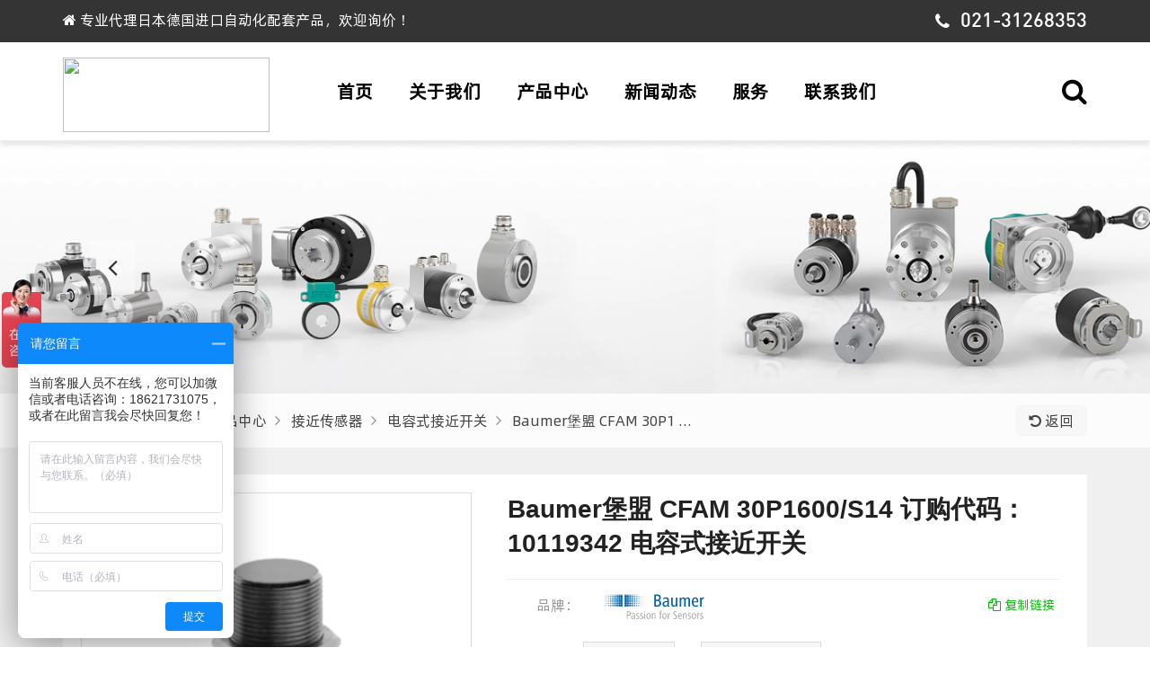

--- FILE ---
content_type: text/html; charset=utf-8
request_url: https://www.obejia.com/product/5964.html
body_size: 11804
content:
<!DOCTYPE html>
<html lang="zh-CN">
<head>
    <meta charset="UTF-8">
    <title>Baumer堡盟 CFAM 30P1600/S14 订购代码：10119342 电容式接近开关-上海欧倍佳自动化科技有限公司</title>
    <meta name="keywords" content="CFAM 30P1600/S14,10119342,baumer,堡盟电容式接近开关,堡盟接近开关,堡盟电容式接近传感器,上海欧倍佳自动化科技有限公司"/>
    <meta name="description" content="型号：CFAM 30P1600/S14，订购代码：10119342，感应类型：电容式，特点：金属外壳传感器，外观类型：圆柱形，螺纹版，安装方式：屏蔽式，感应距离：15 mm，灵敏度调节：电位计，18转，输出方式：PNP 常开 (NO)，开关频率：&lt; 50 Hz，最大电流（无负载）：20 mA，输出电流：&lt; 200 mA，尺寸：30 mm，外壳长度：82 mm，外壳材质：黄铜镀镍，连接方式：M12&thinsp;接头，环境温度：-25&nbsp;&hellip;&nbsp;+75 &deg;C，防护等级：IP 65。">
	<meta name="author" content="jd1266">
    <meta charset="utf-8">
    <meta http-equiv="X-UA-Compatible" content="IE=edge">
	<meta http-equiv="Content-Type" content="text/html; charset=UTF-8">
    <meta name="viewport" content="width=device-width, initial-scale=1, maximum-scale=1, user-scalable=no">
    <!-- Set render engine for 360 browser -->
    <meta name="renderer" content="webkit">
    <!-- No Baidu Siteapp-->
    <meta http-equiv="Cache-Control" content="no-siteapp"/>
    <meta http-equiv="Cache-Control" content="no-transform" />
    <meta http-equiv="Cache-Control" content="no-siteapp" />
    <!-- 默认 -->
    <link rel="shortcut icon" href="/template/obejia/public/images/logo/favicon.png" type="image/png">
    <!-- 插件CSS -->
    <link rel="stylesheet" href="https://cdn.obejia.com/template/obejia/public/css/animate.min.css">
    <link rel="stylesheet" href="https://cdn.obejia.com/template/obejia/public/css/font-awesome.css">
    <link rel="stylesheet" href="https://cdn.obejia.com/template/obejia/public/css/icon.css">
    <link rel="stylesheet" href="https://cdn.obejia.com/template/obejia/public/layui/css/layui.css">
    <link rel="stylesheet" href="https://cdn.obejia.com/template/obejia/public/css/owl-carousel.min.css">
    <!-- 主题CSS -->
    <link rel="stylesheet" href="https://cdn.obejia.com/template/obejia/public/css/fonts.css">
    <link rel="stylesheet" href="https://cdn.obejia.com/template/obejia/public/css/common.css">
    <link rel="stylesheet" href="https://cdn.obejia.com/template/obejia/public/css/style.css">
    <link rel="stylesheet" href="https://cdn.obejia.com/template/obejia/public/css/media_max767.css">
    <link rel="stylesheet" href="https://cdn.obejia.com/template/obejia/public/css/media_min768_max991.css">
    <link rel="stylesheet" href="https://cdn.obejia.com/template/obejia/public/css/media_min991_max1900.css">

    <script type="text/javascript">
        //全局变量
        var GV = {
            WEB_ROOT: "/template/obejia/",
            STATIC: "/static/"
        };
    </script>
    <!--[if lt IE 9]>
    <script type="text/javascript" src="https://cdn.obejia.com/template/obejia/public/js/html5shiv.min.js"></script>
    <script type="text/javascript" src="https://cdn.obejia.com/template/obejia/public/js/respond.min.js"></script>
    <![endif]-->
</head>
<body>
	<!--[if lt IE 9]> <p class="browserupgrade">您在使用&nbsp;<strong></strong>&nbsp;标准浏览本网站。请 <a href="#" target="_blank">升级Internet Explorer浏览器</a> 来更好的体验本网站.</p> <![endif]-->
<!-- Preloading -->
<div class="preloader text-center" id="preloader" style="display: none;">
	<div class="la-ball-scale-multiple la-2x">
		<div></div>
		<div></div>
		<div></div>
	</div>
</div>
<script>document.getElementById("preloader").style="block";</script>
<!-- Preloading -->
<!-- Search -->
<div class="search" style="background-image:url('https://cdn.obejia.com/template/obejia/public/images/serarch_bg.jpg@zip_auto.jpg');display: none;">
	<div class="layui-container">
		<div class="layui-row">
 			<div class="layui-col-md12">
				<div class="search-body">
					<form class="navbar-form navbar-right" method="get" action="/search.html">
					<div class="search-top">
							<img class="search-logo" width="230" height="83" src="/template/obejia/public/images/logo/logo_white.svg"/>
					</div>
					<div class="serarch-nav">
						<ul>
							<li ><a href="javascript:;"  data-action="/search.html">全部</a></li>
							<li class="active"><a href="javascript:;"  data-action="/Products.html">产品</a></li>
							<li ><a href="javascript:;"  data-action="/News.html">新闻</a></li>
							<li ><a href="javascript:;"  data-action="/Service.html">服务</a></li>
						</ul>
					</div>
					<div class="serarch-bottom">
						<input type="text" name="so" placeholder="请输入关键字" value="" autocomplete="off">
						<button class="search-submit"><i class="ico ico-search"></i> 搜索</button>
					</div>
					<div class="close-show">
						<a href="javascript:;" class="tips" tips-text="关闭搜索"><i class="ico ico-close"></i></a>
					</div>
					</form>
				</div>
			</div>
		</div>
	</div>
</div>
<!-- End Search -->

<!-- Header -->
<header class="header">
	<!-- Topbar -->
	<div class="topbar">
		<div class="layui-container">
			<div class="layui-row">
				<div class="layui-col-xs12 layui-col-sm12 layui-col-md8">
					<!-- Top Contact -->
					<div class="top-contact">
						<div class="single-contact"><i class="fa fa-home"></i> 专业代理日本德国进口自动化配套产品，欢迎询价！</div>
					</div>
					<!-- End Top Contact -->
				</div>
				<div class="layui-col-xs12 layui-col-sm12 layui-col-md4">
					<div class="topbar-right">
						<span class="ico"><i class="fa fa-phone"></i></span><span class="tel jd1266">021-31268353</span>
					</div>
				</div>
			</div>
		</div>
	</div>
	<!--/ End Topbar -->
	<!-- nav -->
	<div class="nav-header">
		<div class="layui-container">
			<div class="navheader-top layui-row">
				<div class="layui-col-md3">
					<!-- Image Logo -->
					<div class="img-logo">
						<a href="/">
															<img src="/uploads/images/000_common/logo.svg" width="230" height="83" style="padding:10px auto;"/>
													</a>
					</div>
				</div>
				<div class="navcontent layui-col-md9">
					<div class="menu-content">
						<!-- Naviagiton -->
						<ul id="main-menu" class="nav">
    <li class="level-1">
        <a href="/">首页</a>
    </li>
    <li class="level-1">
        <a href="/About.html">关于我们</a>
    </li>
    <li class="level-1">
        <a href="/Product.html">产品中心</a>
    </li>
    <li class="level-1">
        <a href="/News.html">新闻动态</a>
    </li>
    <li class="level-1">
        <a href="/Service.html">服务</a>
    </li>
    <li class="level-1">
        <a href="/Contact.html">联系我们</a>
    </li>
    </ul>
						<!--/ End Naviagiton -->
					</div>
				</div>
				<div class="right-button">
					<div class="top-search"><i class="fa fa-search"></i></div>
					<div class="nav-button">
						<div>
							<span class="top-hr"></span>
							<span class="center-hr"></span>
							<span class="bottom-hr"></span>
						</div>
					</div>
				</div>
			</div>
		</div>
		<div class="mobile-header">
			<div class="layui-container">
				<div class="layui-row">
					<!--Mobile-nav-->
					<div class="mobile-nav"></div>
				</div>
			</div>
		</div>
	</div>
	<!--/ End Middle Header -->
	<div class="vishidden"></div>
</header>
<!--/ End Header -->
<div class="clear"></div>
<!-- nav-list -->
<!-- navmenu-list -->
<div class="navmenu-list">
	<div class="layui-container">
		<div class="layui-row">
			<!-- 产品 -->
			<div class="sub-list navshow2">
				<!-- 产品图片导航 -->
				<div class="layui-col-md12">
					<div class="product-topimgnav layui-row layui-col-space20">
												<div class="product-topimgnav-list layui-col-md2">
							<a class="imga" href="/products/Proximity-sensor.html">
														<img src="https://cdn.obejia.com/uploads/images/004_product_cate/jiejin.jpg@w400.jpg" alt="接近传感器" />
														</a>
							<div><a href="/products/Proximity-sensor.html">接近传感器</a></div>
						</div>
												<div class="product-topimgnav-list layui-col-md2">
							<a class="imga" href="/products/Photoelectric-sensor.html">
														<img src="https://cdn.obejia.com/uploads/images/004_product_cate/guangdian.jpg@w400.jpg" alt="光电传感器" />
														</a>
							<div><a href="/products/Photoelectric-sensor.html">光电传感器</a></div>
						</div>
												<div class="product-topimgnav-list layui-col-md2">
							<a class="imga" href="/products/list/89.html">
														<img src="https://cdn.obejia.com/uploads/images/004_product_cate/sudukaiguan.jpg@w400.jpg" alt="速度转速监测传感器" />
														</a>
							<div><a href="/products/list/89.html">速度转速监测传感器</a></div>
						</div>
												<div class="product-topimgnav-list layui-col-md2">
							<a class="imga" href="/products/Ultrasonic-wave.html">
														<img src="https://cdn.obejia.com/uploads/images/004_product_cate/chaoshengbo.jpg@w400.jpg" alt="超声波传感器" />
														</a>
							<div><a href="/products/Ultrasonic-wave.html">超声波传感器</a></div>
						</div>
												<div class="product-topimgnav-list layui-col-md2">
							<a class="imga" href="/products/Safety-product.html">
														<img src="https://cdn.obejia.com/uploads/images/004_product_cate/anquanshan.jpg@w400.jpg" alt="安全产品" />
														</a>
							<div><a href="/products/Safety-product.html">安全产品</a></div>
						</div>
												<div class="product-topimgnav-list layui-col-md2">
							<a class="imga" href="/products/Rotary-encoder.html">
														<img src="https://cdn.obejia.com/uploads/images/004_product_cate/bianmaqi.jpg@w400.jpg" alt="旋转编码器" />
														</a>
							<div><a href="/products/Rotary-encoder.html">旋转编码器</a></div>
						</div>
												<div class="product-topimgnav-list layui-col-md2">
							<a class="imga" href="/products/list/92.html">
														<img src="https://cdn.obejia.com/uploads/images/004_product_cate/wenkongqi.jpg@w400.jpg" alt="仪器仪表" />
														</a>
							<div><a href="/products/list/92.html">仪器仪表</a></div>
						</div>
												<div class="product-topimgnav-list layui-col-md2">
							<a class="imga" href="/products/list/93.html">
														<img src="https://cdn.obejia.com/uploads/images/004_product_cate/qigang.jpg@w400.jpg" alt="气动元件" />
														</a>
							<div><a href="/products/list/93.html">气动元件</a></div>
						</div>
												<div class="product-topimgnav-list layui-col-md2">
							<a class="imga" href="/products/Switch.html">
														<img src="https://cdn.obejia.com/uploads/images/004_product_cate/xianweikaiguan.jpg@w400.jpg" alt="开关" />
														</a>
							<div><a href="/products/Switch.html">开关</a></div>
						</div>
												<div class="product-topimgnav-list layui-col-md2">
							<a class="imga" href="/products/Relay.html">
														<img src="https://cdn.obejia.com/uploads/images/004_product_cate/jidianqi.jpg@w400.jpg" alt="继电器/接触器" />
														</a>
							<div><a href="/products/Relay.html">继电器/接触器</a></div>
						</div>
												<div class="product-topimgnav-list layui-col-md2">
							<a class="imga" href="/products/list/110.html">
														<img src="https://cdn.obejia.com/uploads/images/004_product_cate/kaiguandianyuan.jpg@w400.jpg" alt="开关电源" />
														</a>
							<div><a href="/products/list/110.html">开关电源</a></div>
						</div>
												<div class="product-topimgnav-list layui-col-md2">
							<a class="imga" href="/products/Controller.html">
														<img src="https://cdn.obejia.com/uploads/images/004_product_cate/plc.jpg@w400.jpg" alt="PLC可编程控制器" />
														</a>
							<div><a href="/products/Controller.html">PLC可编程控制器</a></div>
						</div>
												<div class="product-topimgnav-list layui-col-md2">
							<a class="imga" href="/products/list/125.html">
														<img src="https://cdn.obejia.com/uploads/images/004_product_cate/qinjiaochuanganqi.jpg@w400.jpg" alt="倾角传感器" />
														</a>
							<div><a href="/products/list/125.html">倾角传感器</a></div>
						</div>
												<div class="product-topimgnav-list layui-col-md2">
							<a class="imga" href="/products/Linker.html">
														<img src="https://cdn.obejia.com/uploads/images/004_product_cate/lianjieqi.jpg@w400.jpg" alt="传感器I/O连接器" />
														</a>
							<div><a href="/products/Linker.html">传感器I/O连接器</a></div>
						</div>
												<div class="product-topimgnav-list layui-col-md2">
							<a class="imga" href="/products/list/114.html">
														<img src="https://cdn.obejia.com/uploads/images/004_product_cate/rfid.jpg@w400.jpg" alt="RFID识别系统" />
														</a>
							<div><a href="/products/list/114.html">RFID识别系统</a></div>
						</div>
												<div class="product-topimgnav-list layui-col-md2">
							<a class="imga" href="/products/Other.html">
														<img src="https://cdn.obejia.com/uploads/images/004_product_cate/peijian.jpg@w400.jpg" alt="其他配件" />
														</a>
							<div><a href="/products/Other.html">其他配件</a></div>
						</div>
											</div>
					<div class="product-topimgnav-tips layui-col-md12">
						<i class="fa fa-info-circle"></i> 支持产品<b>专属定制</b>，提供进口传感器替代方案，在保障质量的情况下帮您节省一大部分成本！
					</div>
				</div>
			</div>
			<!-- 新闻 -->
			<div class="sub-list navshow3">
				<div class="layui-col-md7">
					<div class="navmenu-left-tit"><h2>新闻动态</h2></div>
					<ul>
												<li><a href="/Company-news.html">公司新闻</a></li>
												<li><a href="/Industry-news.html">行业动态</a></li>
												<li><a href="/Note.html">公告</a></li>
											</ul>
				</div>
				<div class="layui-col-md5">
					<div class="navmenu-right-img">
						<img src="https://cdn.obejia.com/template/obejia/public/images/nav/news.jpg@auto.jpg" width="100%" height="100%">
					</div>
				</div>
			</div>
			<!-- 解决方案 -->
			<div class="sub-list navshow4">
				<div class="layui-col-md7">
					<div class="navmenu-left-tit">
												<a href="/Solution.html"><h2>解决方案</h2></a>
												<a href="/Faq.html"><h2>常见问题</h2></a>
											</div>
					<ul>
												<li><a href="/Solution/10.html">电子行业</a></li>
												<li><a href="/Solution/9.html">门控与电梯行业</a></li>
												<li><a href="/Solution/8.html">过程设备</a></li>
												<li><a href="/Solution/7.html">包装行业</a></li>
												<li><a href="/Solution/6.html">印刷和造纸行业</a></li>
												<li><a href="/Solution/5.html">快递物流</a></li>
												<li><a href="/Solution/4.html">可再生资源</a></li>
												<li><a href="/Solution/3.html">移动机械设备</a></li>
												<li><a href="/Solution/2.html">汽车工业</a></li>
												<li><a href="/Solution/1.html">机械与设备工程</a></li>
											</ul>
				</div>
				<div class="layui-col-md5">
					<div class="navmenu-right-img">
						<img src="https://cdn.obejia.com/template/obejia/public/images/nav/service.jpg@auto.jpg" width="100%" height="100%">
					</div>
				</div>
			</div>
			<!-- 联系我们 -->
			<div class="sub-list navshow5">
				<div class="layui-col-md5">
					<div class="navmenu-right-img">
						<img src="https://cdn.obejia.com/template/obejia/public/images/nav/contact.jpg@auto.jpg" width="100%" height="100%">
					</div>
				</div>
				<div class="contact-topnav layui-col-md7">
					<div class="layui-col-md6">
						<div class="tel-online contact-area-list">
							<div class="top-tit"><i class="fa fa-phone"></i> <span>来电咨询</span></div>
							<div class="desc">7x24小时 技术服务</div>
							<div class="telnumber jd1266">021-31268353</div>
						</div>
					</div>
					<div class="layui-col-md6">
						<div class="web-online contact-area-list">
							<div class="top-tit"><i class="ico ico-service"></i> <span>在线咨询</span></div>
							<div class="desc">无须加好友 在线解答</div>
							<a href="javascript:void(0);" onclick="online_chat('https://affim.baidu.com/cps/chat?siteId=18715974&amp;userId=45066634&amp;siteToken=30338f0d4826a6df618f51c1860c5492')" class="button">立即咨询</a>
						</div>
					</div>
					<div class="layui-col-md6">
						<div class="qq-online contact-area-list">
							<div class="top-tit"><i class="fa fa-qq"></i> <span>在线QQ</span></div>
							<div class="desc">工作日 AM 8:00-PM 18:00</div>
							<a href="http://wpa.qq.com/msgrd?v=3&uin=1251910239&site=domenzi&menu=yes" target="_blank" rel="external nofollow" class="button">QQ咨询</a>
						</div>
					</div>
					<div class="layui-col-md6">
						<div class="wechat contact-area-list">
							<div class="top-tit"><i class="fa fa-wechat"></i> <span>微信扫一扫</span></div>
							<a href="javascript:void(0);" class="showqrimg">
																<img src="https://cdn.obejia.com/uploads/images/000_common/wechat_qr.svg" alt="扫一扫加微信" title="扫一扫加微信">
															</a>
						</div>
					</div>
				</div>
			</div>
		</div>
	</div>
</div>

		<!-- page nav -->
		<section class="pagetop">
			<section class="proimgshow-area">
				<div class="proimgshow-body owl-carousel owl-theme">
									<div class="proimgshow-list" style="background-image:url('https://cdn.obejia.com/uploads/images/001_lunbo_img/pro/pf-jiejin.jpg@zip_auto.jpg')">
						<a class="proimgslidea" href="/products/Proximity-sensor.html" title="Proximity sensor  接近传感器">Proximity sensor  接近传感器</a>
					</div>
									<div class="proimgshow-list" style="background-image:url('https://cdn.obejia.com/uploads/images/001_lunbo_img/pro/pf%2Bguangdian.jpg@zip_auto.jpg')">
						<a class="proimgslidea" href="/products/Photoelectric-sensor.html" title="Photoelectric sensor  光电传感器">Photoelectric sensor  光电传感器</a>
					</div>
									<div class="proimgshow-list" style="background-image:url('https://cdn.obejia.com/uploads/images/001_lunbo_img/pro/pf-bianmaqi.jpg@zip_auto.jpg')">
						<a class="proimgslidea" href="/products/Rotary-encoder.html" title="Rotary encoder  旋转编码器">Rotary encoder  旋转编码器</a>
					</div>
									<div class="proimgshow-list" style="background-image:url('https://cdn.obejia.com/uploads/images/001_lunbo_img/pro/pf-chaoshengbo.jpg@zip_auto.jpg')">
						<a class="proimgslidea" href="/products/Ultrasonic-wave.html" title="ultrasonic sensor  超声波传感器">ultrasonic sensor  超声波传感器</a>
					</div>
								</div>
			</section>
			
			<div class="pagenav">
				<div class="layui-container">
					<div class="layui-row">
						<div class="layui-col-sm10 layui-col-xs9">
							<div class="pagenav-nav">
								<span><i class="fa fa-home"></i> 当前位置：</span>
								<ul>
									<li><a href="/">首页</a></li>
									<li><a href="/Products.html">产品中心</a></li>
																			<li class="children-nav"><a href="/products/Proximity-sensor.html">接近传感器</a></li>
																			<li class="children-nav"><a href="/products/list/51.html">电容式接近开关</a></li>
																		<li class="children-nav"><a href="javascript:;">Baumer堡盟 CFAM 30P1 …</a></li>
								</ul>
							</div>
						</div>
						<div class="layui-col-sm2 layui-col-xs3">
							<div class="gotoback">
								<a href="javascript:window.history.back();" class="tips" tips-text="返回上一步"><i class="fa fa-undo"></i> 返回</a>
							</div>
						</div>
					</div>
				</div>
			</div>
		</section>
		<!-- products-show-page -->
		<section class="product-show-page">
			<div class="layui-container">
				<div class="proshow-top layui-row">
					<div class="layui-col-md5">
						<div class="proshow-imgbody">
							<div class="proshow-img">
								<img src="https://cdn.obejia.com/uploads/images/000_product/baumer/dianrongshi/800/6/1.png@w400.jpg" alt="Baumer堡盟 CFAM 30P1600/S14 订购代码：10119342 电容式接近开关">
								<div class="magnify">
									<div class="proimg-hover"></div>
								</div>
							</div>
							<div class="proshow-img-big"><img src="https://cdn.obejia.com/uploads/images/000_product/baumer/dianrongshi/800/6/1.png@auto.jpg"></div>
							<div class="proshow-img-list-carousel owl-carousel owl-theme">
																<div class="proshow-img-item active">
									<img src="https://cdn.obejia.com/uploads/images/000_product/baumer/dianrongshi/800/6/1.png@w200.jpg" alt="Baumer堡盟 CFAM 30P1600/S14 订购代码：10119342 电容式接近开关-1">
								</div>
															</div>
						</div>
					</div>
					<div class="layui-col-md7">
						<div class="proshow-titbody">
							<div class="titbody-title"><h1>Baumer堡盟 CFAM 30P1600/S14 订购代码：10119342 电容式接近开关</h1></div>
														<div class="proshow-titlist">
								<div class="list">
									<div class="tit">品牌：</div>
									<a href="javascript:void(0);" class="bandlogo tips2" tips-text="堡盟 Baumer">
										<img src="https://cdn.obejia.com/uploads/images/002_band_logo/baumer.svg" alt="堡盟 Baumer" >
									</a>
																		<span class="copy" data-clipboard-text="Baumer堡盟 CFAM 30P1600/S14 订购代码：10119342 电容式接近开关https://www.obejia.com/product/5964.html">
									<i class="fa fa-copy"></i> 复制链接
									</span>
								</div>
								<div class="list procatenav">
									<div class="tit">类别：</div>
									<ul>
																				<li>
											<a href="/products/Proximity-sensor.html">接近传感器</a>
										</li>
																				<li>
											<a href="/products/list/51.html">电容式接近开关</a>
										</li>
										
									</ul>

								</div>
																<div class="list prono-list">
									<div class="tit">型号：</div>
									<div>
										<ul>
																								<li>
														<a href="javascript:void(0);" title="CFAM 30P1600/S14">
															<span>CFAM 30P1600/S14</span>
															<i class="selectedimg"></i>
														</a>
													</li>
																																	</ul>
									</div>
								</div>
								
								<div class="contact-body">
									<ul>
										<li class="tel">
											<span>电话：</span>
											<span class="telnumber jd1266"><i class="fa fa-phone"></i>  021-31268353</span>
											<span>( 7x24小时 技术服务 )</span>
										</li>
										<li class="chat">
											<a class="chat_online tips3" href="javascript:void(0);" onclick="online_chat('https://affim.baidu.com/cps/chat?siteId=18715974&amp;userId=45066634&amp;siteToken=30338f0d4826a6df618f51c1860c5492')" tips-text="在线沟通，无需加好友"><i class="ico ico-service"></i> 在线咨询</a>
											<a class="qq tips4" tips-text="点击QQ在线咨询" href="http://wpa.qq.com/msgrd?v=3&uin=1251910239&site=domenzi&menu=yes" target="_blank" rel="external nofollow"><i class="fa fa-qq"></i> QQ在线</a>
											<a class="wechat showqrimg" href="javascript:void(0);">
												<i class="fa fa-wechat"></i> 加微信
												<div class="wechatqr animate bounceIn">
																										<img src="https://cdn.obejia.com/uploads/images/000_common/wechat_qr.svg" alt="扫一扫加微信" title="扫一扫加微信">
																									</div>
											</a>
										</li>
									</ul>
								</div>


							</div>
						</div>
					</div>
				</div>

				<div class="proshow-bottom layui-row layui-col-space10">

					<div class="proshow-left layui-col-md3">

						<div class="list cate-left">
							<a href="javascript:;" class="show-cate-menu">展开产品导航 <i class="fa fa-chevron-circle-down"></i></a>
							<div class="products-left">
								<div class="products-cate">
									<ul class="catemenu">
<li class="level-1"><a href="/Products.html?bid=9"><i class="fa fa-list"></i> 全部产品</a></li>    <li class="level-1 catechild active showafter" data="49,51">
        <a href="/products/Proximity-sensor.html?bid=9">接近传感器</a>
<ul class="submenu-2">
    <li class="level-2 catechild" data="49,51">
        <a href="/products/list/50.html?bid=9">电感式接近开关</a>
<ul class="submenu-3">
    <li class="level-3" data="49,51">
        <a href="/products/High-pressure-resistance.html?bid=9">耐高压接近开关</a>
    </li>
    <li class="level-3" data="49,51">
        <a href="/products/Explosion-proof.html?bid=9">NAMUR 防爆</a>
    </li>
    <li class="level-3" data="49,51">
        <a href="/products/list/118.html?bid=9">24V防爆</a>
    </li>
    <li class="level-3" data="49,51">
        <a href="/products/High-temperature-resistance.html?bid=9">耐高温接近开关</a>
    </li>
    <li class="level-3" data="49,51">
        <a href="/products/list/132.html?bid=9">槽形接近开关</a>
    </li>
    <li class="level-3" data="49,51">
        <a href="/products/list/133.html?bid=9">环形接近开关</a>
    </li>
    <li class="level-3" data="49,51">
        <a href="/products/list/134.html?bid=9">耐腐蚀接近开关</a>
    </li>
    </ul>
    </li>
    <li class="level-2 catechild active showafter" data="49,51">
        <a href="/products/list/51.html?bid=9">电容式接近开关</a>
<ul class="submenu-3">
    <li class="level-3" data="49,51">
        <a href="/products/list/135.html?bid=9">耐高温电容式接近开关</a>
    </li>
    <li class="level-3" data="49,51">
        <a href="/products/list/136.html?bid=9">耐腐蚀电容式接近开关</a>
    </li>
    </ul>
    </li>
    <li class="level-2 catechild" data="49,51">
        <a href="/products/list/80.html?bid=9">磁性开关</a>
<ul class="submenu-3">
    <li class="level-3" data="49,51">
        <a href="/products/list/120.html?bid=9">耐高温槽型磁性开关</a>
    </li>
    </ul>
    </li>
    </ul>
    </li>
    <li class="level-1 catechild" data="49,51">
        <a href="/products/Photoelectric-sensor.html?bid=9">光电传感器</a>
<ul class="submenu-2">
    <li class="level-2" data="49,51">
        <a href="/products/list/57.html?bid=9">标准型光电开关</a>
    </li>
    <li class="level-2" data="49,51">
        <a href="/products/list/119.html?bid=9">放大器分离型</a>
    </li>
    <li class="level-2" data="49,51">
        <a href="/products/list/130.html?bid=9">超远距离型</a>
    </li>
    <li class="level-2" data="49,51">
        <a href="/products/list/58.html?bid=9">背景抑制功能</a>
    </li>
    <li class="level-2" data="49,51">
        <a href="/products/list/122.html?bid=9">TOF 飞行时间</a>
    </li>
    <li class="level-2" data="49,51">
        <a href="/products/list/59.html?bid=9">激光型（感应小物体）</a>
    </li>
    <li class="level-2 catechild" data="49,51">
        <a href="/products/list/60.html?bid=9">光纤传感器</a>
<ul class="submenu-3">
    <li class="level-3" data="49,51">
        <a href="/products/list/105.html?bid=9">光纤放大器</a>
    </li>
    <li class="level-3" data="49,51">
        <a href="/products/list/106.html?bid=9">光纤头</a>
    </li>
    </ul>
    </li>
    <li class="level-2" data="49,51">
        <a href="/products/list/88.html?bid=9">槽型光电开关</a>
    </li>
    <li class="level-2" data="49,51">
        <a href="/products/list/123.html?bid=9">耐高温光电开关</a>
    </li>
    <li class="level-2" data="49,51">
        <a href="/products/Color-sensor.html?bid=9">色标传感器</a>
    </li>
    <li class="level-2" data="49,51">
        <a href="/products/biaoqian-sensor.html?bid=9">标签传感器</a>
    </li>
    </ul>
    </li>
    <li class="level-1" data="49,51">
        <a href="/products/list/89.html?bid=9">速度转速监测传感器</a>
    </li>
    <li class="level-1" data="49,51">
        <a href="/products/Ultrasonic-wave.html?bid=9">超声波传感器</a>
    </li>
    <li class="level-1 catechild" data="49,51">
        <a href="/products/Safety-product.html?bid=9">安全产品</a>
<ul class="submenu-2">
    <li class="level-2" data="49,51">
        <a href="/products/Safety-light-curtain.html?bid=9">安全光幕</a>
    </li>
    <li class="level-2" data="49,51">
        <a href="/products/list/108.html?bid=9">安全门开关</a>
    </li>
    <li class="level-2" data="49,51">
        <a href="/products/list/129.html?bid=9">电磁锁定安全门开关</a>
    </li>
    <li class="level-2" data="49,51">
        <a href="/products/list/124.html?bid=9">安全栅</a>
    </li>
    <li class="level-2" data="49,51">
        <a href="/products/list/109.html?bid=9">安全限位开关</a>
    </li>
    <li class="level-2" data="49,51">
        <a href="/products/list/113.html?bid=9">安全继电器</a>
    </li>
    </ul>
    </li>
    <li class="level-1 catechild" data="49,51">
        <a href="/products/Rotary-encoder.html?bid=9">旋转编码器</a>
<ul class="submenu-2">
    <li class="level-2" data="49,51">
        <a href="/products/list/72.html?bid=9">增量型编码器</a>
    </li>
    <li class="level-2" data="49,51">
        <a href="/products/list/73.html?bid=9">绝对值编码器</a>
    </li>
    </ul>
    </li>
    <li class="level-1 catechild" data="49,51">
        <a href="/products/list/92.html?bid=9">仪器仪表</a>
<ul class="submenu-2">
    <li class="level-2" data="49,51">
        <a href="/products/list/102.html?bid=9">温控器</a>
    </li>
    <li class="level-2" data="49,51">
        <a href="/products/list/103.html?bid=9">计数器</a>
    </li>
    <li class="level-2" data="49,51">
        <a href="/products/list/104.html?bid=9">触摸屏</a>
    </li>
    </ul>
    </li>
    <li class="level-1 catechild" data="49,51">
        <a href="/products/list/93.html?bid=9">气动元件</a>
<ul class="submenu-2">
    <li class="level-2" data="49,51">
        <a href="/products/list/111.html?bid=9">电磁阀</a>
    </li>
    <li class="level-2 catechild" data="49,51">
        <a href="/products/list/112.html?bid=9">汽缸</a>
<ul class="submenu-3">
    <li class="level-3" data="49,51">
        <a href="/products/list/95.html?bid=9">滑台气缸</a>
    </li>
    <li class="level-3" data="49,51">
        <a href="/products/list/96.html?bid=9">迷你气缸</a>
    </li>
    <li class="level-3" data="49,51">
        <a href="/products/list/97.html?bid=9">手指气缸</a>
    </li>
    <li class="level-3" data="49,51">
        <a href="/products/list/98.html?bid=9">旋转缸</a>
    </li>
    <li class="level-3" data="49,51">
        <a href="/products/list/99.html?bid=9">针形气缸</a>
    </li>
    <li class="level-3" data="49,51">
        <a href="/products/list/100.html?bid=9">自由安装缸</a>
    </li>
    </ul>
    </li>
    <li class="level-2" data="49,51">
        <a href="/products/list/121.html?bid=9">汽缸磁性开关</a>
    </li>
    </ul>
    </li>
    <li class="level-1 catechild" data="49,51">
        <a href="/products/Switch.html?bid=9">开关</a>
<ul class="submenu-2">
    <li class="level-2" data="49,51">
        <a href="/products/list/65.html?bid=9">行程/限位开关</a>
    </li>
    <li class="level-2" data="49,51">
        <a href="/products/list/66.html?bid=9">微动开关</a>
    </li>
    <li class="level-2" data="49,51">
        <a href="/products/list/67.html?bid=9">按钮开关</a>
    </li>
    <li class="level-2" data="49,51">
        <a href="/products/list/94.html?bid=9">拨码开关</a>
    </li>
    <li class="level-2" data="49,51">
        <a href="/products/list/84.html?bid=9">信号指示灯</a>
    </li>
    <li class="level-2" data="49,51">
        <a href="/products/list/64.html?bid=9">拉绳开关</a>
    </li>
    </ul>
    </li>
    <li class="level-1 catechild" data="49,51">
        <a href="/products/Relay.html?bid=9">继电器/接触器</a>
<ul class="submenu-2">
    <li class="level-2" data="49,51">
        <a href="/products/list/69.html?bid=9">中间继电器</a>
    </li>
    <li class="level-2" data="49,51">
        <a href="/products/list/70.html?bid=9">时间继电器</a>
    </li>
    <li class="level-2" data="49,51">
        <a href="/products/list/76.html?bid=9">固态继电器</a>
    </li>
    <li class="level-2" data="49,51">
        <a href="/products/list/91.html?bid=9">交流接触器</a>
    </li>
    </ul>
    </li>
    <li class="level-1 catechild" data="49,51">
        <a href="/products/list/110.html?bid=9">开关电源</a>
<ul class="submenu-2">
    <li class="level-2" data="49,51">
        <a href="/products/list/126.html?bid=9">内置机壳型</a>
    </li>
    <li class="level-2" data="49,51">
        <a href="/products/list/127.html?bid=9">导轨式</a>
    </li>
    <li class="level-2" data="49,51">
        <a href="/products/list/128.html?bid=9">可编程电源供应器</a>
    </li>
    </ul>
    </li>
    <li class="level-1" data="49,51">
        <a href="/products/Controller.html?bid=9">PLC可编程控制器</a>
    </li>
    <li class="level-1" data="49,51">
        <a href="/products/list/125.html?bid=9">倾角传感器</a>
    </li>
    <li class="level-1" data="49,51">
        <a href="/products/Linker.html?bid=9">传感器I/O连接器</a>
    </li>
    <li class="level-1 catechild" data="49,51">
        <a href="/products/list/114.html?bid=9">RFID识别系统</a>
<ul class="submenu-2">
    <li class="level-2" data="49,51">
        <a href="/products/list/115.html?bid=9">RFID 标签</a>
    </li>
    <li class="level-2" data="49,51">
        <a href="/products/list/116.html?bid=9">RFID 读写头</a>
    </li>
    <li class="level-2" data="49,51">
        <a href="/products/list/117.html?bid=9">RFID 控制器</a>
    </li>
    </ul>
    </li>
    <li class="level-1" data="49,51">
        <a href="/products/Other.html?bid=9">其他配件</a>
    </li>
    </ul>
								</div>
							</div>
						</div>
												<div class="list proshow-hotpro">
							<div class="title"><i class="fa fa-th-large"></i> 品牌推荐</div>
							<div class="body">
																<div class="hotpro-item">
									<a class="imga" href="/product/5961.html">
										<img src="https://cdn.obejia.com/uploads/images/000_product/baumer/dianrongshi/800/5/1.png@w400.jpg" alt="Baumer堡盟 CFAM 30N3600 订购代码：10119707 电容式接近开关" />
									</a>
									<div><a href="/product/5961.html">Baumer堡盟 CFAM 30N3600 订购代码：10119707 电容式接近开关</a></div>
								</div>
																<div class="hotpro-item">
									<a class="imga" href="/product/5962.html">
										<img src="https://cdn.obejia.com/uploads/images/000_product/baumer/dianrongshi/800/6/1.png@w400.jpg" alt="Baumer堡盟 CFAM 30N3600/S14 订购代码：10119710 电容式接近开关" />
									</a>
									<div><a href="/product/5962.html">Baumer堡盟 CFAM 30N3600/S14 订购代码：10119710 电容式接近开关</a></div>
								</div>
																<div class="hotpro-item">
									<a class="imga" href="/product/5963.html">
										<img src="https://cdn.obejia.com/uploads/images/000_product/baumer/dianrongshi/800/5/1.png@w400.jpg" alt="Baumer堡盟 CFAM 30P1600 订购代码：10119341 电容式接近开关" />
									</a>
									<div><a href="/product/5963.html">Baumer堡盟 CFAM 30P1600 订购代码：10119341 电容式接近开关</a></div>
								</div>
																<div class="hotpro-item">
									<a class="imga" href="/product/5965.html">
										<img src="https://cdn.obejia.com/uploads/images/000_product/baumer/dianrongshi/800/5/1.png@w400.jpg" alt="Baumer堡盟 CFAM 30P3600 订购代码：10119706 电容式接近开关" />
									</a>
									<div><a href="/product/5965.html">Baumer堡盟 CFAM 30P3600 订购代码：10119706 电容式接近开关</a></div>
								</div>
																<div class="hotpro-item">
									<a class="imga" href="/product/5966.html">
										<img src="https://cdn.obejia.com/uploads/images/000_product/baumer/dianrongshi/800/6/1.png@w400.jpg" alt="Baumer堡盟 CFAM 30P3600/S14 订购代码：10119709 电容式接近开关" />
									</a>
									<div><a href="/product/5966.html">Baumer堡盟 CFAM 30P3600/S14 订购代码：10119709 电容式接近开关</a></div>
								</div>
																<div class="hotpro-item">
									<a class="imga" href="/product/5967.html">
										<img src="https://cdn.obejia.com/uploads/images/000_product/baumer/dianrongshi/800/7/1.png@w400.jpg" alt="Baumer堡盟 CFBM 20N1600 订购代码：10119699 电容式接近开关" />
									</a>
									<div><a href="/product/5967.html">Baumer堡盟 CFBM 20N1600 订购代码：10119699 电容式接近开关</a></div>
								</div>
															</div>
						</div>
												<div class="list proshow-hotpro">
							<div class="title"><i class="fa fa-th-large"></i> 产品推荐</div>
							<div class="body">
																<div class="hotpro-item">
									<a class="imga" href="/product/5961.html">
										<img src="https://cdn.obejia.com/uploads/images/000_product/baumer/dianrongshi/800/5/1.png@w400.jpg" alt="Baumer堡盟 CFAM 30N3600 订购代码：10119707 电容式接近开关" />
									</a>
									<div><a href="/product/5961.html">Baumer堡盟 CFAM 30N3600 订购代码：10119707 电容式接近开关</a></div>
								</div>
																<div class="hotpro-item">
									<a class="imga" href="/product/5962.html">
										<img src="https://cdn.obejia.com/uploads/images/000_product/baumer/dianrongshi/800/6/1.png@w400.jpg" alt="Baumer堡盟 CFAM 30N3600/S14 订购代码：10119710 电容式接近开关" />
									</a>
									<div><a href="/product/5962.html">Baumer堡盟 CFAM 30N3600/S14 订购代码：10119710 电容式接近开关</a></div>
								</div>
																<div class="hotpro-item">
									<a class="imga" href="/product/5963.html">
										<img src="https://cdn.obejia.com/uploads/images/000_product/baumer/dianrongshi/800/5/1.png@w400.jpg" alt="Baumer堡盟 CFAM 30P1600 订购代码：10119341 电容式接近开关" />
									</a>
									<div><a href="/product/5963.html">Baumer堡盟 CFAM 30P1600 订购代码：10119341 电容式接近开关</a></div>
								</div>
																<div class="hotpro-item">
									<a class="imga" href="/product/5965.html">
										<img src="https://cdn.obejia.com/uploads/images/000_product/baumer/dianrongshi/800/5/1.png@w400.jpg" alt="Baumer堡盟 CFAM 30P3600 订购代码：10119706 电容式接近开关" />
									</a>
									<div><a href="/product/5965.html">Baumer堡盟 CFAM 30P3600 订购代码：10119706 电容式接近开关</a></div>
								</div>
																<div class="hotpro-item">
									<a class="imga" href="/product/5966.html">
										<img src="https://cdn.obejia.com/uploads/images/000_product/baumer/dianrongshi/800/6/1.png@w400.jpg" alt="Baumer堡盟 CFAM 30P3600/S14 订购代码：10119709 电容式接近开关" />
									</a>
									<div><a href="/product/5966.html">Baumer堡盟 CFAM 30P3600/S14 订购代码：10119709 电容式接近开关</a></div>
								</div>
																<div class="hotpro-item">
									<a class="imga" href="/product/5967.html">
										<img src="https://cdn.obejia.com/uploads/images/000_product/baumer/dianrongshi/800/7/1.png@w400.jpg" alt="Baumer堡盟 CFBM 20N1600 订购代码：10119699 电容式接近开关" />
									</a>
									<div><a href="/product/5967.html">Baumer堡盟 CFBM 20N1600 订购代码：10119699 电容式接近开关</a></div>
								</div>
															</div>
						</div>
											</div>

					<div class="proshow-right layui-col-md9">
						<div class="proshow-desc">
							<ul class="toptit">
								<li class="active"><a href="javascript:void(0);">产品详情</a></li>
								<li><a href="javascript:void(0);">产品参数</a></li><li><a href="javascript:void(0);">尺寸图</a></li><li><a href="javascript:void(0);">接线图</a></li><li><a href="javascript:void(0);">产品手册</a></li>							</ul>
							<div class="desc-body">
								<div class="desc-list active">
																		<figure class="image"><img src="https://cdn.obejia.com/uploads/images/000_product/baumer/dianrongshi/desc/CFAM_30P1600_S14_web_DE_out_1.jpg@auto.jpg"></figure>								</div>
																<div class="desc-list">
																		<ul class="proshow-option">
																			<li><div class="tit">型号 ：</div><div>CFAM 30P1600/S14</div></li>
																			<li><div class="tit">订购代码 ：</div><div>10119342</div></li>
																			<li><div class="tit">感应类型 ：</div><div>电容式</div></li>
																			<li><div class="tit">特点 ：</div><div>金属外壳传感器</div></li>
																			<li><div class="tit">外观类型 ：</div><div>圆柱形，螺纹版</div></li>
																			<li><div class="tit">安装方式 ：</div><div>屏蔽式</div></li>
																			<li><div class="tit">感应距离 ：</div><div>15 mm</div></li>
																			<li><div class="tit">灵敏度调节 ：</div><div>电位计，18转</div></li>
																			<li><div class="tit">输出方式 ：</div><div>PNP 常开 (NO)</div></li>
																			<li><div class="tit">开关频率 ：</div><div>&lt; 50 Hz</div></li>
																			<li><div class="tit">最大电流（无负载） ：</div><div>20 mA</div></li>
																			<li><div class="tit">输出电流 ：</div><div>&lt; 200 mA</div></li>
																			<li><div class="tit">尺寸 ：</div><div>30 mm</div></li>
																			<li><div class="tit">外壳长度 ：</div><div>82 mm</div></li>
																			<li><div class="tit">外壳材质 ：</div><div>黄铜镀镍</div></li>
																			<li><div class="tit">连接方式 ：</div><div>M12&thinsp;接头</div></li>
																			<li><div class="tit">环境温度 ：</div><div>-25&nbsp;&hellip;&nbsp;+75 &deg;C</div></li>
																			<li><div class="tit">防护等级 ：</div><div>IP 65</div></li>
																		</ul>
								</div>
																<div class="desc-list">
									<div class="center">
										<img class="proshow-list-img" title="点击查看原图" src="https://cdn.obejia.com/uploads/images/000_product/baumer/dianrongshi/size/6/1.png@zip_auto.jpg" alt="Baumer堡盟 CFAM 30P1600/S14 订购代码：10119342 电容式接近开关-尺寸图">
									</div>
								</div>
																<div class="desc-list">
									<div class="center">
										<img class="proshow-list-img" src="https://cdn.obejia.com/uploads/images/000_product/baumer/dianrongshi/jiexian/2/1.png@zip_auto.jpg" alt="Baumer堡盟 CFAM 30P1600/S14 订购代码：10119342 电容式接近开关-接线图">
									</div>
								</div>
																<div class="desc-list">
																		<div class="downloadpdf layui-col-md12">

										<a href="https://www.obejia.com/url/downpdf/pdf/aHR0cHM6Ly9jZG4ub2JlamlhLmNvbS91cGxvYWRzL2ltYWdlcy8wMDBfcHJvZHVjdC9iYXVtZXIvZGlhbnJvbmdzaGkvcGRmL0NGQU1fMzBQMTYwMF9TMTRfd2ViX0RFLnBkZg%3D%3D.html"><i class="fa fa-download"></i> 点击下载PDF</a>
										<a href="https://cdn.obejia.com/uploads/images/000_product/baumer/dianrongshi/pdf/CFAM_30P1600_S14_web_DE.pdf" target="_blank"><i class="fa fa-file-pdf-o"></i> 新窗口查看</a>
									</div>
									<a class="media" href="https://cdn.obejia.com/uploads/images/000_product/baumer/dianrongshi/pdf/CFAM_30P1600_S14_web_DE.pdf"></a>
																	</div>
															</div>
						</div>

						<div class="product-xgtj">

						</div>
					</div>

				</div>
			</div>
		</section>
	<!-- Footer -->
<footer class="footer" style="background-image:url('https://cdn.obejia.com/template/obejia/public/images/map.png@auto.jpg')">
    <!-- Footer Top -->
    <div class="footer-top">
        <div class="layui-container">
            <div class="layui-row">
                <div class="layui-col-lg4 layui-col-md4 layui-col-sm12 layui-col-xs12">
                    <!-- Footer About -->
                    <div class="footer-about widget wow fadeInUp">
                        <div class="logo">
                            <a class="footer-logo" href="/">
                                <img src="https://cdn.obejia.com/template/obejia/public/images/logo/logo_white.svg"/>
                            </a>
                        </div>
                        <div class="footer-about-description">
                            <p>主营日本、德国等进口知名品牌，其中有欧姆龙、倍加福、图尔克、宜科、奥托尼克斯、山武...等诸多品牌的接近开关、光电开关、行程开关、编码器、安全光幕...等产品。</p>
							
							<div class="bottom-tel"><span class="ico"><i class="fa fa-phone"></i></span><span class="tel jd1266">021-31268353</span></div>
                        </div>
                    </div>
                    <!--/ End Footer About -->
                </div>
                <div class="layui-col-lg2 layui-col-md2 layui-col-sm4 layui-col-xs4">
                    <!-- Footer Links -->
                    <div class="footer-f-link widget wow fadeInUp">
                        <h3 class="footer-title">企业信息</h3>
						<ul>
							                            <li><a href="/About.html">关于我们</a></li>
							                            <li><a href="/Contact.html">联系我们</a></li>
							                            <li><a href="/Qualifications.html">企业资质</a></li>
							                            <li><a href="/Company-news.html">公司新闻</a></li>
                                                        <li><a href="/Industry-news.html">行业动态</a></li>
                                                        <li><a href="/Note.html">公告</a></li>
                                                    </ul>
                    </div>
                    <!--/ End Footer Links -->
                </div>

				<div class="layui-col-lg3 layui-col-md3 layui-col-sm4 layui-col-xs4">
					<!-- Footer News -->
					<div class="footer-product footer-f-link widget wow fadeInUp">
						<h3 class="footer-title">产品导航</h3>
						<ul>
                        							<li><a href="/products/Proximity-sensor.html">接近传感器</a></li>
													<li><a href="/products/Photoelectric-sensor.html">光电传感器</a></li>
													<li><a href="/products/list/89.html">速度转速监测传感器</a></li>
													<li><a href="/products/Ultrasonic-wave.html">超声波传感器</a></li>
													<li><a href="/products/Safety-product.html">安全产品</a></li>
													<li><a href="/products/Rotary-encoder.html">旋转编码器</a></li>
													<li><a href="/products/list/92.html">仪器仪表</a></li>
													<li><a href="/products/list/93.html">气动元件</a></li>
													<li><a href="/products/Switch.html">开关</a></li>
													<li><a href="/products/Relay.html">继电器/接触器</a></li>
												</ul>
					</div>
					<!--/ End Footer News -->
				</div>

                <div class="layui-col-lg3 layui-col-md3 layui-col-sm4 layui-col-xs4">
                    <!-- Footer service -->
                    <div class="footer-f-link widget wow fadeInUp">
                        <h3 class="footer-title">解决方案</h3>
                        <ul>
                                                        <li><a href="/Solution/10.html">电子行业</a></li>
                                                        <li><a href="/Solution/9.html">门控与电梯行业</a></li>
                                                        <li><a href="/Solution/8.html">过程设备</a></li>
                                                        <li><a href="/Solution/7.html">包装行业</a></li>
                                                        <li><a href="/Solution/6.html">印刷和造纸行业</a></li>
                                                        <li><a href="/Solution/5.html">快递物流</a></li>
                                                        <li><a href="/Solution/4.html">可再生资源</a></li>
                                                        <li><a href="/Solution/3.html">移动机械设备</a></li>
                                                        <li><a href="/Solution/2.html">汽车工业</a></li>
                                                        <li><a href="/Solution/1.html">机械与设备工程</a></li>
                                                    </ul>
                    </div>
                    <!--/ End Footer News -->
                </div>
            </div>
            <div class="layui-row">
                <div class="friendlink links">
                                    </div>
            </div>
        </div>
    </div>
    <!-- Copyright -->
    <div class="copyright">
        <div class="layui-container">
            <div class="layui-row">
                <div class="layui-col-lg8 layui-col-md8 layui-col-sm12 layui-col-xs12">
                    <div class="copyright-content">
                        <!-- Copyright left -->
                        <p class="alignleft">Copyright <i class="fa fa-copyright"></i> 2026.上海欧倍佳自动化科技有限公司 All rights reserved. </p>
                    </div>
                </div>
                <div class="layui-col-lg4 layui-col-md4 layui-col-sm12 layui-col-xs12">
                    <div class="copyright-content">
                        <!-- Copyright right -->
                        <p class="alignright">
                            <script>
var _hmt = _hmt || [];
(function() {
  var hm = document.createElement("script");
  hm.src = "https://hm.baidu.com/hm.js?30338f0d4826a6df618f51c1860c5492";
  var s = document.getElementsByTagName("script")[0]; 
  s.parentNode.insertBefore(hm, s);
})();
</script>
                            <a href="https://beian.miit.gov.cn" target="_blank" rel="external nofollow">沪ICP备2023001357号-3</a>
                        </p>
                    </div>
                </div>
            </div>
        </div>
    </div>
    <!--/ End Copyright -->
</footer>


<div class="goto_top">
    <a href="javascript:;" class="tips" tips-text="返回顶部"><i class="ico ico-top"></i></a>
</div>

<div class="mobile-chatbody">
    <ul>
        <li><a href="tel:02131268353" class="tips" tips-text="点击拨打: 021-31268353" title="电话咨询"><i class="ico ico-phone"></i></a></li>
        <li><a href="javascript:void(0);" onclick="online_chat('https://affim.baidu.com/cps/chat?siteId=18715974&amp;userId=45066634&amp;siteToken=30338f0d4826a6df618f51c1860c5492')" class="tips" tips-text="点击在线咨询，无须加好友" title="在线咨询"><i class="fa fa-commenting"></i></a></li>
        <li><a href="javascript:void(0);" class="mobilecopy-wechat tips" tips-text="点击复制微信号" title="加微信" data-clipboard-text="18621731075"><i class="fa fa-wechat"></i></a></li>
    </ul>
</div>
	<!-- Jquery JS -->
<script src="https://cdn.obejia.com/template/obejia/public/js/jquery.min.js"></script>
<script src="https://cdn.obejia.com/template/obejia/public/js/jquery-migrate-3.0.0.js"></script>
<!-- Easing JS -->
<script src="https://cdn.obejia.com/template/obejia/public/js/jquery.easing.js"></script>
<!-- Layui JS -->
<script src="https://cdn.obejia.com/template/obejia/public/layui/layui.js"></script>
<!-- Slick Slider JS -->
<script src="https://cdn.obejia.com/template/obejia/public/js/owl-carousel.min.js"></script>
<!-- Waypoints JS -->
<script src="https://cdn.obejia.com/template/obejia/public/js/jquery.waypoints.min.js"></script>
<!-- CounterUp JS -->
<script src="https://cdn.obejia.com/template/obejia/public/js/jquery.counterup.min.js"></script>
<!-- Wow JS -->
<script src="https://cdn.obejia.com/template/obejia/public/js/wow.min.js"></script>
<!-- Clipboard JS -->
<script src="https://cdn.obejia.com/template/obejia/public/js/clipboard.js"></script>
<!-- Theme Option JS -->
<script src="https://cdn.obejia.com/template/obejia/public/js/theme.js"></script>
<!-- CNZZ js -->

<script lang="javascript">
	$(function () {
		(function () {
			var pic = $(".proshow-img .magnify");//主图存放容器
			var magnify = $(".proshow-img .magnify .proimg-hover");//主图放大镜阴影容器
			var bigpic = $(".proshow-imgbody .proshow-img-big");//大图容器
			var objimg = $(".proshow-imgbody .proshow-img-big img");//大图img
			pic.mouseover(function() {
				magnify.css({
					width:pic.width()/2,
					height:pic.height()/2,
				});
				bigpic.css({
					width:pic.width(),
					height:pic.height(),
					right:-pic.width()
				});
				objimg.css({
					width:pic.width()*2,
					height:pic.height()*2
				});
			});

			pic.mousemove(function (e) {
				magnify.show();
				bigpic.show();
				var pagex = e.pageX;
				var pagey = e.pageY;
				var pictop = pic.offset().top;
				var picleft = pic.offset().left;
				var magnifyw = magnify.width();
				var magnifyh = magnify.height();
				var magnifytop = pagey - pictop - magnifyh / 2;
				var magnifyleft = pagex - picleft - magnifyw / 2;
				var picw = pic.width() - magnifyw;
				var pich = pic.height() - magnifyh;
				magnifytop = magnifytop < 0 ? 0 : magnifytop;
				magnifyleft = magnifyleft < 0 ? 0 : magnifyleft;
				magnifytop = magnifytop > pich ? pich : magnifytop;
				magnifyleft = magnifyleft > picw ? picw : magnifyleft;
				magnify.css({
					top: magnifytop,
					left: magnifyleft
				});
				var minl = bigpic.width() - objimg.width();
				var mint = bigpic.height() - objimg.height();
				var objimgl = -magnifyleft * 2;
				var objimgt = -magnifytop * 2;
				objimgl = objimgl < minl ? minl : objimgl;
				objimgt = objimgt < mint ? mint : objimgt;
				objimg.css({
					top: objimgt,
					left: objimgl
				})
			});
			pic.mouseleave(function () {
				magnify.hide();
				bigpic.hide()
			});
		})()
	});


	//定义变量获取屏幕视口宽度
	$(function(){
		$(window).resize(function(){
			if($(".proshow-hotpro").length>0){
				var windowWidth = $(window).width();
				if(windowWidth < 992){
					$(".proshow-left .proshow-hotpro").appendTo($(".proshow-right"));
				}else{
					$(".proshow-right .proshow-hotpro").appendTo($(".proshow-left"));
				}
			}
		}).resize();
		
			})
</script>
		<script type="text/javascript" src="https://cdn.obejia.com/template/obejia/public/js/jquery.media.js"></script>
	<script type="text/javascript">
		$(function() {
			$('a.media').media({width:"100%", height:1050});
			$('a.mediase').media({width:"100%", height:1050});
		});
	</script>
		
</body>
</html>

--- FILE ---
content_type: text/css
request_url: https://cdn.obejia.com/template/obejia/public/css/media_max767.css
body_size: 2817
content:
@charset "UTF-8";
/* media_max767 css*/
@media only screen and (max-width: 767px) {
	/*topbar*/
	.topbar {
		display: none;
	}

	/*nav-header*/
	.nav-header {
		height: 70px;
		position: fixed;
	}
	.vishidden{
		height: 70px;
	}
	.nav-header .img-logo img {
		height: 60px;
		padding-top: 5px;
		position: relative;
		left: -40px;
		top: -5px;
	}

	.nav-header .right-button {
		height: 70px;
	}

	/*nav content*/
	.navcontent, .searchcontent {
		display: none;
	}

	.right-button .top-search {
		height: 70px;
		width: 50px;
		line-height: 70px;
	}

	.right-button .nav-button {
		height: 70px;
		display: block;
		line-height: 70px;
	}

	/*imgshow-area*/
	.imgshow-body .imgshow-list{
		height: 220px;
	}
	.imgshow-area .owl-carousel .owl-dots {
		bottom: 10px;
	}
	.imgshow-area .owl-carousel .owl-dots .owl-dot span{
		margin:0 4px;
		height:6px;
		width:40px;
	}
	/*proimgshow-area*/
	.proimgshow-body .proimgshow-list{
		height: 100px;
	}
	.proimgshow-area .owl-carousel .owl-nav .owl-prev{
		left: 10px;
	}

	.proimgshow-area:hover .owl-carousel .owl-nav .owl-prev{
		left: 10px;
	}

	.proimgshow-area .owl-carousel .owl-nav .owl-next{
		right: 10px;
	}

	.proimgshow-area:hover .owl-carousel .owl-nav .owl-next{
		right: 10px;
	}
	/*whyus-area*/
	.whyus-area {
		padding: 40px 0;
	}

	.whyus-area .show-ico-list {
		padding-bottom: 30px;
	}

	.whyus-area .show-ico-list .ico-left {
		top: 25px;
	}

	.whyus-area .row-left {
		text-align: center;
	}

	.whyus-area .row-left span {
		font-size: 28px;
	}

	.whyus-area .row-left p {
		font-size: 18px;
		line-height: 26px;
		margin-top: 20px;
	}

	.whyus-area .row-right p {
		display: none;
	}

	.whyus-area .row-right span {
		font-size: 13px;
		line-height: 26px;
		text-align: center;
	}

	.whyus-area .show-ico-list .ico-right p {
		line-height: 20px;
		font-size: 14px;
	}

	/*contact-area*/
	.contact-area .contact-area-list .telnumber {
		font-size: 20px;
	}

	/*product*/
	.brand-select{
		text-align:center;
	}
	.brand-select .brand-select-tit{
		display:block;
		text-align:left;
	}
	.product-brand .select-brand {
		margin-left: 0;
	}
	.product-brand .product-brand-listbody{
		top:120px;
	}
	.product-serarch{
		margin-top:15px;
		text-align:center;
	}
	.product-serarch input{
		width:60%;
	}
	.product-carousel-list .product-list{
		height:300px;
	}
	.product-area .area-desc {
		padding-right: 0;
	}
	.proimg-item-tit {
		font-size: 14px;
	}
	.proimg-list .proimg-imga .desc {
		font-size: 10px;
		line-height: 16px;
	}
	.product-area .area-desc p {
		font-size: 16px;
		line-height: 20px;
	}

	.product-area-nav ul li {
		padding: 0 10px;
		line-height: 30px;
	}

	/*project-area*/
	.project .owl-theme .owl-nav {
		right: -1px !important;
	}

	/*slogan*/
	.slogan-title {
		text-align: center;
	}

	.slogan-button {
		margin: 30px 28% 0 0;
	}
	/*contact-area*/
	.contact-area .contact-area-list a.showqrimg img{
		max-height: 100px;
	}
	/*ourkehu-area*/
	.ourkehu-area {
		padding:60px 0 40px 0;
		background: #f0f0f0;
	}
	.area-tit-bottom{
		padding: 0 10px;
	}
	/*about-area*/
	.about-area .aboutus-img img{
		padding: 20px;
	}
	.about-area .about-content p{
		line-height:22px;
	}
	.about-area .about-content a.more{
		margin: 20px 0 0 80px;
	}
	/*news-area*/
	.news-area{
		padding: 20px 0;
	}
	.news-area .indextitle{
		margin:30px 0 0 0;
	}
	.news-area .owl-carousel {
		margin: 1px auto 0 auto;
	}
	.news-carousel-list .img-top {
		position: relative;
		display: block;
		overflow: hidden;
		height: 160px;
		line-height: 160px;
	}
	.news-carousel-list .img-bottom {
		background: #fff;
		padding: 0 20px 20px 20px;
	}
	.news-carousel-list .img-bottom h3{
		font-size: 16px;
		padding: 15px 0 5px 0;
		line-height: 18px;
	}
	.news-carousel-list .img-bottom p{
		display: none;
	}
	.news-carousel-list .img-bottom h3:after{
		display: none;
	}
	.news-carousel-list{
		min-height: auto;
	}
	.news-area .button-more {
		width: 100%;
		padding: 20px 0 50px 0;
		display: block;
		text-align: center;
	}
	/*project-area*/
	.project-area {
		padding: 50px 0 80px;
	}
	/*footer*/
	.footer .copyright-content p {
		text-align: center !important;
		font-size: 12px;
	}

	.footer .footer-about {
		margin-bottom: 50px;
	}

	.footer .logo{
		text-align: center;
	}
	.footer .footer-about-description{
		display:none;
	}

	.footer .footer-product {
		padding-left: 0;
		margin-left: 0;
	}

	.footer .footer-f-link:last-child {
		margin-left: 0;
	}
	.footer .footer-f-link ul{
		max-height: 160px;
	}
	.footer .footer-f-link ul li {
		position: relative;
		padding-left: 10px;
		line-height: 20px;
		margin: 5px 0;
		height: 20px;
		overflow: hidden;
	}
	.footer .footer-f-link ul li a {
		font-size: 12px;
	}
	.mobile-chatbody{
		display: block;
	}
	/*top-gotoback*/
	.gotoback{
		display: none;
	}
	/*page-about.html*/
	.pagetop .pagebg {
		background-size: cover !important;
		height: 140px;
	}
	.pagetop .productbg{
        height: 160px;
		background-size: cover !important;
    }
	.pagetop .pagenav-nav li.children-nav {
		display: none;
	}

	/*404.html*/
	.error .error-left {
		padding: 80px 0;
	}

	/*product.html*/
	.products-page .products-list .imghidden {
		max-height: 300px;
		margin-bottom: 15px;
	}

	.products-page .products-list .imghidden:after {
		top: unset !important;
		margin-top: 0 !important;
		bottom: 43px !important;
		border-top: 20px solid transparent !important;
		border-bottom: 25px solid #fff !important;
		border-left: 25px solid transparent !important;
		border-right: 25px solid transparent !important;
		right: 50% !important;
		margin-right: -25px;
		transform: translateY(50px) !important;
	}

	.products-page .products-list .product-meta .showdate {
		display: none;
	}

	.products-page .products-list2 .imghidden {
		height: 300px;
	}
	.pagebg .sqyangpin{
		bottom:25px;
		margin-left: -65px;
		width: 120px;
		height: 40px;
	}
	.products-list .product-list-right{
		padding-left:0;

	}
	.products-list  .product-meta ul li{
		display: inline-block;
		line-height: 25px;
		margin: 5px 5px 5px 0;
		padding-right: 10px;
	}

	/*search*/
	.search-body{
		margin-top: 90px;
	}
	.search-top img.search-logo{
		height:70px;
	}
	.serarch-nav ul li{
		font-size: 26px;
		line-height: 30px;
	}
	.serarch-bottom input{
		width: 300px;
	}

	/*goto-top*/
	.goto_top {
		right:15px;
		width:35px;
		height:35px;
	}
	.goto_top a,.goto_top a:link {
		width:45px;
		height:45px;
		line-height: 30px;
	}
	.goto_top a .ico{
		font-size: 22px;
	}
	/*right-chat*/
	.right-chat{
		display: none;
	}
	/*about-page*/
	.abouttop{
		padding: 10px 0 20px 0;
	}
	.aboutpage{
		padding-bottom: 60px;
		background: #f0f0f0;
	}
	.aboutpage .aboutpage-content{
		padding: 40px 10px 30px 10px;
	}
	.aboutpage .ab_d1_txt{
		padding-right:0;
		line-height: 24px;
		font-size: 15px!important;
	}
	.aboutpage .aboutpage-img{
		padding-left:0;
		padding-top: 20px;
	}
	.servicepage .servicepage-title{
		padding:60px 0 10px 0;
		font-size: 30px;
	}
	.servicepage-desc{
		padding:20px 0 30px 0;
		font-size: 16px;
		line-height: 25px;
	}
	.servicepage-list{
		padding: 10px 5px 0 5px;
		text-align: center;
		margin-bottom: 40px;
	}
	.servicepage-ico{
		width: 90px;
		height: 90px;
		padding: 3px;
	}
	.servicepage-ico .layui-icon{
		font-size: 45px;
		line-height: 80px;
	}
	.servicepage-list p{
		font-size: 14px;
		line-height: 18px;
		padding: 10px 0;
	}
	.choose{
		padding: 20px 0 30px;
	}
	.choose .choose-title span{
		font-size: 30px;
	}
	.choose .choose-title-content p{
		font-size: 20px;
		line-height: 26px;
		margin: 30px 0 0;
	}
	.choose .single-choose-item{
		background: #fafafa;
		padding: 35px 15px 32px;
		border: 1px solid #ccc;
		margin-bottom: 10px;
		border-radius: 6px;
		text-align: center;
	}
	.qiyezizhi{
		padding: 20px 0 50px 0;
	}
	.qiyezizhi .qiyezizhi-title-content {
		padding:20px 0 20px 0;
	}
	.qiyezizhi .owl-carousel .owl-stage-outer {
		overflow: visible;
		padding: 0 0 5px;
	}

	/*product-show-page*/
	.proshow-img .magnify{
		display: none;
	}
	.proshow-top .proshow-titbody {
		padding:5px 20px 10px 20px;
	}
	.proshow-titbody .titbody-title{
		padding-top: 10px;
		border-top: 1px solid #f0f0f0;
	}
	.proshow-titbody .titbody-title h1{
		font-size: 20px;
	}
	.proshow-titbody .titbody-title span.hot{
		top:-1px;
	}
	.proshow-titbody .proshow-titlist{
		line-height: 40px;
		padding: 5px 0 20px 0;
		font-size: 14px;
	}
	.proshow-titlist .list div.tit{
		display: inline-block;
		width: 60px;
		text-align: right;
		color: #999;
	}
	.proshow-desc ul.toptit li a{
		font-size: 14px;
		padding:0 5px;
	}
	.proshow-desc ul.toptit li.active a{
		padding:0 10px;
	}
	.proshow-desc .desc-body .desc-list .proshow-option{
		margin: 20px 0;
	}
	.desc-list .proshow-option li{
		font-size: 14px;
	}
	.desc-list .proshow-option li div.tit{
		width: 120px;
	}
	.proshow-bottom .hotpro-item {
		width: 100%;
		margin-bottom: 10px;
		padding: 5px 15px;
		border-bottom: 10px solid #f7f7f7;
	}
	.proshow-titlist .list.prono-list{
		padding: 10px 0;
	}
	.proshow-titlist .list.prono-list div.tit{
		display: none;
	}
	.proshow-titlist .contact-body ul li.tel span:last-child{
		display: block;
		text-align: center;
	}
	.proshow-titlist .list.procatenav ul li a{
		padding: 1px 5px;
	}
	.proshow-titlist .contact-body ul li.tel span:first-child{
		display: none;
	}
	.proshow-titlist .contact-body ul li.tel{
		display: block;
		text-align: center;
	}
	/*contact*/
	.contact-body ul li.chat{
		text-align: center;
		padding-left: 0;
	}
	.contact-body ul li.chat .chat_online{
		padding: 5px 50px 5px 90px;
		display: block;
		background: #0088ff;
		color:#FFF;
	}
	.contact-body ul li.chat .chat_online i{
		left: 20%;
		font-size: 35px;
	}
	.contact-body ul li.chat .qq{
		background: #fff;
		margin-left: 0;
		color:#999;
		margin-top: 10px;
	}
	.contactpage_us .contactpage-left {
		position: relative;
		padding: 30px 20px;
		height: 390px;
		background: #FFF;
	}
	.contactpage_us .contactpage-left .contact-wecht .wecht-pc{
		display: none;
	}
	.contactpage_us .contactpage-left .contact-wecht .wecht-mobile{
		display: block;
	}
	/*newspage*/
	.topnav ul li a {
		padding: 10px;
	}
	.newslist .content-right{
		padding:5px 15px 10px 15px;
	}
	.article-news-page .newslist .img-left a img{
		min-height: 180px;
	}
	.newslist .content-right .tit h2 a{
		font-size: 20px;
	}
	.newslist .content-right .content{
		font-size: 12px;
	}
	/*article-show-page*/
	.article-show-page .toptit{
		padding: 30px 20px 10px 20px;
	}
	.article-show-page .toptit h2{
		font-size: 24px;
	}
	.article-show-page .meta{
		padding: 5px 0;
		text-align: left;
		margin-top: 20px;
	}
	.article-show-page .meta .cate{
		display: none;
	}
	.article-show-page .article-desc{
		margin:30px 10px 10px 10px;
		padding: 10px;
	}
	.article-show-page .article-content{
		font-size:14px;
		line-height: 24px;
		width: 100%;
		padding: 20px 10px;
	}
	.article-show-page .prevnext .content-right{
		padding: 12px 15px 5px 15px;
	}
	iframe.vedio{
		height: 220px;
	}
	.article-show-page .content .meta .date span{
		display:none;
	}
	.article-show-page .content .meta .view span{
		display:none;
	}
}

@media screen and (min-width: 100px) and (max-width: 1200px) {
	/*catemenu*/
	.products-page .cate-left .products-left{
		display: none;
	}
	.products-page .show-cate-menu{
		display: block;
	}
	.products-page .cate-left .displayblock{
		display: block!important;
	}
	/*pagelist*/
	.pagelist{
		text-align: center;
	}
}
@media screen and (min-width: 100px) and (max-width: 991px) {
	/*proshow-cate*/
	.proshow-bottom .cate-left .products-left {
		display: none;
	}
	.proshow-bottom .show-cate-menu {
		display: block;
	}
	.proshow-bottom .cate-left .displayblock {
		display: block !important;
	}
	.proshow-top .proshow-imgbody{
		padding: 10px;
	}
	.proshow-top .proshow-titbody {
		padding: 20px;
	}
}
@media screen and (min-width: 992px) and (max-width: 1199px) {
	/*imgshow-area*/
	.imgshow-body .imgshow-list{
		height: 500px;
	}
	/*product-page*/
	.products-page .products-list2 .imghidden {
		height: 350px;
	}
	/*product-show-cate*/
	.cate-left .products-cate{
		padding: 20px 5px 20px 5px!important;
	}
	/*newspage*/
	.newslist .content-right{
		padding:10px 30px;
	}
	.article-news-page .newslist .img-left a img{
		min-height: 210px;
	}
	/*service*/
	.servicemeta .view{
		display: none!important;
	}
	.servicemeta .date{
		border-right: none!important;
		margin-right: 0!important;
	}
	/*product-show.html*/
	.proshow-titlist .contact-body ul li.tel span:last-child{
		font-size: 16px;
		margin-left: 15px;
	}
	.contact-body ul li.chat .qq{
		background: #fff;
		margin-left: 10px;
		color:#999;
	}
	.contact-body ul li.chat .wechat .wechatqr {
		margin-left: -200px;
	}
	.contact-body ul li.chat .wechat .wechatqr:after {
		margin-left: -2px;
	}
}
@media screen and (min-width: 750px) and (max-width: 991px) {
	/*pagenav-nav*/
	.pagetop  .pagenav-nav .children-nav:nth-child(5):after{
		font-family:FontAwesome;
		content: "\f141";
		color:#333;
	}
	.pagetop  .pagenav-nav .children-nav:nth-child(5) a{
		display: none;
	}
	.products-page .products-list2 .imghidden {
		height: 300px;
	}
}
@media screen and (max-width: 749px){
	.products-page .products-list2 .imghidden {
		height: 350px;
	}
}

--- FILE ---
content_type: image/svg+xml
request_url: https://cdn.obejia.com/uploads/images/002_band_logo/baumer.svg
body_size: 59842
content:
<?xml version="1.0" encoding="UTF-8"?>
<!DOCTYPE svg PUBLIC "-//W3C//DTD SVG 1.1//EN" "http://www.w3.org/Graphics/SVG/1.1/DTD/svg11.dtd">
<!-- Creator: CorelDRAW X8 -->
<svg xmlns="http://www.w3.org/2000/svg" xml:space="preserve" width="57.76mm" height="16.92mm" version="1.1" style="shape-rendering:geometricPrecision; text-rendering:geometricPrecision; image-rendering:optimizeQuality; fill-rule:evenodd; clip-rule:evenodd"
viewBox="0 0 5776 1692"
 xmlns:xlink="http://www.w3.org/1999/xlink"
 data-name="baumer logo">
 <defs>
  <style type="text/css">
   <![CDATA[
    .fil2 {fill:none}
    .fil0 {fill:#0062AE}
    .fil1 {fill:#9C9C9C}
   ]]>
  </style>
    <clipPath id="id0">
     <path d="M1714 866l853 0 0 -510 -853 0 0 510z"/>
    </clipPath>
    <clipPath id="id1">
     <path d="M1714 866l853 0 0 -510 -853 0 0 510z"/>
    </clipPath>
    <clipPath id="id2">
     <path d="M1714 866l853 0 0 -510 -853 0 0 510z"/>
    </clipPath>
    <clipPath id="id3">
     <path d="M1714 866l853 0 0 -510 -853 0 0 510z"/>
    </clipPath>
    <clipPath id="id4">
     <path d="M1714 866l853 0 0 -510 -853 0 0 510z"/>
    </clipPath>
    <clipPath id="id5">
     <path d="M1714 866l853 0 0 -510 -853 0 0 510z"/>
    </clipPath>
    <clipPath id="id6">
     <path d="M1714 866l853 0 0 -510 -853 0 0 510z"/>
    </clipPath>
    <clipPath id="id7">
     <path d="M1714 866l853 0 0 -510 -853 0 0 510z"/>
    </clipPath>
    <clipPath id="id8">
     <path d="M1714 866l853 0 0 -510 -853 0 0 510z"/>
    </clipPath>
    <clipPath id="id9">
     <path d="M1714 866l853 0 0 -510 -853 0 0 510z"/>
    </clipPath>
    <clipPath id="id10">
     <path d="M1714 866l853 0 0 -510 -853 0 0 510z"/>
    </clipPath>
    <clipPath id="id11">
     <path d="M1714 866l853 0 0 -510 -853 0 0 510z"/>
    </clipPath>
    <clipPath id="id12">
     <path d="M1714 866l853 0 0 -510 -853 0 0 510z"/>
    </clipPath>
    <clipPath id="id13">
     <path d="M1714 866l853 0 0 -510 -853 0 0 510z"/>
    </clipPath>
    <clipPath id="id14">
     <path d="M1714 866l853 0 0 -510 -853 0 0 510z"/>
    </clipPath>
    <clipPath id="id15">
     <path d="M1714 866l853 0 0 -510 -853 0 0 510z"/>
    </clipPath>
    <clipPath id="id16">
     <path d="M1714 866l853 0 0 -510 -853 0 0 510z"/>
    </clipPath>
    <clipPath id="id17">
     <path d="M1714 866l853 0 0 -510 -853 0 0 510z"/>
    </clipPath>
    <clipPath id="id18">
     <path d="M1714 866l853 0 0 -510 -853 0 0 510z"/>
    </clipPath>
    <clipPath id="id19">
     <path d="M1714 866l853 0 0 -510 -853 0 0 510z"/>
    </clipPath>
    <clipPath id="id20">
     <path d="M1714 866l853 0 0 -510 -853 0 0 510z"/>
    </clipPath>
    <clipPath id="id21">
     <path d="M1714 866l853 0 0 -510 -853 0 0 510z"/>
    </clipPath>
    <clipPath id="id22">
     <path d="M1714 866l853 0 0 -510 -853 0 0 510z"/>
    </clipPath>
    <clipPath id="id23">
     <path d="M1714 866l853 0 0 -510 -853 0 0 510z"/>
    </clipPath>
    <clipPath id="id24">
     <path d="M1714 866l853 0 0 -510 -853 0 0 510z"/>
    </clipPath>
    <clipPath id="id25">
     <path d="M1714 866l853 0 0 -510 -853 0 0 510z"/>
    </clipPath>
    <clipPath id="id26">
     <path d="M1714 866l853 0 0 -510 -853 0 0 510z"/>
    </clipPath>
    <clipPath id="id27">
     <path d="M1714 866l853 0 0 -510 -853 0 0 510z"/>
    </clipPath>
    <clipPath id="id28">
     <path d="M1714 866l853 0 0 -510 -853 0 0 510z"/>
    </clipPath>
    <clipPath id="id29">
     <path d="M1714 866l853 0 0 -510 -853 0 0 510z"/>
    </clipPath>
    <clipPath id="id30">
     <path d="M1714 866l853 0 0 -510 -853 0 0 510z"/>
    </clipPath>
    <clipPath id="id31">
     <path d="M1714 866l853 0 0 -510 -853 0 0 510z"/>
    </clipPath>
    <clipPath id="id32">
     <path d="M1714 866l853 0 0 -510 -853 0 0 510z"/>
    </clipPath>
    <clipPath id="id33">
     <path d="M1714 866l853 0 0 -510 -853 0 0 510z"/>
    </clipPath>
    <clipPath id="id34">
     <path d="M1714 866l853 0 0 -510 -853 0 0 510z"/>
    </clipPath>
    <clipPath id="id35">
     <path d="M1714 866l853 0 0 -510 -853 0 0 510z"/>
    </clipPath>
    <clipPath id="id36">
     <path d="M1714 866l853 0 0 -510 -853 0 0 510z"/>
    </clipPath>
    <clipPath id="id37">
     <path d="M1714 866l853 0 0 -510 -853 0 0 510z"/>
    </clipPath>
    <clipPath id="id38">
     <path d="M1714 866l853 0 0 -510 -853 0 0 510z"/>
    </clipPath>
    <clipPath id="id39">
     <path d="M1714 866l853 0 0 -510 -853 0 0 510z"/>
    </clipPath>
    <clipPath id="id40">
     <path d="M1714 866l853 0 0 -510 -853 0 0 510z"/>
    </clipPath>
    <clipPath id="id41">
     <path d="M1714 866l853 0 0 -510 -853 0 0 510z"/>
    </clipPath>
    <clipPath id="id42">
     <path d="M791 866l853 0 0 -510 -853 0 0 510z"/>
    </clipPath>
    <clipPath id="id43">
     <path d="M791 866l853 0 0 -510 -853 0 0 510z"/>
    </clipPath>
    <clipPath id="id44">
     <path d="M791 866l853 0 0 -510 -853 0 0 510z"/>
    </clipPath>
    <clipPath id="id45">
     <path d="M791 866l853 0 0 -510 -853 0 0 510z"/>
    </clipPath>
    <clipPath id="id46">
     <path d="M791 866l853 0 0 -510 -853 0 0 510z"/>
    </clipPath>
    <clipPath id="id47">
     <path d="M791 866l853 0 0 -510 -853 0 0 510z"/>
    </clipPath>
    <clipPath id="id48">
     <path d="M791 866l853 0 0 -510 -853 0 0 510z"/>
    </clipPath>
    <clipPath id="id49">
     <path d="M791 866l853 0 0 -510 -853 0 0 510z"/>
    </clipPath>
    <clipPath id="id50">
     <path d="M791 866l853 0 0 -510 -853 0 0 510z"/>
    </clipPath>
    <clipPath id="id51">
     <path d="M791 866l853 0 0 -510 -853 0 0 510z"/>
    </clipPath>
    <clipPath id="id52">
     <path d="M791 866l853 0 0 -510 -853 0 0 510z"/>
    </clipPath>
    <clipPath id="id53">
     <path d="M791 866l853 0 0 -510 -853 0 0 510z"/>
    </clipPath>
    <clipPath id="id54">
     <path d="M791 866l853 0 0 -510 -853 0 0 510z"/>
    </clipPath>
    <clipPath id="id55">
     <path d="M791 866l853 0 0 -510 -853 0 0 510z"/>
    </clipPath>
    <clipPath id="id56">
     <path d="M791 866l853 0 0 -510 -853 0 0 510z"/>
    </clipPath>
    <clipPath id="id57">
     <path d="M791 866l853 0 0 -510 -853 0 0 510z"/>
    </clipPath>
    <clipPath id="id58">
     <path d="M791 866l853 0 0 -510 -853 0 0 510z"/>
    </clipPath>
    <clipPath id="id59">
     <path d="M791 866l853 0 0 -510 -853 0 0 510z"/>
    </clipPath>
    <clipPath id="id60">
     <path d="M791 866l853 0 0 -510 -853 0 0 510z"/>
    </clipPath>
    <clipPath id="id61">
     <path d="M791 866l853 0 0 -510 -853 0 0 510z"/>
    </clipPath>
    <clipPath id="id62">
     <path d="M791 866l853 0 0 -510 -853 0 0 510z"/>
    </clipPath>
    <clipPath id="id63">
     <path d="M791 866l853 0 0 -510 -853 0 0 510z"/>
    </clipPath>
    <clipPath id="id64">
     <path d="M791 866l853 0 0 -510 -853 0 0 510z"/>
    </clipPath>
    <clipPath id="id65">
     <path d="M791 866l853 0 0 -510 -853 0 0 510z"/>
    </clipPath>
    <clipPath id="id66">
     <path d="M791 866l853 0 0 -510 -853 0 0 510z"/>
    </clipPath>
    <clipPath id="id67">
     <path d="M791 866l853 0 0 -510 -853 0 0 510z"/>
    </clipPath>
    <clipPath id="id68">
     <path d="M791 866l853 0 0 -510 -853 0 0 510z"/>
    </clipPath>
    <clipPath id="id69">
     <path d="M791 866l853 0 0 -510 -853 0 0 510z"/>
    </clipPath>
    <clipPath id="id70">
     <path d="M791 866l853 0 0 -510 -853 0 0 510z"/>
    </clipPath>
    <clipPath id="id71">
     <path d="M791 866l853 0 0 -510 -853 0 0 510z"/>
    </clipPath>
    <clipPath id="id72">
     <path d="M791 866l853 0 0 -510 -853 0 0 510z"/>
    </clipPath>
    <clipPath id="id73">
     <path d="M791 866l853 0 0 -510 -853 0 0 510z"/>
    </clipPath>
    <clipPath id="id74">
     <path d="M791 866l853 0 0 -510 -853 0 0 510z"/>
    </clipPath>
    <clipPath id="id75">
     <path d="M791 866l853 0 0 -510 -853 0 0 510z"/>
    </clipPath>
    <clipPath id="id76">
     <path d="M791 866l853 0 0 -510 -853 0 0 510z"/>
    </clipPath>
    <clipPath id="id77">
     <path d="M791 866l853 0 0 -510 -853 0 0 510z"/>
    </clipPath>
    <clipPath id="id78">
     <path d="M791 866l853 0 0 -510 -853 0 0 510z"/>
    </clipPath>
    <clipPath id="id79">
     <path d="M791 866l853 0 0 -510 -853 0 0 510z"/>
    </clipPath>
    <clipPath id="id80">
     <path d="M791 866l853 0 0 -510 -853 0 0 510z"/>
    </clipPath>
    <clipPath id="id81">
     <path d="M791 866l853 0 0 -510 -853 0 0 510z"/>
    </clipPath>
    <clipPath id="id82">
     <path d="M791 866l853 0 0 -510 -853 0 0 510z"/>
    </clipPath>
    <clipPath id="id83">
     <path d="M791 866l853 0 0 -510 -853 0 0 510z"/>
    </clipPath>
 </defs>
 <g id="图层_x0020_1">
  <metadata id="CorelCorpID_0Corel-Layer"/>
  <g id="_1788092980112">
   <path class="fil0" d="M3180 720c0,-29 -7,-51 -22,-67 -14,-16 -36,-24 -64,-24l-60 0 0 178 59 0c28,0 50,-7 65,-22 15,-14 22,-36 22,-65l0 0zm-10 -228c0,-26 -8,-45 -22,-58 -14,-13 -34,-20 -59,-20l-55 0 0 162 55 0c26,0 46,-8 60,-23 14,-16 21,-36 21,-61l0 0zm81 231c0,24 -4,45 -12,62 -8,17 -18,32 -32,43 -13,12 -30,20 -49,26 -19,6 -40,8 -62,8l-131 0 0 -503 138 0c20,0 38,3 54,8 17,6 31,14 43,25 12,11 22,24 29,40 7,16 11,34 11,54 0,28 -8,53 -23,73 -15,20 -36,34 -61,41 29,6 52,20 69,42 17,21 26,48 26,81l0 0z"/>
   <path class="fil0" d="M3512 676l-12 0c-15,0 -30,1 -45,3 -15,2 -29,6 -41,12 -13,6 -23,14 -31,25 -7,11 -11,26 -11,44 0,18 5,33 16,44 11,11 26,16 45,16 14,0 26,-2 36,-9 10,-6 18,-14 25,-24 6,-9 11,-20 14,-33 3,-12 4,-25 4,-38l0 -40 0 0zm5 186l-3 -53c-13,21 -27,36 -43,46 -15,11 -35,16 -59,16 -15,0 -30,-3 -43,-8 -13,-6 -24,-13 -33,-23 -9,-9 -17,-21 -22,-34 -5,-14 -8,-28 -8,-43 0,-25 6,-46 17,-63 11,-17 26,-30 43,-40 18,-10 37,-16 59,-20 21,-4 42,-6 63,-6l24 0 0 -23c0,-25 -5,-45 -16,-60 -11,-16 -30,-23 -58,-23 -16,0 -33,3 -51,10 -17,7 -33,16 -47,27l-5 -58c18,-9 35,-16 52,-22 18,-5 37,-8 60,-8 46,0 79,12 99,34 20,23 30,54 30,94l0 175c0,16 1,30 1,43 1,13 2,26 3,40l-63 0 0 -1z"/>
   <path class="fil0" d="M3871 862l-1 -54c-9,18 -21,33 -38,45 -17,12 -37,18 -60,18 -19,0 -35,-3 -48,-10 -14,-7 -25,-17 -33,-29 -8,-12 -13,-25 -17,-41 -4,-16 -5,-32 -5,-49l0 -257 64 0 0 255c0,10 2,20 3,29 2,9 6,17 10,24 5,7 11,13 19,17 7,5 16,7 27,7 13,0 23,-3 32,-9 9,-6 17,-13 23,-22 6,-10 10,-19 13,-31 2,-11 4,-21 4,-31l0 -239 64 0 0 273c0,17 1,35 1,52 1,17 2,34 2,52l-60 0 0 0z"/>
   <path class="fil0" d="M4390 862l0 -255c0,-9 0,-18 -2,-27 -1,-10 -4,-18 -7,-25 -4,-8 -10,-13 -17,-18 -7,-4 -16,-7 -28,-7 -10,0 -20,3 -28,9 -8,7 -15,14 -21,23 -6,9 -10,19 -13,30 -2,11 -4,21 -4,30l0 240 -64 0 0 -255c0,-9 0,-18 -2,-27 -1,-10 -3,-18 -7,-25 -4,-8 -9,-13 -16,-18 -7,-4 -17,-7 -28,-7 -11,0 -20,3 -28,9 -8,7 -15,14 -21,23 -5,9 -9,19 -12,30 -3,11 -4,21 -4,30l0 240 -65 0 0 -273c0,-17 -1,-34 -1,-52 -1,-17 -2,-35 -2,-52l61 0 2 55c8,-18 20,-33 36,-45 16,-12 34,-18 55,-18 22,0 41,5 56,16 14,11 25,27 33,47 11,-19 25,-35 40,-46 15,-11 33,-17 54,-17 17,0 32,3 45,9 12,6 22,15 30,26 8,10 14,24 17,39 4,15 5,32 5,50l0 262 -64 0 0 -1z"/>
   <path class="fil0" d="M4735 646c0,-11 -1,-24 -3,-38 -2,-14 -5,-27 -10,-39 -5,-12 -12,-22 -21,-31 -9,-8 -20,-12 -34,-12 -13,0 -25,4 -34,12 -9,8 -17,18 -22,30 -6,12 -10,25 -13,39 -2,14 -4,27 -4,39l141 0 0 0zm-140 44c0,16 1,31 4,47 3,15 9,29 16,41 8,13 18,23 30,31 12,7 28,11 47,11 15,0 31,-2 47,-8 15,-5 30,-12 42,-20l5 58c-15,7 -31,12 -49,16 -18,3 -35,5 -51,5 -30,0 -54,-5 -74,-16 -20,-11 -36,-26 -49,-44 -13,-18 -21,-39 -27,-63 -5,-24 -8,-49 -8,-76 0,-23 3,-46 8,-70 6,-23 14,-44 25,-62 11,-19 25,-34 43,-46 18,-12 39,-17 64,-17 26,0 47,5 64,17 17,12 30,27 40,45 9,19 16,39 20,62 4,22 6,44 6,65l0 24 -203 0 0 0z"/>
   <path class="fil0" d="M5032 542c-3,0 -6,-1 -9,-1 -3,-1 -6,-1 -10,-1 -14,0 -26,3 -36,10 -10,7 -18,16 -24,27 -7,11 -11,23 -14,36 -3,13 -4,26 -4,38l0 211 -65 0 0 -273c0,-17 0,-35 -1,-52 0,-17 -1,-34 -1,-52l59 0 2 59c8,-19 20,-35 36,-48 16,-12 34,-19 56,-19 2,0 5,0 8,1 2,1 5,1 8,2l-5 62 0 0z"/>
  </g>
  <path class="fil1" d="M2131 1261l-8 0c-40,0 -88,6 -88,56 0,24 17,40 41,40 37,0 55,-34 55,-67l0 -29 0 0zm3 117l-2 -33c-16,25 -34,39 -64,39 -37,0 -65,-30 -65,-66 0,-64 62,-80 113,-80l15 0 0 -17c0,-33 -12,-55 -50,-55 -19,0 -43,10 -59,23l-3 -31c22,-11 40,-19 66,-19 53,0 76,30 76,77l0 111c0,18 1,35 2,51l-29 0 0 0z"/>
  <path class="fil1" d="M2271 1384c-21,0 -40,-4 -61,-11l3 -32c17,9 36,16 55,16 20,0 41,-16 41,-37 0,-54 -97,-44 -97,-117 0,-41 36,-64 71,-64 15,0 31,4 46,8l-3 30c-14,-6 -27,-11 -42,-11 -19,0 -39,14 -39,35 0,55 96,44 96,116 0,41 -29,67 -70,67z"/>
  <path class="fil1" d="M2434 1384c-21,0 -40,-4 -60,-11l2 -32c17,9 36,16 55,16 20,0 41,-16 41,-37 0,-54 -97,-44 -97,-117 0,-41 36,-64 71,-64 15,0 31,4 46,8l-3 30c-14,-6 -27,-11 -41,-11 -20,0 -40,14 -40,35 0,55 96,44 96,116 0,41 -29,67 -70,67z"/>
  <path class="fil1" d="M2553 1144l30 0 0 234 -30 0 0 -234 0 0zm-1 -92l32 0 0 40 -32 0 0 -40 0 0z"/>
  <g>
   <path class="fil1" d="M2724 1166c-45,0 -54,60 -54,94 0,36 7,97 54,97 47,0 55,-61 55,-97 0,-36 -6,-94 -55,-94l0 0zm0 218c-67,0 -87,-68 -87,-124 0,-55 24,-121 87,-121 69,0 88,65 88,121 0,56 -21,124 -88,124z"/>
  </g>
  <path class="fil1" d="M2985 1378l0 -161c0,-27 -11,-51 -40,-51 -33,0 -49,36 -49,63l0 149 -31 0 0 -164c0,-24 -1,-46 -2,-70l29 0 1 34c10,-21 31,-39 59,-39 47,0 63,36 63,78l0 161 -30 0 0 0z"/>
  <path class="fil1" d="M3280 1065c-6,-3 -12,-4 -18,-4 -20,0 -29,14 -29,36l0 47 41 0 0 26 -41 0 0 208 -30 0 0 -208 -36 0 0 -26 36 0 0 -44c0,-46 18,-66 57,-66 9,0 16,2 23,4l-3 27 0 0z"/>
  <g>
   <path class="fil1" d="M3388 1166c-45,0 -55,60 -55,94 0,36 8,97 55,97 47,0 55,-61 55,-97 0,-36 -7,-94 -55,-94l0 0zm0 218c-68,0 -88,-68 -88,-124 0,-55 24,-121 88,-121 69,0 87,65 87,121 0,56 -20,124 -87,124z"/>
  </g>
  <path class="fil1" d="M3618 1171c-3,0 -6,-1 -9,-1 -34,0 -50,38 -50,68l0 140 -30 0 0 -164c0,-24 -1,-46 -2,-70l28 0 1 36c10,-23 30,-41 55,-41 3,0 7,1 10,2l-3 30 0 0z"/>
  <path class="fil1" d="M4284 1378l0 -161c0,-27 -12,-51 -41,-51 -33,0 -49,36 -49,63l0 149 -31 0 0 -164c0,-24 -1,-46 -1,-70l28 0 1 34c10,-21 31,-39 59,-39 48,0 64,36 64,78l0 161 -30 0 0 0z"/>
  <path class="fil1" d="M4425 1384c-22,0 -41,-4 -61,-11l3 -32c17,9 35,16 54,16 20,0 41,-16 41,-37 0,-54 -96,-44 -96,-117 0,-41 36,-64 71,-64 15,0 31,4 45,8l-3 30c-13,-6 -27,-11 -41,-11 -20,0 -40,14 -40,35 0,55 96,44 96,116 0,41 -28,67 -69,67z"/>
  <g>
   <path class="fil1" d="M4617 1166c-45,0 -54,60 -54,94 0,36 7,97 54,97 47,0 56,-61 56,-97 -1,-36 -7,-94 -56,-94l0 0zm0 218c-67,0 -87,-68 -87,-124 0,-55 24,-121 87,-121 69,0 88,65 88,121 0,56 -21,124 -88,124z"/>
  </g>
  <path class="fil1" d="M4847 1171c-2,0 -6,-1 -8,-1 -34,0 -50,38 -50,68l0 140 -31 0 0 -164c0,-24 -1,-46 -1,-70l28 0 1 36c10,-23 30,-41 54,-41 4,0 7,1 10,2l-3 30 0 0z"/>
  <path class="fil1" d="M4935 1384c-22,0 -41,-4 -61,-11l3 -32c17,9 35,16 54,16 20,0 41,-16 41,-37 0,-54 -96,-44 -96,-117 0,-41 36,-64 71,-64 15,0 31,4 45,8l-2 30c-14,-6 -27,-11 -42,-11 -20,0 -39,14 -39,35 0,55 96,44 96,116 -1,41 -30,67 -70,67z"/>
  <path class="fil1" d="M3825 1384c-20,0 -48,-5 -65,-15l3 -36c21,18 47,21 59,21 49,0 55,-39 55,-54 0,-34 -17,-44 -43,-64l-28 -20c-32,-23 -47,-43 -47,-78 0,-68 66,-78 86,-78 26,0 46,7 55,10l-2 35c-14,-9 -29,-15 -53,-15 -20,0 -50,11 -50,45 0,27 13,40 35,56l28 20c41,29 55,46 55,85 -1,53 -38,88 -88,88z"/>
  <g>
   <path class="fil1" d="M4035 1165c-36,0 -50,48 -50,80l95 0c0,-29 -8,-80 -45,-80l0 0zm-50 104c0,41 13,88 63,88 18,0 39,-8 53,-18l3 31c-17,9 -41,13 -59,13 -71,0 -92,-60 -92,-123 0,-56 22,-121 82,-121 62,0 76,66 76,116l0 14 -126 0 0 0z"/>
  </g>
  <g>
   <path class="fil1" d="M1880 1093l-24 0 0 123 30 0c42,0 64,-18 64,-62 0,-45 -26,-61 -70,-61l0 0zm15 151l-39 0 0 134 -33 0 0 -314 64 0c59,0 98,28 98,90 0,56 -35,90 -90,90z"/>
  </g>
  <g>
   <path class="fil0" d="M1776 384c20,0 37,16 37,37 0,20 -17,37 -37,37 -20,0 -37,-17 -37,-37 0,-21 17,-37 37,-37l0 0z"/>
   <path class="fil0" d="M1839 386c19,0 34,16 34,35 0,19 -15,34 -34,34 -19,0 -34,-15 -34,-34 0,-19 15,-34 34,-35l0 0z"/>
   <path class="fil0" d="M1902 389c1,0 1,0 1,0 17,0 31,14 31,32 0,17 -14,32 -31,32 -18,0 -32,-15 -32,-32 0,0 0,0 0,0 0,-18 14,-32 31,-32l0 0z"/>
   <path class="fil0" d="M1966 392c16,0 29,13 29,29 0,16 -13,29 -29,29 -16,0 -29,-13 -29,-29 0,-16 13,-29 29,-29l0 0z"/>
   <path class="fil0" d="M2029 394c0,0 0,0 0,0 15,0 27,12 27,27 0,14 -12,26 -27,26 -14,0 -26,-12 -26,-26 0,-15 12,-27 26,-27l0 0z"/>
   <path class="fil0" d="M2093 397c13,0 23,11 23,24 0,13 -11,23 -24,23 -13,0 -23,-10 -23,-23 0,-13 10,-24 24,-24 0,0 0,0 0,0l0 0z"/>
   <path class="fil0" d="M2156 400c11,0 21,9 21,21 0,12 -10,21 -21,21 -12,0 -21,-9 -21,-21 0,-12 9,-21 21,-21l0 0z"/>
   <path class="fil0" d="M2219 403c10,0 18,8 18,18 0,10 -8,18 -18,18 -10,0 -18,-8 -18,-18 0,-10 8,-18 18,-18l0 0z"/>
   <path class="fil0" d="M2282 405c9,0 16,7 16,16 0,9 -7,16 -16,16 -8,0 -15,-7 -15,-16 0,-9 7,-16 15,-16l0 0z"/>
   <path class="fil0" d="M2346 408c0,0 0,0 0,0 7,0 13,6 13,13 0,7 -6,13 -13,13 -7,0 -13,-6 -13,-13 0,0 0,0 0,0 0,-8 6,-13 13,-13l0 0z"/>
   <path class="fil0" d="M2409 410c6,0 11,5 11,11 0,6 -5,10 -11,10 -6,0 -10,-4 -10,-10 0,-6 4,-11 10,-11l0 0z"/>
   <path class="fil0" d="M2472 413c5,0 8,3 8,8 0,0 0,0 0,0 0,4 -3,8 -8,8 -3,-1 -6,-4 -6,-8 0,-4 3,-8 6,-8l0 0z"/>
   <path class="fil0" d="M1776 447c0,0 0,0 0,0 21,0 37,17 37,37 0,21 -16,37 -37,37 -20,0 -37,-16 -37,-37 0,0 0,0 0,0 0,-20 17,-37 37,-37l0 0z"/>
   <path class="fil0" d="M1839 450c19,0 34,15 34,34 0,19 -15,34 -34,34 -19,0 -34,-15 -34,-34 0,-19 15,-34 34,-34l0 0z"/>
   <path class="fil0" d="M1902 452c1,0 1,0 1,0 17,0 31,15 31,32 0,18 -14,32 -31,32 -18,0 -32,-14 -32,-32 0,0 0,0 0,0 0,-17 14,-32 31,-32l0 0z"/>
   <path class="fil0" d="M1966 455c16,0 29,13 29,29 0,16 -13,29 -29,29 -16,0 -29,-13 -29,-29 0,-16 13,-29 29,-29l0 0z"/>
   <path class="fil0" d="M2029 458c0,0 0,0 0,0 15,0 27,12 27,26 0,15 -12,27 -27,27 -14,0 -26,-12 -26,-27 0,-14 12,-26 26,-26l0 0z"/>
   <path class="fil0" d="M2093 460c13,0 23,11 23,24 0,14 -10,24 -23,24 -14,0 -24,-10 -24,-24 0,0 0,0 0,0 0,-13 10,-24 23,-24 0,0 0,0 1,0z"/>
   <path class="fil0" d="M2156 463c11,0 21,9 21,21 0,12 -10,21 -21,21 -12,0 -21,-9 -21,-21 0,-12 9,-21 21,-21l0 0z"/>
   <path class="fil0" d="M2219 466c10,0 18,8 18,19 0,10 -8,18 -18,18 -10,0 -18,-8 -18,-18 0,-11 8,-19 18,-19l0 0z"/>
   <path class="fil0" d="M2282 468c9,0 16,7 16,16 0,9 -7,16 -16,16 -8,0 -15,-7 -15,-16 0,-9 7,-16 15,-16l0 0z"/>
   <path class="fil0" d="M2346 471c7,0 13,6 13,13 0,7 -6,13 -13,13 -8,0 -13,-6 -13,-13 0,-7 5,-13 13,-13l0 0z"/>
   <path class="fil0" d="M2409 474c6,0 11,4 11,10 0,6 -5,11 -11,11 -6,0 -10,-5 -10,-11 0,-6 4,-10 10,-10l0 0z"/>
   <path class="fil0" d="M2472 476c0,0 1,0 1,0 4,0 8,4 8,8 0,5 -4,8 -8,8 -5,0 -8,-3 -8,-8 0,0 0,0 0,0 0,-4 3,-8 7,-8 0,0 0,0 0,0l0 0z"/>
   <path class="fil0" d="M1776 511c0,0 0,0 0,0 21,0 37,16 37,37 0,20 -16,37 -37,37 -20,0 -37,-17 -37,-37 0,0 0,0 0,0 0,-21 17,-37 37,-37l0 0z"/>
   <path class="fil0" d="M1839 513c19,0 34,15 34,34 0,19 -15,35 -34,35 -19,0 -34,-16 -34,-35 0,-19 15,-34 34,-34l0 0z"/>
   <path class="fil0" d="M1902 516c1,0 1,0 1,0 17,0 31,14 31,32 0,17 -14,31 -31,31 -18,0 -32,-14 -32,-31 0,0 0,0 0,0 0,-18 14,-32 31,-32l0 0z"/>
   <path class="fil0" d="M1966 518c16,0 29,13 29,29 0,16 -13,29 -29,29 -16,0 -29,-13 -29,-29 0,-16 13,-29 29,-29l0 0z"/>
   <path class="fil0" d="M2029 521c0,0 0,0 0,0 15,0 27,12 27,27 0,14 -12,26 -27,26 -14,0 -26,-12 -26,-26 0,-15 12,-27 26,-27l0 0z"/>
   <path class="fil0" d="M2093 524c13,0 23,10 23,23 0,13 -10,24 -23,24 -14,0 -24,-11 -24,-24 0,-13 10,-23 24,-23l0 0z"/>
   <path class="fil0" d="M2156 526c11,0 21,10 21,22 0,11 -10,21 -21,21 -12,0 -21,-10 -21,-21 0,-12 9,-22 21,-22l0 0z"/>
   <path class="fil0" d="M2219 530c10,0 18,8 18,18 0,10 -8,18 -18,18 -10,0 -18,-8 -18,-18 0,-10 8,-18 18,-18l0 0z"/>
   <path class="fil0" d="M2282 532c9,0 16,7 16,16 0,8 -7,15 -16,15 -8,0 -15,-7 -15,-15 0,-9 7,-16 15,-16l0 0z"/>
   <path class="fil0" d="M2346 534c7,0 13,6 13,13 0,8 -6,13 -13,13 -8,0 -13,-5 -13,-13 0,-7 6,-13 13,-13l0 0z"/>
   <path class="fil0" d="M2409 537c6,0 11,5 11,10 0,6 -5,11 -11,11 -6,0 -10,-5 -10,-11 0,-5 4,-10 10,-10l0 0z"/>
   <path class="fil0" d="M2472 540c4,0 7,4 7,7 0,4 -3,8 -7,8 -3,0 -6,-4 -6,-8 0,-3 3,-7 6,-7l0 0z"/>
   <path class="fil0" d="M1776 574c0,0 0,0 0,0 21,0 37,16 37,37 0,20 -16,37 -37,37 -20,0 -37,-17 -37,-37 0,0 0,0 0,0 0,-21 17,-37 37,-37l0 0z"/>
   <path class="fil0" d="M1839 576c19,0 34,16 34,35 0,18 -15,34 -34,34 -19,0 -34,-16 -34,-34 0,-19 15,-35 34,-35l0 0z"/>
   <path class="fil0" d="M1902 579c1,0 1,0 1,0 17,0 31,14 31,32 0,17 -14,32 -31,32 -18,0 -32,-15 -32,-32 0,0 0,0 0,0 0,-18 14,-32 31,-32l0 0z"/>
   <path class="fil0" d="M1966 582c16,0 29,13 29,29 0,16 -13,29 -29,29 -16,0 -29,-13 -29,-29 0,-16 13,-29 29,-29l0 0z"/>
   <path class="fil0" d="M2029 584c0,0 0,0 0,0 15,0 27,12 27,27 0,14 -12,26 -27,26 -14,0 -26,-12 -26,-26 0,-15 12,-27 26,-27l0 0z"/>
   <path class="fil0" d="M2093 587c13,0 23,10 23,24 0,13 -10,23 -23,23 -14,0 -24,-10 -24,-23 0,-14 10,-24 24,-24l0 0z"/>
   <path class="fil0" d="M2156 590c11,0 21,9 21,21 0,11 -10,21 -21,21 -12,0 -21,-10 -21,-21 0,-12 9,-21 21,-21l0 0z"/>
   <path class="fil0" d="M2219 593c10,0 18,8 18,18 0,11 -8,19 -18,19 -10,0 -18,-8 -18,-19 0,-10 8,-18 18,-18l0 0z"/>
   <path class="fil0" d="M2282 595c9,0 16,7 16,16 0,9 -7,16 -16,16 -8,0 -15,-7 -15,-16 0,-9 7,-16 15,-16l0 0z"/>
   <path class="fil0" d="M2346 597c7,0 13,6 13,14 0,7 -6,13 -13,13 -8,0 -13,-6 -13,-13 0,-8 6,-13 13,-14l0 0z"/>
   <path class="fil0" d="M2409 600c6,0 11,5 11,11 0,6 -5,10 -11,10 -6,0 -10,-4 -10,-10 0,-6 4,-11 10,-11l0 0z"/>
   <path class="fil0" d="M2472 603c5,0 8,3 8,8 0,4 -3,7 -8,7 0,0 0,0 0,0 -4,0 -7,-3 -7,-7 0,0 0,0 0,0 0,-5 3,-8 7,-8l0 0z"/>
   <path class="fil0" d="M1776 637c0,0 0,0 0,0 21,0 37,17 37,37 0,21 -16,37 -37,37 -20,0 -37,-16 -37,-37 0,0 0,0 0,0 0,-20 17,-37 37,-37l0 0z"/>
   <path class="fil0" d="M1839 640c19,0 34,15 34,34 0,19 -15,34 -34,34 -19,0 -34,-15 -34,-34 0,-19 15,-34 34,-34l0 0z"/>
   <path class="fil0" d="M1902 643c1,0 1,0 1,0 17,0 31,14 31,31 0,18 -14,32 -31,32 -18,0 -32,-14 -32,-32 0,0 0,0 0,0 0,-17 14,-31 31,-31l0 0z"/>
   <path class="fil0" d="M1966 645c16,0 29,13 29,29 0,16 -13,29 -29,29 -16,0 -29,-13 -29,-29 0,-16 13,-29 29,-29l0 0z"/>
   <path class="fil0" d="M2029 648c0,0 0,0 0,0 15,0 27,11 27,26 0,15 -12,26 -27,26 -14,0 -26,-11 -26,-26 0,-15 12,-26 26,-26l0 0z"/>
   <path class="fil0" d="M2093 650c13,0 23,11 23,24 0,13 -10,24 -23,24 -14,0 -24,-11 -24,-24 0,-13 10,-24 24,-24l0 0z"/>
   <path class="fil0" d="M2156 653c11,0 21,9 21,21 0,12 -10,21 -21,21 -12,0 -21,-9 -21,-21 0,-12 9,-21 21,-21l0 0z"/>
   <path class="fil0" d="M2219 656c10,0 18,9 18,19 0,10 -8,18 -18,18 -10,0 -18,-8 -18,-18 0,-10 8,-19 18,-19l0 0z"/>
   <path class="fil0" d="M2282 658c9,0 16,7 16,16 0,9 -7,16 -16,16 -8,0 -15,-7 -15,-16 0,-9 7,-16 15,-16l0 0z"/>
   <path class="fil0" d="M2346 661c0,0 0,0 0,0 7,0 13,6 13,13 0,8 -6,14 -13,14 -7,0 -13,-6 -13,-14 0,0 0,0 0,0 0,-7 5,-13 13,-13l0 0z"/>
   <path class="fil0" d="M2409 664c6,0 11,4 11,10 0,6 -5,11 -11,11 -6,0 -10,-5 -10,-11 0,-6 4,-10 10,-10l0 0z"/>
   <path class="fil0" d="M2472 666c5,0 8,4 8,8 0,0 0,0 0,0 0,5 -3,8 -8,8 -4,0 -7,-3 -7,-8 0,0 0,0 0,0 0,-4 3,-8 7,-8 0,0 0,0 0,0l0 0z"/>
   <path class="fil0" d="M1776 700c0,0 0,0 0,0 21,0 37,17 37,37 0,21 -16,37 -37,37 -20,0 -37,-16 -37,-37 0,0 0,0 0,0 0,-20 17,-36 37,-37l0 0z"/>
   <path class="fil0" d="M1839 703c19,0 34,15 34,34 0,19 -15,35 -34,35 -19,0 -34,-16 -34,-35 0,-19 15,-34 34,-34l0 0z"/>
   <path class="fil0" d="M1902 706c1,0 1,0 1,0 17,0 31,14 31,31 0,18 -14,32 -31,32 -18,0 -32,-14 -32,-32 0,0 0,0 0,0 0,-17 14,-31 31,-31l0 0z"/>
   <path class="fil0" d="M1966 708c16,0 29,13 29,29 0,16 -13,29 -29,29 -16,0 -29,-13 -29,-29 0,-16 13,-29 29,-29l0 0z"/>
   <path class="fil0" d="M2029 711c0,0 0,0 0,0 15,0 27,12 27,26 0,15 -12,27 -27,27 -14,0 -26,-12 -26,-27 0,-14 12,-26 26,-26l0 0z"/>
   <path class="fil0" d="M2093 714c13,0 23,10 23,23 0,13 -10,24 -23,24 -14,0 -24,-11 -24,-24 0,-13 10,-23 24,-23l0 0z"/>
   <path class="fil0" d="M2156 716c11,0 21,10 21,21 0,12 -10,22 -21,22 -12,0 -21,-10 -21,-22 0,-11 9,-21 21,-21l0 0z"/>
   <path class="fil0" d="M2219 720c10,0 18,8 18,18 0,10 -8,19 -18,19 -10,0 -18,-9 -18,-19 0,-10 8,-18 18,-18l0 0z"/>
   <path class="fil0" d="M2282 722c9,0 16,7 16,15 0,9 -7,16 -16,16 -8,0 -15,-7 -15,-16 0,-8 7,-15 15,-15l0 0z"/>
   <path class="fil0" d="M2346 724c0,0 0,0 0,0 7,0 13,6 13,13 0,8 -6,14 -13,14 -7,0 -13,-6 -13,-14 0,0 0,0 0,0 0,-7 5,-13 13,-13l0 0z"/>
   <path class="fil0" d="M2409 727c6,0 11,5 11,10 0,6 -5,11 -11,11 -6,0 -10,-5 -10,-11 0,-5 4,-10 10,-10l0 0z"/>
   <path class="fil0" d="M2472 729c5,1 8,4 8,8 0,5 -3,8 -8,8 -4,0 -7,-3 -7,-8 0,-4 3,-8 7,-8l0 0z"/>
   <path class="fil0" d="M1776 764c0,0 0,0 0,0 21,0 37,16 37,37 0,20 -16,37 -37,37 -20,0 -37,-17 -37,-37 0,0 0,0 0,0 0,-21 17,-37 37,-37l0 0z"/>
   <path class="fil0" d="M1839 766c19,0 34,16 34,35 0,19 -15,34 -34,34 -19,0 -34,-15 -34,-34 0,-19 15,-34 34,-35l0 0z"/>
   <path class="fil0" d="M1902 769c1,0 1,0 1,0 17,0 31,14 31,32 0,17 -14,31 -31,31 -18,0 -32,-14 -32,-31 0,0 0,0 0,0 0,-18 14,-32 31,-32l0 0z"/>
   <path class="fil0" d="M1966 772c16,0 29,13 29,29 0,16 -13,29 -29,29 -16,0 -29,-13 -29,-29 0,-16 13,-29 29,-29l0 0z"/>
   <path class="fil0" d="M2029 774c0,0 0,0 0,0 15,0 27,12 27,27 0,14 -12,26 -27,26 -14,0 -26,-12 -26,-26 0,-15 12,-27 26,-27l0 0z"/>
   <path class="fil0" d="M2093 777c13,0 23,11 23,24 0,13 -10,23 -23,23 -14,0 -24,-10 -24,-23 0,-13 10,-24 24,-24l0 0z"/>
   <path class="fil0" d="M2156 780c11,0 21,9 21,21 0,11 -10,21 -21,21 -12,0 -21,-10 -21,-21 0,-12 9,-21 21,-21l0 0z"/>
   <path class="fil0" d="M2219 783c10,0 18,9 18,19 0,10 -8,18 -18,18 -10,0 -18,-8 -18,-18 0,-10 8,-19 18,-19l0 0z"/>
   <path class="fil0" d="M2282 785c9,0 16,7 16,16 0,8 -7,16 -16,16 -8,0 -15,-8 -15,-16 0,-9 7,-16 15,-16l0 0z"/>
   <path class="fil0" d="M2346 788c0,0 0,0 0,0 7,0 13,6 13,13 0,7 -6,13 -13,13 -7,0 -13,-6 -13,-13 0,0 0,0 0,0 0,-7 6,-13 13,-13l0 0z"/>
   <path class="fil0" d="M2409 790c6,0 11,5 11,11 0,6 -5,10 -11,10 -6,0 -10,-4 -10,-10 0,-6 4,-11 10,-11l0 0z"/>
   <path class="fil0" d="M2472 793c4,1 7,4 7,8 0,4 -3,7 -7,8 0,0 0,0 0,0 -4,0 -7,-4 -7,-8 0,0 0,0 0,0 0,0 0,0 0,0 0,-5 3,-8 7,-8 0,0 0,0 0,0l0 0z"/>
   <path class="fil0" d="M1582 384c-21,0 -37,16 -37,37 0,20 16,37 37,37 20,0 37,-17 37,-37 0,-21 -17,-37 -37,-37l0 0z"/>
   <path class="fil0" d="M1518 386c-19,0 -34,16 -34,35 0,19 15,34 34,34 19,0 35,-15 35,-34 -1,-19 -16,-34 -35,-35l0 0z"/>
   <path class="fil0" d="M1455 389c-17,0 -32,14 -32,32 0,17 15,32 32,32 18,0 32,-15 32,-32 0,-18 -14,-32 -32,-32l0 0z"/>
   <path class="fil0" d="M1392 392c-16,0 -29,13 -29,29 0,16 13,29 29,29 16,0 29,-13 29,-29 0,-16 -13,-29 -29,-29l0 0z"/>
   <path class="fil0" d="M1328 394c-14,0 -26,12 -26,27 0,14 12,26 26,26 15,0 27,-12 27,-26 0,-15 -12,-27 -27,-27l0 0z"/>
   <path class="fil0" d="M1265 397c-13,0 -24,11 -24,24 0,13 11,23 24,23 13,0 24,-10 24,-23 0,-13 -11,-24 -24,-24l0 0z"/>
   <path class="fil0" d="M1202 400c-12,0 -21,9 -21,21 0,12 9,21 21,21 11,0 21,-9 21,-21 0,-12 -10,-21 -21,-21l0 0z"/>
   <path class="fil0" d="M1138 403c-10,0 -18,8 -18,18 0,10 8,18 19,18 10,0 18,-8 18,-18 0,-10 -8,-18 -18,-18l-1 0z"/>
   <path class="fil0" d="M1075 405c-9,0 -16,7 -16,16 0,9 7,16 16,16 9,0 16,-7 16,-16 0,-9 -7,-16 -16,-16l0 0z"/>
   <path class="fil0" d="M1012 408c-7,0 -13,5 -13,13 0,7 6,13 13,13 7,0 13,-6 13,-13 0,-8 -6,-13 -13,-13l0 0z"/>
   <path class="fil0" d="M948 410c-5,0 -10,5 -10,11 0,6 5,10 10,10 6,0 11,-4 11,-10 0,-6 -5,-11 -11,-11l0 0z"/>
   <path class="fil0" d="M885 413c-4,0 -8,3 -8,8 0,0 0,0 0,0 0,4 4,8 8,8 5,0 8,-4 8,-8 0,-5 -3,-8 -8,-8 0,0 0,0 0,0l0 0z"/>
   <path class="fil0" d="M1582 447c-21,0 -37,17 -37,37 0,21 16,37 37,37 20,0 37,-16 37,-37 0,-20 -17,-37 -37,-37l0 0z"/>
   <path class="fil0" d="M1518 450c-19,0 -34,15 -34,34 0,19 15,34 34,34 19,0 35,-15 35,-34 -1,-19 -16,-34 -35,-34l0 0z"/>
   <path class="fil0" d="M1455 452c-17,0 -32,15 -32,32 0,18 15,32 32,32 18,0 32,-14 32,-32 0,-17 -14,-32 -32,-32l0 0z"/>
   <path class="fil0" d="M1392 455c-16,0 -29,13 -29,29 0,16 13,29 29,29 16,0 29,-13 29,-29 0,-16 -13,-29 -29,-29l0 0z"/>
   <path class="fil0" d="M1328 458c-14,0 -26,12 -26,26 0,15 12,27 26,27 15,0 27,-12 27,-27 0,-14 -12,-26 -27,-26l0 0z"/>
   <path class="fil0" d="M1265 460c0,0 0,0 0,0 -13,0 -24,11 -24,24 0,14 11,24 24,24 13,0 24,-10 24,-24 0,0 0,0 0,0 0,-13 -11,-24 -24,-24 0,0 0,0 0,0z"/>
   <path class="fil0" d="M1202 463c-12,0 -21,9 -21,21 0,12 9,21 21,21 11,0 21,-9 21,-21 0,-12 -10,-21 -21,-21l0 0z"/>
   <path class="fil0" d="M1138 466c-10,0 -18,8 -18,19 0,10 8,18 19,18 10,0 18,-8 18,-18 0,-11 -8,-19 -18,-19l-1 0z"/>
   <path class="fil0" d="M1075 468c-9,0 -16,7 -16,16 0,9 7,16 16,16 9,0 16,-7 16,-16 0,-9 -7,-16 -16,-16l0 0z"/>
   <path class="fil0" d="M1012 471c-7,0 -13,6 -13,13 0,7 6,13 13,13 7,0 13,-6 13,-13 0,-7 -6,-13 -13,-13l0 0z"/>
   <path class="fil0" d="M948 474c-5,0 -10,4 -10,10 0,6 5,11 10,11 6,0 11,-5 11,-11 0,-6 -5,-10 -11,-10l0 0z"/>
   <path class="fil0" d="M885 476c-4,1 -7,4 -7,8 0,4 3,8 7,8 0,0 0,0 0,0 4,0 8,-3 8,-8 0,0 0,0 0,0 0,-4 -3,-8 -8,-8 0,0 0,0 0,0l0 0z"/>
   <path class="fil0" d="M1582 511c-21,0 -37,16 -37,37 0,20 16,37 37,37 20,0 37,-17 37,-37 0,-21 -17,-37 -37,-37l0 0z"/>
   <path class="fil0" d="M1518 513c-19,0 -34,15 -34,34 0,19 15,35 34,35 19,0 35,-16 35,-35 -1,-19 -16,-34 -35,-34l0 0z"/>
   <path class="fil0" d="M1455 516c-17,0 -32,14 -32,32 0,17 15,31 32,31 18,0 32,-14 32,-31 0,-18 -14,-32 -32,-32l0 0z"/>
   <path class="fil0" d="M1392 518c-16,0 -29,13 -29,29 0,16 13,29 29,29 16,0 29,-13 29,-29 0,-16 -13,-29 -29,-29l0 0z"/>
   <path class="fil0" d="M1328 521c-14,0 -26,12 -26,27 0,14 12,26 26,26 15,0 27,-12 27,-26 0,-15 -12,-27 -27,-27l0 0z"/>
   <path class="fil0" d="M1265 524c-13,0 -23,10 -23,23 0,13 10,24 23,24 13,0 24,-11 24,-24 0,-13 -11,-23 -24,-23l0 0z"/>
   <path class="fil0" d="M1202 526c-12,0 -21,10 -21,22 0,11 9,21 21,21 11,0 21,-10 21,-21 0,-12 -10,-22 -21,-22l0 0z"/>
   <path class="fil0" d="M1138 530c-10,0 -18,8 -18,18 0,10 8,18 19,18 10,0 18,-8 18,-18 0,-10 -8,-18 -18,-18l-1 0z"/>
   <path class="fil0" d="M1075 532c-9,0 -16,7 -16,16 0,8 7,15 16,15 9,0 16,-7 16,-15 0,-9 -7,-16 -16,-16l0 0z"/>
   <path class="fil0" d="M1012 534c-7,0 -13,6 -13,13 0,8 6,13 13,13 7,0 13,-5 13,-13 0,-7 -6,-13 -13,-13l0 0z"/>
   <path class="fil0" d="M948 537c-5,0 -10,5 -10,10 0,6 5,11 10,11 6,0 11,-5 11,-11 0,-5 -5,-10 -11,-10l0 0z"/>
   <path class="fil0" d="M885 540c-4,0 -7,4 -7,7 0,4 3,8 7,8 1,0 1,0 1,0 5,0 8,-3 8,-8 0,-4 -3,-8 -8,-8 0,0 0,0 -1,1l0 0z"/>
   <path class="fil0" d="M1582 574c-21,0 -37,16 -37,37 0,20 16,37 37,37 20,0 37,-17 37,-37 0,-21 -17,-37 -37,-37l0 0z"/>
   <path class="fil0" d="M1518 576c-19,0 -34,16 -34,35 0,18 15,34 34,34 19,0 35,-16 35,-34 -1,-19 -16,-35 -35,-35l0 0z"/>
   <path class="fil0" d="M1455 579c-17,0 -32,14 -32,32 0,17 15,32 32,32 18,0 32,-15 32,-32 0,0 0,0 0,0 0,-18 -14,-32 -32,-32 0,0 0,0 0,0l0 0z"/>
   <path class="fil0" d="M1392 582c-16,0 -29,13 -29,29 0,16 13,29 29,29 16,0 29,-13 29,-29 0,-16 -13,-29 -29,-29l0 0z"/>
   <path class="fil0" d="M1328 584c-14,0 -26,12 -26,27 0,14 12,26 26,26 15,0 27,-12 27,-26 0,-15 -12,-27 -27,-27l0 0z"/>
   <path class="fil0" d="M1265 587c-13,0 -23,10 -23,24 0,13 10,23 23,23 13,0 24,-10 24,-23 0,-14 -11,-24 -24,-24l0 0z"/>
   <path class="fil0" d="M1202 590c-12,0 -21,9 -21,21 0,11 9,21 21,21 11,0 21,-10 21,-21 0,-12 -10,-21 -21,-21l0 0z"/>
   <path class="fil0" d="M1138 593c-10,0 -18,8 -18,18 0,11 8,19 19,19 10,0 18,-8 18,-19 0,-10 -8,-18 -18,-18l-1 0z"/>
   <path class="fil0" d="M1075 595c-9,0 -16,7 -16,16 0,9 7,16 16,16 9,0 16,-7 16,-16 0,-9 -7,-16 -16,-16l0 0z"/>
   <path class="fil0" d="M1012 597c-7,0 -13,6 -13,14 0,7 6,13 13,13 7,0 13,-6 13,-13 0,-8 -6,-14 -13,-14l0 0z"/>
   <path class="fil0" d="M948 600c-5,0 -10,5 -10,11 0,6 5,10 10,10 6,0 11,-4 11,-10 0,-6 -5,-11 -11,-11l0 0z"/>
   <path class="fil0" d="M885 603c-4,0 -8,3 -8,8 1,3 4,6 8,6 4,0 8,-3 8,-6 0,-5 -4,-8 -8,-8 0,0 0,0 0,0l0 0z"/>
   <path class="fil0" d="M1582 637c-21,0 -37,17 -37,37 0,21 16,37 37,37 20,0 37,-16 37,-37 0,-20 -17,-37 -37,-37l0 0z"/>
   <path class="fil0" d="M1518 640c-19,0 -34,15 -34,34 0,19 15,34 34,34 19,0 35,-15 35,-34 -1,-19 -16,-34 -35,-34l0 0z"/>
   <path class="fil0" d="M1455 643c-17,0 -32,14 -32,31 0,18 15,32 32,32 18,0 32,-14 32,-32 0,0 0,0 0,0 0,-17 -14,-31 -32,-31 0,0 0,0 0,0l0 0z"/>
   <path class="fil0" d="M1392 645c-16,0 -29,13 -29,29 0,16 13,29 29,29 16,0 29,-13 29,-29 0,-16 -13,-29 -29,-29l0 0z"/>
   <path class="fil0" d="M1328 648c-14,0 -26,11 -26,26 0,15 12,26 26,26 15,0 27,-11 27,-26 0,-15 -12,-26 -27,-26l0 0z"/>
   <path class="fil0" d="M1265 650c-13,0 -23,11 -23,24 0,13 10,24 23,24 13,0 24,-11 24,-24 0,-13 -11,-24 -24,-24l0 0z"/>
   <path class="fil0" d="M1202 653c-12,0 -21,9 -21,21 0,12 9,21 21,21 11,0 21,-9 21,-21 0,-12 -10,-21 -21,-21l0 0z"/>
   <path class="fil0" d="M1138 656c-10,0 -18,9 -18,19 0,10 8,18 19,18 10,0 18,-8 18,-18 0,-10 -8,-19 -18,-19l-1 0z"/>
   <path class="fil0" d="M1075 658c-9,0 -16,7 -16,16 0,9 7,16 16,16 9,0 16,-7 16,-16 0,-9 -7,-16 -16,-16l0 0z"/>
   <path class="fil0" d="M1012 661c0,0 0,0 0,0 -8,0 -14,6 -14,13 0,8 6,14 14,14 7,0 13,-6 13,-14 0,0 0,0 0,0 0,-7 -6,-13 -13,-13l0 0z"/>
   <path class="fil0" d="M948 664c-5,0 -10,4 -10,10 0,6 5,11 10,11 6,0 11,-5 11,-11 0,-6 -5,-10 -11,-10l0 0z"/>
   <path class="fil0" d="M885 666c-4,0 -8,4 -8,8 0,0 0,0 0,0 0,5 4,8 8,8 0,0 0,0 0,0 4,0 8,-3 8,-8 0,0 0,0 0,0 0,-4 -3,-8 -8,-8 0,0 0,0 0,0l0 0z"/>
   <path class="fil0" d="M1582 700c-21,0 -37,17 -37,37 0,21 16,37 37,37 20,0 37,-16 37,-37 0,-20 -17,-37 -37,-37l0 0z"/>
   <path class="fil0" d="M1518 703c-19,0 -34,15 -34,34 0,19 15,35 34,35 19,0 35,-16 35,-35 -1,-19 -16,-34 -35,-34l0 0z"/>
   <path class="fil0" d="M1455 706c-17,0 -32,14 -32,31 0,18 15,32 32,32 18,0 32,-14 32,-32 0,-17 -14,-31 -32,-31l0 0z"/>
   <path class="fil0" d="M1392 708c-16,0 -29,13 -29,29 0,16 13,29 29,29 16,0 29,-13 29,-29 0,-16 -13,-29 -29,-29l0 0z"/>
   <path class="fil0" d="M1328 711c-14,0 -26,12 -26,26 0,15 12,27 26,27 15,0 27,-12 27,-27 0,-14 -12,-26 -27,-26l0 0z"/>
   <path class="fil0" d="M1265 714c-13,0 -23,10 -23,23 0,13 10,24 23,24 13,0 24,-11 24,-24 0,-13 -11,-23 -24,-23l0 0z"/>
   <path class="fil0" d="M1202 716c-12,0 -21,10 -21,21 0,12 9,22 21,22 11,0 21,-10 21,-22 0,-11 -10,-21 -21,-21l0 0z"/>
   <path class="fil0" d="M1138 720c-10,0 -18,8 -18,18 0,10 8,19 19,19 10,0 18,-9 18,-19 0,-10 -8,-18 -18,-18l-1 0z"/>
   <path class="fil0" d="M1075 722c-9,0 -16,7 -16,15 0,9 7,16 16,16 9,0 16,-7 16,-16 0,-8 -7,-15 -16,-15l0 0z"/>
   <path class="fil0" d="M1012 724c0,0 0,0 0,0 -8,0 -14,6 -14,13 0,8 6,14 14,14 7,0 13,-6 13,-14 0,0 0,0 0,0 0,-7 -6,-13 -13,-13l0 0z"/>
   <path class="fil0" d="M948 727c-5,0 -10,5 -10,10 0,6 5,11 10,11 6,0 11,-5 11,-11 0,-5 -5,-10 -11,-10l0 0z"/>
   <path class="fil0" d="M885 729c-4,1 -8,4 -8,8 0,5 4,8 8,8 4,0 8,-3 8,-8 0,-4 -4,-8 -8,-8l0 0z"/>
   <path class="fil0" d="M1582 764c-21,0 -37,16 -37,37 0,20 16,37 37,37 20,0 37,-17 37,-37 0,-21 -17,-37 -37,-37l0 0z"/>
   <path class="fil0" d="M1518 766c-19,0 -34,16 -34,35 0,19 15,34 34,34 19,0 35,-15 35,-34 -1,-19 -16,-34 -35,-35l0 0z"/>
   <path class="fil0" d="M1455 769c-17,0 -32,14 -32,32 0,17 15,31 32,31 18,0 32,-14 32,-31 0,-18 -14,-32 -32,-32l0 0z"/>
   <path class="fil0" d="M1392 772c-16,0 -29,13 -29,29 0,16 13,29 29,29 16,0 29,-13 29,-29 0,-16 -13,-29 -29,-29l0 0z"/>
   <path class="fil0" d="M1328 774c-14,0 -26,12 -26,27 0,14 12,26 26,26 15,0 27,-12 27,-26 0,-15 -12,-27 -27,-27l0 0z"/>
   <path class="fil0" d="M1265 777c-13,0 -23,11 -23,24 0,13 10,23 23,23 13,0 24,-10 24,-23 0,-13 -11,-24 -24,-24l0 0z"/>
   <path class="fil0" d="M1202 780c-12,0 -21,9 -21,21 0,11 9,21 21,21 11,0 21,-10 21,-21 0,-12 -10,-21 -21,-21l0 0z"/>
   <path class="fil0" d="M1138 783c-10,0 -18,9 -18,19 0,10 8,18 19,18 10,0 18,-8 18,-18 0,-10 -8,-19 -18,-19l-1 0z"/>
   <path class="fil0" d="M1075 785c-9,0 -16,7 -16,16 0,8 7,16 16,16 9,0 16,-8 16,-16 0,-9 -7,-16 -16,-16l0 0z"/>
   <path class="fil0" d="M1012 788c0,0 0,0 0,0 -8,0 -14,6 -14,13 0,7 6,13 14,13 7,0 13,-6 13,-13 0,0 0,0 0,0 0,-8 -6,-13 -13,-13l0 0z"/>
   <path class="fil0" d="M948 790c-5,0 -10,5 -10,11 0,6 5,10 10,10 6,0 11,-4 11,-10 0,-6 -5,-11 -11,-11l0 0z"/>
   <path class="fil0" d="M885 793c-4,1 -7,4 -7,8 0,4 3,7 7,8 5,0 8,-4 8,-8 0,0 0,0 0,0 0,-5 -3,-8 -8,-8 0,0 0,0 0,0l0 0z"/>
   <g>
   </g>
   <g style="clip-path:url(#id0)">
    <g>
     <path class="fil0" d="M2536 795c3,0 5,3 5,6 0,3 -2,5 -5,5 -3,0 -6,-2 -6,-5 0,-3 3,-5 6,-6l0 0z"/>
    </g>
   </g>
   <polygon class="fil2" points="1714,866 2567,866 2567,356 1714,356 "/>
   <g>
   </g>
   <g style="clip-path:url(#id1)">
    <g>
     <path class="fil0" d="M1712 762c22,0 40,18 40,40 0,22 -18,39 -39,39 -22,0 -40,-17 -40,-39 0,-22 18,-40 40,-40l-1 0z"/>
    </g>
   </g>
   <polygon class="fil2" points="1714,866 2567,866 2567,356 1714,356 "/>
   <g>
   </g>
   <g style="clip-path:url(#id2)">
    <g>
     <path class="fil0" d="M1776 827c0,0 0,0 0,0 21,0 37,17 37,37 0,21 -16,37 -37,37 -20,0 -37,-16 -37,-37 0,0 0,0 0,0 0,-20 17,-37 37,-37l0 0z"/>
    </g>
   </g>
   <polygon class="fil2" points="1714,866 2567,866 2567,356 1714,356 "/>
   <g>
   </g>
   <g style="clip-path:url(#id3)">
    <g>
     <path class="fil0" d="M1839 830c19,0 34,15 34,34 0,19 -15,34 -34,34 -19,0 -34,-15 -34,-34 0,-19 15,-34 34,-34l0 0z"/>
    </g>
   </g>
   <polygon class="fil2" points="1714,866 2567,866 2567,356 1714,356 "/>
   <g>
   </g>
   <g style="clip-path:url(#id4)">
    <g>
     <path class="fil0" d="M1902 832c1,0 1,0 1,0 17,0 31,15 31,32 0,18 -14,32 -31,32 -18,0 -32,-14 -32,-32 0,0 0,0 0,0 0,-17 14,-31 31,-32l0 0z"/>
    </g>
   </g>
   <polygon class="fil2" points="1714,866 2567,866 2567,356 1714,356 "/>
   <g>
   </g>
   <g style="clip-path:url(#id5)">
    <g>
     <path class="fil0" d="M1966 835c16,0 29,13 29,29 0,16 -13,29 -29,29 -16,0 -29,-13 -29,-29 0,-16 13,-29 29,-29l0 0z"/>
    </g>
   </g>
   <polygon class="fil2" points="1714,866 2567,866 2567,356 1714,356 "/>
   <g>
   </g>
   <g style="clip-path:url(#id6)">
    <g>
     <path class="fil0" d="M2029 838c0,0 0,0 0,0 15,0 27,12 27,26 0,15 -12,27 -27,27 -14,0 -26,-12 -26,-27 0,-14 12,-26 26,-26l0 0z"/>
    </g>
   </g>
   <polygon class="fil2" points="1714,866 2567,866 2567,356 1714,356 "/>
   <g>
   </g>
   <g style="clip-path:url(#id7)">
    <g>
     <path class="fil0" d="M2093 840c13,0 23,11 23,24 0,13 -10,24 -23,24 -14,0 -24,-11 -24,-24 0,-13 10,-24 24,-24l0 0z"/>
    </g>
   </g>
   <polygon class="fil2" points="1714,866 2567,866 2567,356 1714,356 "/>
   <g>
   </g>
   <g style="clip-path:url(#id8)">
    <g>
     <path class="fil0" d="M2156 843c11,0 21,9 21,21 0,12 -10,21 -21,21 -12,0 -21,-9 -21,-21 0,-12 9,-21 21,-21l0 0z"/>
    </g>
   </g>
   <polygon class="fil2" points="1714,866 2567,866 2567,356 1714,356 "/>
   <g>
   </g>
   <g style="clip-path:url(#id9)">
    <g>
     <path class="fil0" d="M2219 846c10,0 18,8 18,18 0,10 -8,18 -18,18 -10,0 -18,-8 -18,-18 0,-10 8,-18 18,-18l0 0z"/>
    </g>
   </g>
   <polygon class="fil2" points="1714,866 2567,866 2567,356 1714,356 "/>
   <g>
   </g>
   <g style="clip-path:url(#id10)">
    <g>
     <path class="fil0" d="M2282 848c9,0 16,7 16,16 0,9 -7,16 -16,16 -8,0 -15,-7 -15,-16 0,-9 7,-16 15,-16l0 0z"/>
    </g>
   </g>
   <polygon class="fil2" points="1714,866 2567,866 2567,356 1714,356 "/>
   <g>
   </g>
   <g style="clip-path:url(#id11)">
    <g>
     <path class="fil0" d="M2346 851c7,0 13,6 13,13 0,7 -6,13 -13,13 -8,0 -13,-6 -13,-13 0,-7 6,-13 13,-13l0 0z"/>
    </g>
   </g>
   <polygon class="fil2" points="1714,866 2567,866 2567,356 1714,356 "/>
   <g>
   </g>
   <g style="clip-path:url(#id12)">
    <g>
     <path class="fil0" d="M2409 854c6,0 11,4 11,10 0,6 -5,11 -11,11 -6,0 -10,-5 -10,-11 0,-6 4,-10 10,-10l0 0z"/>
    </g>
   </g>
   <polygon class="fil2" points="1714,866 2567,866 2567,356 1714,356 "/>
   <g>
   </g>
   <g style="clip-path:url(#id13)">
    <g>
     <path class="fil0" d="M2472 856c5,0 8,4 8,8 0,4 -3,8 -8,8 -4,0 -7,-4 -7,-8 0,-4 3,-8 7,-8l0 0z"/>
    </g>
   </g>
   <polygon class="fil2" points="1714,866 2567,866 2567,356 1714,356 "/>
   <g>
   </g>
   <g style="clip-path:url(#id14)">
    <g>
     <path class="fil0" d="M2536 859c3,0 5,2 5,5 0,3 -2,5 -5,5 -3,0 -6,-2 -6,-5 0,-3 3,-5 6,-5l0 0z"/>
    </g>
   </g>
   <polygon class="fil2" points="1714,866 2567,866 2567,356 1714,356 "/>
   <g>
   </g>
   <g style="clip-path:url(#id15)">
    <g>
     <path class="fil0" d="M1712 824c22,0 40,18 40,40 0,22 -18,39 -39,39 -22,0 -40,-17 -40,-39 0,-22 18,-40 40,-40l-1 0z"/>
    </g>
   </g>
   <polygon class="fil2" points="1714,866 2567,866 2567,356 1714,356 "/>
   <g>
   </g>
   <g style="clip-path:url(#id16)">
    <g>
     <path class="fil0" d="M2536 732c3,0 5,3 5,5 0,3 -2,6 -5,6 -3,0 -6,-3 -6,-6 0,-2 3,-5 6,-5l0 0z"/>
    </g>
   </g>
   <polygon class="fil2" points="1714,866 2567,866 2567,356 1714,356 "/>
   <g>
   </g>
   <g style="clip-path:url(#id17)">
    <g>
     <path class="fil0" d="M1712 699c22,0 40,17 40,39 0,22 -18,40 -39,40 -22,0 -40,-18 -40,-40 0,-22 18,-39 40,-39l-1 0z"/>
    </g>
   </g>
   <polygon class="fil2" points="1714,866 2567,866 2567,356 1714,356 "/>
   <g>
   </g>
   <g style="clip-path:url(#id18)">
    <g>
     <path class="fil0" d="M2536 669c3,0 5,2 5,5 0,3 -2,5 -5,5 -3,0 -6,-2 -6,-5 0,-3 3,-5 6,-5l0 0z"/>
    </g>
   </g>
   <polygon class="fil2" points="1714,866 2567,866 2567,356 1714,356 "/>
   <g>
   </g>
   <g style="clip-path:url(#id19)">
    <g>
     <path class="fil0" d="M1712 635c22,0 40,18 40,40 0,22 -18,39 -39,39 -22,0 -40,-17 -40,-39 0,-22 18,-40 40,-40l-1 0z"/>
    </g>
   </g>
   <polygon class="fil2" points="1714,866 2567,866 2567,356 1714,356 "/>
   <g>
   </g>
   <g style="clip-path:url(#id20)">
    <g>
     <path class="fil0" d="M2536 606c3,0 5,2 5,5 0,3 -2,5 -5,5 -3,0 -6,-2 -6,-5 0,-3 3,-5 6,-6l0 1z"/>
    </g>
   </g>
   <polygon class="fil2" points="1714,866 2567,866 2567,356 1714,356 "/>
   <g>
   </g>
   <g style="clip-path:url(#id21)">
    <g>
     <path class="fil0" d="M1712 572c22,0 40,18 40,39 0,22 -18,40 -39,40 -22,0 -40,-18 -40,-40 0,-21 18,-39 40,-39l-1 0z"/>
    </g>
   </g>
   <polygon class="fil2" points="1714,866 2567,866 2567,356 1714,356 "/>
   <g>
   </g>
   <g style="clip-path:url(#id22)">
    <g>
     <path class="fil0" d="M2536 542c3,0 5,2 5,5 0,3 -2,6 -5,6 -3,0 -6,-3 -6,-6 1,-2 3,-5 6,-5l0 0z"/>
    </g>
   </g>
   <polygon class="fil2" points="1714,866 2567,866 2567,356 1714,356 "/>
   <g>
   </g>
   <g style="clip-path:url(#id23)">
    <g>
     <path class="fil0" d="M1712 508c22,0 40,18 40,40 0,22 -18,40 -39,40 -22,0 -40,-18 -40,-40 0,-22 18,-40 40,-40l-1 0z"/>
    </g>
   </g>
   <polygon class="fil2" points="1714,866 2567,866 2567,356 1714,356 "/>
   <g>
   </g>
   <g style="clip-path:url(#id24)">
    <g>
     <path class="fil0" d="M2536 479c3,0 5,2 5,5 0,3 -2,5 -5,5 -3,0 -6,-2 -6,-5 0,-3 3,-5 6,-5l0 0z"/>
    </g>
   </g>
   <polygon class="fil2" points="1714,866 2567,866 2567,356 1714,356 "/>
   <g>
   </g>
   <g style="clip-path:url(#id25)">
    <g>
     <path class="fil0" d="M1712 445c22,0 40,18 40,40 0,21 -18,39 -39,39 -22,0 -40,-18 -40,-39 0,-22 18,-40 40,-40l-1 0z"/>
    </g>
   </g>
   <polygon class="fil2" points="1714,866 2567,866 2567,356 1714,356 "/>
   <g>
   </g>
   <g style="clip-path:url(#id26)">
    <g>
     <path class="fil0" d="M2536 415c3,0 5,3 5,6 0,3 -2,5 -5,5 -3,0 -6,-2 -6,-5 1,-3 3,-5 6,-6l0 0z"/>
    </g>
   </g>
   <polygon class="fil2" points="1714,866 2567,866 2567,356 1714,356 "/>
   <g>
   </g>
   <g style="clip-path:url(#id27)">
    <g>
     <path class="fil0" d="M1712 382c22,0 40,17 40,39 0,22 -18,40 -39,40 -22,0 -40,-18 -40,-40 0,-22 18,-39 40,-39l-1 0z"/>
    </g>
   </g>
   <polygon class="fil2" points="1714,866 2567,866 2567,356 1714,356 "/>
   <g>
   </g>
   <g style="clip-path:url(#id28)">
    <g>
     <path class="fil0" d="M1776 320c20,0 37,17 37,37 0,21 -17,37 -37,37 -20,0 -37,-16 -37,-37 0,-20 17,-37 37,-37l0 0z"/>
    </g>
   </g>
   <polygon class="fil2" points="1714,866 2567,866 2567,356 1714,356 "/>
   <g>
   </g>
   <g style="clip-path:url(#id29)">
    <g>
     <path class="fil0" d="M1839 323c19,0 34,15 34,34 0,19 -15,35 -34,35 -19,0 -34,-16 -34,-35 0,-18 15,-34 34,-34l0 0z"/>
    </g>
   </g>
   <polygon class="fil2" points="1714,866 2567,866 2567,356 1714,356 "/>
   <g>
   </g>
   <g style="clip-path:url(#id30)">
    <g>
     <path class="fil0" d="M1902 326c1,0 1,0 1,0 17,0 31,14 31,31 0,18 -14,32 -31,32 -18,0 -32,-14 -32,-32 0,0 0,0 0,0 0,-17 14,-31 31,-31l0 0z"/>
    </g>
   </g>
   <polygon class="fil2" points="1714,866 2567,866 2567,356 1714,356 "/>
   <g>
   </g>
   <g style="clip-path:url(#id31)">
    <g>
     <path class="fil0" d="M1966 328c16,0 29,13 29,29 0,16 -13,29 -29,29 -16,0 -29,-13 -29,-29 0,-16 13,-29 29,-29l0 0z"/>
    </g>
   </g>
   <polygon class="fil2" points="1714,866 2567,866 2567,356 1714,356 "/>
   <g>
   </g>
   <g style="clip-path:url(#id32)">
    <g>
     <path class="fil0" d="M2029 331c0,0 0,0 0,0 15,0 27,12 27,26 0,15 -12,27 -27,27 -14,0 -26,-12 -26,-27 0,-14 12,-26 26,-26l0 0z"/>
    </g>
   </g>
   <polygon class="fil2" points="1714,866 2567,866 2567,356 1714,356 "/>
   <g>
   </g>
   <g style="clip-path:url(#id33)">
    <g>
     <path class="fil0" d="M2093 334c13,0 23,10 23,23 0,13 -11,24 -24,24 -13,0 -23,-11 -23,-24 0,0 0,0 0,0 0,-13 10,-23 23,-23 0,0 0,0 1,0z"/>
    </g>
   </g>
   <polygon class="fil2" points="1714,866 2567,866 2567,356 1714,356 "/>
   <g>
   </g>
   <g style="clip-path:url(#id34)">
    <g>
     <path class="fil0" d="M2156 336c11,0 21,10 21,21 0,12 -10,22 -21,22 -12,0 -21,-10 -21,-22 0,-11 9,-21 21,-21l0 0z"/>
    </g>
   </g>
   <polygon class="fil2" points="1714,866 2567,866 2567,356 1714,356 "/>
   <g>
   </g>
   <g style="clip-path:url(#id35)">
    <g>
     <path class="fil0" d="M2219 339c10,0 18,8 18,19 0,10 -8,18 -18,18 -10,0 -18,-8 -18,-18 0,-11 8,-19 18,-19l0 0z"/>
    </g>
   </g>
   <polygon class="fil2" points="1714,866 2567,866 2567,356 1714,356 "/>
   <g>
   </g>
   <g style="clip-path:url(#id36)">
    <g>
     <path class="fil0" d="M2282 342c9,0 16,7 16,15 0,9 -7,16 -16,16 -8,0 -15,-7 -15,-16 0,-8 7,-15 15,-15l0 0z"/>
    </g>
   </g>
   <polygon class="fil2" points="1714,866 2567,866 2567,356 1714,356 "/>
   <g>
   </g>
   <g style="clip-path:url(#id37)">
    <g>
     <path class="fil0" d="M2346 344c7,0 13,6 13,13 0,8 -6,14 -13,14 -8,0 -13,-6 -13,-14 0,-7 6,-13 13,-13l0 0z"/>
    </g>
   </g>
   <polygon class="fil2" points="1714,866 2567,866 2567,356 1714,356 "/>
   <g>
   </g>
   <g style="clip-path:url(#id38)">
    <g>
     <path class="fil0" d="M2409 347c6,0 11,5 11,10 0,6 -5,11 -11,11 -6,0 -10,-5 -10,-11 0,-5 4,-10 10,-10l0 0z"/>
    </g>
   </g>
   <polygon class="fil2" points="1714,866 2567,866 2567,356 1714,356 "/>
   <g>
   </g>
   <g style="clip-path:url(#id39)">
    <g>
     <path class="fil0" d="M2472 349c0,0 0,0 0,0 5,0 8,4 8,8 0,0 0,0 0,0 0,0 0,0 0,0 0,5 -3,8 -8,8 -4,0 -8,-3 -8,-8 0,-4 4,-8 8,-8l0 0z"/>
    </g>
   </g>
   <polygon class="fil2" points="1714,866 2567,866 2567,356 1714,356 "/>
   <g>
   </g>
   <g style="clip-path:url(#id40)">
    <g>
     <path class="fil0" d="M2536 352c3,0 5,2 5,5 0,3 -2,6 -5,6 -3,0 -6,-3 -6,-6 0,-2 3,-5 6,-5l0 0z"/>
    </g>
   </g>
   <polygon class="fil2" points="1714,866 2567,866 2567,356 1714,356 "/>
   <g>
   </g>
   <g style="clip-path:url(#id41)">
    <g>
     <path class="fil0" d="M1712 318c22,0 40,18 40,40 0,21 -18,39 -39,39 -22,0 -40,-18 -40,-39 0,-22 18,-40 40,-40l-1 0z"/>
    </g>
   </g>
   <polygon class="fil2" points="1714,866 2567,866 2567,356 1714,356 "/>
   <g>
   </g>
   <g style="clip-path:url(#id42)">
    <g>
     <path class="fil0" d="M822 795c-3,0 -5,3 -5,6 0,3 2,5 5,5 3,0 5,-2 5,-5 0,-3 -2,-6 -5,-6l0 0z"/>
    </g>
   </g>
   <polygon class="fil2" points="791,866 1644,866 1644,356 791,356 "/>
   <g>
   </g>
   <g style="clip-path:url(#id43)">
    <g>
     <path class="fil0" d="M1645 762c-21,1 -38,18 -38,40 0,22 17,39 39,39 22,0 40,-17 40,-39 0,-1 0,-1 0,-1 -1,-22 -18,-39 -40,-39 0,0 -1,0 -1,0l0 0z"/>
    </g>
   </g>
   <polygon class="fil2" points="791,866 1644,866 1644,356 791,356 "/>
   <g>
   </g>
   <g style="clip-path:url(#id44)">
    <g>
     <path class="fil0" d="M1582 827c-21,0 -37,17 -37,37 0,21 16,37 37,37 20,0 37,-16 37,-37 0,-20 -17,-37 -37,-37l0 0z"/>
    </g>
   </g>
   <polygon class="fil2" points="791,866 1644,866 1644,356 791,356 "/>
   <g>
   </g>
   <g style="clip-path:url(#id45)">
    <g>
     <path class="fil0" d="M1518 830c-19,0 -34,15 -34,34 0,19 15,34 34,34 19,0 35,-15 35,-34 -1,-19 -16,-34 -35,-34l0 0z"/>
    </g>
   </g>
   <polygon class="fil2" points="791,866 1644,866 1644,356 791,356 "/>
   <g>
   </g>
   <g style="clip-path:url(#id46)">
    <g>
     <path class="fil0" d="M1455 832c-17,0 -32,15 -32,32 0,18 15,32 32,32 18,0 32,-14 32,-32 0,-17 -14,-32 -32,-32l0 0z"/>
    </g>
   </g>
   <polygon class="fil2" points="791,866 1644,866 1644,356 791,356 "/>
   <g>
   </g>
   <g style="clip-path:url(#id47)">
    <g>
     <path class="fil0" d="M1392 835c-16,0 -29,13 -29,29 0,16 13,29 29,29 16,0 29,-13 29,-29 0,-16 -13,-29 -29,-29l0 0z"/>
    </g>
   </g>
   <polygon class="fil2" points="791,866 1644,866 1644,356 791,356 "/>
   <g>
   </g>
   <g style="clip-path:url(#id48)">
    <g>
     <path class="fil0" d="M1328 838c-14,0 -26,12 -26,26 0,15 12,27 26,27 15,0 27,-12 27,-27 0,-14 -12,-26 -27,-26l0 0z"/>
    </g>
   </g>
   <polygon class="fil2" points="791,866 1644,866 1644,356 791,356 "/>
   <g>
   </g>
   <g style="clip-path:url(#id49)">
    <g>
     <path class="fil0" d="M1265 840c-13,0 -23,11 -23,24 0,13 10,24 23,24 13,0 24,-11 24,-24 0,-13 -11,-24 -24,-24l0 0z"/>
    </g>
   </g>
   <polygon class="fil2" points="791,866 1644,866 1644,356 791,356 "/>
   <g>
   </g>
   <g style="clip-path:url(#id50)">
    <g>
     <path class="fil0" d="M1202 843c-12,0 -21,9 -21,21 0,12 9,21 21,21 11,0 21,-9 21,-21 0,-12 -10,-21 -21,-21l0 0z"/>
    </g>
   </g>
   <polygon class="fil2" points="791,866 1644,866 1644,356 791,356 "/>
   <g>
   </g>
   <g style="clip-path:url(#id51)">
    <g>
     <path class="fil0" d="M1138 846c-10,0 -18,8 -18,18 0,10 8,18 19,18 10,0 18,-8 18,-18 0,-10 -8,-18 -18,-18l-1 0z"/>
    </g>
   </g>
   <polygon class="fil2" points="791,866 1644,866 1644,356 791,356 "/>
   <g>
   </g>
   <g style="clip-path:url(#id52)">
    <g>
     <path class="fil0" d="M1075 848c-9,0 -16,7 -16,16 0,9 7,16 16,16 9,0 16,-7 16,-16 0,-9 -7,-16 -16,-16l0 0z"/>
    </g>
   </g>
   <polygon class="fil2" points="791,866 1644,866 1644,356 791,356 "/>
   <g>
   </g>
   <g style="clip-path:url(#id53)">
    <g>
     <path class="fil0" d="M1012 851c-7,0 -13,6 -13,13 0,7 6,13 13,13 7,0 13,-6 13,-13 0,-7 -6,-13 -13,-13l0 0z"/>
    </g>
   </g>
   <polygon class="fil2" points="791,866 1644,866 1644,356 791,356 "/>
   <g>
   </g>
   <g style="clip-path:url(#id54)">
    <g>
     <path class="fil0" d="M948 854c-5,0 -10,4 -10,10 0,6 5,11 10,11 6,0 11,-5 11,-11 0,-6 -5,-10 -11,-10l0 0z"/>
    </g>
   </g>
   <polygon class="fil2" points="791,866 1644,866 1644,356 791,356 "/>
   <g>
   </g>
   <g style="clip-path:url(#id55)">
    <g>
     <path class="fil0" d="M885 856c-4,0 -8,4 -8,8 0,4 4,8 8,8 4,0 8,-4 8,-8 0,-4 -4,-8 -8,-8l0 0z"/>
    </g>
   </g>
   <polygon class="fil2" points="791,866 1644,866 1644,356 791,356 "/>
   <g>
   </g>
   <g style="clip-path:url(#id56)">
    <g>
     <path class="fil0" d="M822 859c-3,0 -5,2 -5,5 0,3 2,5 5,5 3,0 5,-2 5,-5 0,-3 -2,-5 -5,-5l0 0z"/>
    </g>
   </g>
   <polygon class="fil2" points="791,866 1644,866 1644,356 791,356 "/>
   <g>
   </g>
   <g style="clip-path:url(#id57)">
    <g>
     <path class="fil0" d="M1645 824c-21,1 -38,19 -38,40 0,22 17,39 39,39 22,0 40,-17 40,-39 0,-22 -18,-40 -40,-40l-1 0z"/>
    </g>
   </g>
   <polygon class="fil2" points="791,866 1644,866 1644,356 791,356 "/>
   <g>
   </g>
   <g style="clip-path:url(#id58)">
    <g>
     <path class="fil0" d="M822 732c-3,0 -5,3 -5,5 0,3 2,6 5,6 3,0 5,-3 5,-6 0,-2 -2,-5 -5,-5l0 0z"/>
    </g>
   </g>
   <polygon class="fil2" points="791,866 1644,866 1644,356 791,356 "/>
   <g>
   </g>
   <g style="clip-path:url(#id59)">
    <g>
     <path class="fil0" d="M1645 699c-21,0 -38,18 -38,39 0,22 17,40 39,40 22,0 40,-18 40,-40 0,0 0,0 0,-1 -1,-21 -18,-38 -40,-38 0,0 -1,0 -1,0l0 0z"/>
    </g>
   </g>
   <polygon class="fil2" points="791,866 1644,866 1644,356 791,356 "/>
   <g>
   </g>
   <g style="clip-path:url(#id60)">
    <g>
     <path class="fil0" d="M822 669c-3,0 -5,2 -5,5 0,3 2,5 5,5 3,0 5,-2 5,-5 0,-3 -2,-5 -5,-5l0 0z"/>
    </g>
   </g>
   <polygon class="fil2" points="791,866 1644,866 1644,356 791,356 "/>
   <g>
   </g>
   <g style="clip-path:url(#id61)">
    <g>
     <path class="fil0" d="M1645 635c-21,1 -38,18 -38,40 0,22 17,39 39,39 22,0 40,-17 40,-39 0,0 0,-1 0,-1 -1,-21 -18,-39 -40,-39 0,0 -1,0 -1,0l0 0z"/>
    </g>
   </g>
   <polygon class="fil2" points="791,866 1644,866 1644,356 791,356 "/>
   <g>
   </g>
   <g style="clip-path:url(#id62)">
    <g>
     <path class="fil0" d="M822 606c-3,0 -5,2 -5,5 0,3 2,5 5,5 3,0 5,-2 5,-5 0,-3 -2,-5 -5,-5l0 0z"/>
    </g>
   </g>
   <polygon class="fil2" points="791,866 1644,866 1644,356 791,356 "/>
   <g>
   </g>
   <g style="clip-path:url(#id63)">
    <g>
     <path class="fil0" d="M1645 572c-21,0 -38,18 -38,39 0,22 17,40 39,40 22,0 40,-18 40,-40 0,0 0,0 0,0 -1,-22 -18,-39 -40,-39 0,0 -1,0 -1,0l0 0z"/>
    </g>
   </g>
   <polygon class="fil2" points="791,866 1644,866 1644,356 791,356 "/>
   <g>
   </g>
   <g style="clip-path:url(#id64)">
    <g>
     <path class="fil0" d="M822 542c-3,0 -5,2 -5,5 0,3 2,6 5,6 3,0 5,-3 5,-6 0,-3 -2,-5 -5,-5l0 0z"/>
    </g>
   </g>
   <polygon class="fil2" points="791,866 1644,866 1644,356 791,356 "/>
   <g>
   </g>
   <g style="clip-path:url(#id65)">
    <g>
     <path class="fil0" d="M1645 508c-21,1 -38,19 -38,40 0,22 17,40 39,40 22,0 40,-18 40,-40 0,0 0,0 0,-1 -1,-21 -18,-39 -40,-39 0,0 -1,0 -1,0l0 0z"/>
    </g>
   </g>
   <polygon class="fil2" points="791,866 1644,866 1644,356 791,356 "/>
   <g>
   </g>
   <g style="clip-path:url(#id66)">
    <g>
     <path class="fil0" d="M822 479c-3,0 -5,2 -5,5 0,3 2,5 5,5 3,0 5,-2 5,-5 0,-3 -2,-5 -5,-5l0 0z"/>
    </g>
   </g>
   <polygon class="fil2" points="791,866 1644,866 1644,356 791,356 "/>
   <g>
   </g>
   <g style="clip-path:url(#id67)">
    <g>
     <path class="fil0" d="M1645 445c-21,1 -38,18 -38,40 0,21 17,39 39,39 22,0 40,-18 40,-39 0,-1 0,-1 0,-1 -1,-22 -18,-39 -40,-39 0,0 -1,0 -1,0l0 0z"/>
    </g>
   </g>
   <polygon class="fil2" points="791,866 1644,866 1644,356 791,356 "/>
   <g>
   </g>
   <g style="clip-path:url(#id68)">
    <g>
     <path class="fil0" d="M822 415c-3,0 -5,3 -5,6 0,3 2,5 5,5 3,0 5,-2 5,-5 0,-3 -2,-6 -5,-6l0 0z"/>
    </g>
   </g>
   <polygon class="fil2" points="791,866 1644,866 1644,356 791,356 "/>
   <g>
   </g>
   <g style="clip-path:url(#id69)">
    <g>
     <path class="fil0" d="M1645 382c-21,0 -38,18 -38,39 0,22 17,40 39,40 22,0 40,-18 40,-40 0,0 0,0 0,0 -1,-22 -18,-39 -40,-39 0,0 -1,0 -1,0l0 0z"/>
    </g>
   </g>
   <polygon class="fil2" points="791,866 1644,866 1644,356 791,356 "/>
   <g>
   </g>
   <g style="clip-path:url(#id70)">
    <g>
     <path class="fil0" d="M1582 320c-21,0 -37,17 -37,37 0,21 16,37 37,37 20,0 37,-16 37,-37 0,-20 -17,-37 -37,-37l0 0z"/>
    </g>
   </g>
   <polygon class="fil2" points="791,866 1644,866 1644,356 791,356 "/>
   <g>
   </g>
   <g style="clip-path:url(#id71)">
    <g>
     <path class="fil0" d="M1518 323c-19,0 -34,15 -34,34 0,19 15,35 34,35 19,0 35,-16 35,-35 -1,-18 -16,-34 -35,-34l0 0z"/>
    </g>
   </g>
   <polygon class="fil2" points="791,866 1644,866 1644,356 791,356 "/>
   <g>
   </g>
   <g style="clip-path:url(#id72)">
    <g>
     <path class="fil0" d="M1455 326c-17,0 -32,14 -32,31 0,18 15,32 32,32 18,0 32,-14 32,-32 0,-17 -14,-31 -32,-31l0 0z"/>
    </g>
   </g>
   <polygon class="fil2" points="791,866 1644,866 1644,356 791,356 "/>
   <g>
   </g>
   <g style="clip-path:url(#id73)">
    <g>
     <path class="fil0" d="M1392 328c-16,0 -29,13 -29,29 0,16 13,29 29,29 16,0 29,-13 29,-29 0,-16 -13,-29 -29,-29l0 0z"/>
    </g>
   </g>
   <polygon class="fil2" points="791,866 1644,866 1644,356 791,356 "/>
   <g>
   </g>
   <g style="clip-path:url(#id74)">
    <g>
     <path class="fil0" d="M1328 331c-14,0 -26,12 -26,26 0,15 12,27 26,27 15,0 27,-12 27,-27 0,-14 -12,-26 -27,-26l0 0z"/>
    </g>
   </g>
   <polygon class="fil2" points="791,866 1644,866 1644,356 791,356 "/>
   <g>
   </g>
   <g style="clip-path:url(#id75)">
    <g>
     <path class="fil0" d="M1265 334c-13,0 -24,10 -24,23 0,13 11,24 24,24 13,0 24,-11 24,-24 0,0 0,0 0,0 0,-13 -11,-23 -24,-23 0,0 0,0 0,0l0 0z"/>
    </g>
   </g>
   <polygon class="fil2" points="791,866 1644,866 1644,356 791,356 "/>
   <g>
   </g>
   <g style="clip-path:url(#id76)">
    <g>
     <path class="fil0" d="M1202 336c-12,0 -21,10 -21,21 0,12 9,22 21,22 11,0 21,-10 21,-22 0,-11 -10,-21 -21,-21l0 0z"/>
    </g>
   </g>
   <polygon class="fil2" points="791,866 1644,866 1644,356 791,356 "/>
   <g>
   </g>
   <g style="clip-path:url(#id77)">
    <g>
     <path class="fil0" d="M1138 339c-10,0 -18,8 -18,19 0,10 8,18 19,18 10,0 18,-8 18,-18 0,-11 -8,-19 -18,-19l-1 0z"/>
    </g>
   </g>
   <polygon class="fil2" points="791,866 1644,866 1644,356 791,356 "/>
   <g>
   </g>
   <g style="clip-path:url(#id78)">
    <g>
     <path class="fil0" d="M1075 342c-9,0 -16,7 -16,15 0,9 7,16 16,16 9,0 16,-7 16,-16 0,-8 -7,-15 -16,-15l0 0z"/>
    </g>
   </g>
   <polygon class="fil2" points="791,866 1644,866 1644,356 791,356 "/>
   <g>
   </g>
   <g style="clip-path:url(#id79)">
    <g>
     <path class="fil0" d="M1012 344c-7,0 -13,6 -13,13 0,8 6,14 13,14 7,0 13,-6 13,-14 0,-7 -6,-13 -13,-13l0 0z"/>
    </g>
   </g>
   <polygon class="fil2" points="791,866 1644,866 1644,356 791,356 "/>
   <g>
   </g>
   <g style="clip-path:url(#id80)">
    <g>
     <path class="fil0" d="M948 347c-5,0 -10,5 -10,10 0,6 5,11 10,11 6,0 11,-5 11,-11 0,-5 -5,-10 -11,-10l0 0z"/>
    </g>
   </g>
   <polygon class="fil2" points="791,866 1644,866 1644,356 791,356 "/>
   <g>
   </g>
   <g style="clip-path:url(#id81)">
    <g>
     <path class="fil0" d="M885 349c0,0 0,0 0,0 -4,0 -8,4 -8,8 0,0 0,0 0,0 0,5 4,8 8,8 5,0 8,-3 8,-8 0,-4 -3,-8 -8,-8 0,0 0,0 0,0l0 0z"/>
    </g>
   </g>
   <polygon class="fil2" points="791,866 1644,866 1644,356 791,356 "/>
   <g>
   </g>
   <g style="clip-path:url(#id82)">
    <g>
     <path class="fil0" d="M822 352c-3,0 -5,2 -5,5 0,3 2,6 5,6 3,0 5,-3 5,-6 0,-3 -2,-5 -5,-5l0 0z"/>
    </g>
   </g>
   <polygon class="fil2" points="791,866 1644,866 1644,356 791,356 "/>
   <g>
   </g>
   <g style="clip-path:url(#id83)">
    <g>
     <path class="fil0" d="M1645 318c-21,1 -38,18 -38,40 0,21 17,39 39,39 22,0 40,-18 40,-39 0,0 0,-1 0,-1 0,-21 -18,-39 -40,-39 0,0 -1,0 -1,0l0 0z"/>
    </g>
   </g>
   <polygon class="fil2" points="791,866 1644,866 1644,356 791,356 "/>
  </g>
 </g>
</svg>


--- FILE ---
content_type: image/svg+xml
request_url: https://cdn.obejia.com/uploads/images/000_common/wechat_qr.svg
body_size: 72260
content:
��< ? x m l   v e r s i o n = " 1 . 0 "   e n c o d i n g = " U T F - 1 6 " ? >  
 < ! D O C T Y P E   s v g   P U B L I C   " - / / W 3 C / / D T D   S V G   1 . 1 / / E N "   " h t t p : / / w w w . w 3 . o r g / G r a p h i c s / S V G / 1 . 1 / D T D / s v g 1 1 . d t d " >  
 < ! - -   C r e a t o r :   C o r e l D R A W   2 0 2 0   ( 6 4 - B i t )   - - >  
 < s v g   x m l n s = " h t t p : / / w w w . w 3 . o r g / 2 0 0 0 / s v g "   x m l : s p a c e = " p r e s e r v e "   w i d t h = " 9 5 m m "   h e i g h t = " 9 5 m m "   v e r s i o n = " 1 . 1 "   s t y l e = " s h a p e - r e n d e r i n g : g e o m e t r i c P r e c i s i o n ;   t e x t - r e n d e r i n g : g e o m e t r i c P r e c i s i o n ;   i m a g e - r e n d e r i n g : o p t i m i z e Q u a l i t y ;   f i l l - r u l e : e v e n o d d ;   c l i p - r u l e : e v e n o d d "  
 v i e w B o x = " 0   0   9 5 0 0   9 5 0 0 "  
   x m l n s : x l i n k = " h t t p : / / w w w . w 3 . o r g / 1 9 9 9 / x l i n k "  
   x m l n s : x o d m = " h t t p : / / w w w . c o r e l . c o m / c o r e l d r a w / o d m / 2 0 0 3 " >  
   < d e f s >  
     < s t y l e   t y p e = " t e x t / c s s " >  
       < ! [ C D A T A [  
         . s t r 0   { s t r o k e : # 3 3 2 C 2 B ; s t r o k e - w i d t h : 2 0 ; s t r o k e - m i t e r l i m i t : 2 2 . 9 2 5 6 }  
         . f i l 0   { f i l l : # F E F E F E }  
         . f i l 2   { f i l l : # 0 2 A 4 E F }  
         . f i l 4   { f i l l : # 7 F B A 0 0 }  
         . f i l 3   { f i l l : # F 2 5 0 2 2 }  
         . f i l 5   { f i l l : # F F B 9 0 1 }  
         . f i l 1   { f i l l : b l a c k ; f i l l - r u l e : n o n z e r o }  
       ] ] >  
     < / s t y l e >  
   < / d e f s >  
   < g   i d = " �VB\_ x 0 0 2 0 _ 1 " >  
     < m e t a d a t a   i d = " C o r e l C o r p I D _ 0 C o r e l - L a y e r " / >  
     < p o l y g o n   c l a s s = " f i l 0 "   p o i n t s = " 1 7 . 4 5 , 1 . 3 9   9 5 0 7 . 1 7 , 1 . 3 9   9 5 0 7 . 1 7 , 9 4 9 1 . 1 1   1 7 . 4 5 , 9 4 9 1 . 1 1   " / >  
     < p a t h   c l a s s = " f i l 1 "   d = " M 7 1 8 . 6 4   8 8 5 . 6 3 l 2 1 9 . 1 2   0   0   - 2 1 9 . 1 2   - 2 1 9 . 1 2   0   0   2 1 9 . 1 2 z m 2 1 9 . 1 2   0 l 2 1 9 . 1 3   0   0   - 2 1 9 . 1 2   - 2 1 9 . 1 3   0   0   2 1 9 . 1 2 z m 2 1 9 . 1 3   0 l 2 1 9 . 1 2   0   0   - 2 1 9 . 1 2   - 2 1 9 . 1 2   0   0   2 1 9 . 1 2 z m 2 1 9 . 1 2   0 l 2 1 9 . 1 3   0   0   - 2 1 9 . 1 2   - 2 1 9 . 1 3   0   0   2 1 9 . 1 2 z m 2 1 9 . 1 3   0 l 2 1 9 . 1 2   0   0   - 2 1 9 . 1 2   - 2 1 9 . 1 2   0   0   2 1 9 . 1 2 z m 2 1 9 . 1 2   0 l 2 1 9 . 1 3   0   0   - 2 1 9 . 1 2   - 2 1 9 . 1 3   0   0   2 1 9 . 1 2 z m 2 1 9 . 1 3   0 l 2 1 9 . 1 2   0   0   - 2 1 9 . 1 2   - 2 1 9 . 1 2   0   0   2 1 9 . 1 2 z m 4 3 8 . 2 4   0 l 2 1 9 . 1 3   0   0   - 2 1 9 . 1 2   - 2 1 9 . 1 3   0   0   2 1 9 . 1 2 z m 8 7 6 . 5   0 l 2 1 9 . 1 3   0   0   - 2 1 9 . 1 2   - 2 1 9 . 1 3   0   0   2 1 9 . 1 2 z m 6 5 7 . 3 8   0 l 2 1 9 . 1 2   0   0   - 2 1 9 . 1 2   - 2 1 9 . 1 2   0   0   2 1 9 . 1 2 z m 4 3 8 . 2 4   0 l 2 1 9 . 1 3   0   0   - 2 1 9 . 1 2   - 2 1 9 . 1 3   0   0   2 1 9 . 1 2 z m 2 1 9 . 1 3   0 l 2 1 9 . 1 2   0   0   - 2 1 9 . 1 2   - 2 1 9 . 1 2   0   0   2 1 9 . 1 2 z m 2 1 9 . 1 2   0 l 2 1 9 . 1 3   0   0   - 2 1 9 . 1 2   - 2 1 9 . 1 3   0   0   2 1 9 . 1 2 z m 2 1 9 . 1 3   0 l 2 1 9 . 1 2   0   0   - 2 1 9 . 1 2   - 2 1 9 . 1 2   0   0   2 1 9 . 1 2 z m 2 1 9 . 1 2   0 l 2 1 9 . 1 3   0   0   - 2 1 9 . 1 2   - 2 1 9 . 1 3   0   0   2 1 9 . 1 2 z m 4 3 8 . 2 5   0 l 2 1 9 . 1 2   0   0   - 2 1 9 . 1 2   - 2 1 9 . 1 2   0   0   2 1 9 . 1 2 z m 2 1 9 . 1 2   0 l 2 1 9 . 1 3   0   0   - 2 1 9 . 1 2   - 2 1 9 . 1 3   0   0   2 1 9 . 1 2 z m 2 1 9 . 1 3   0 l 2 1 9 . 1 2   0   0   - 2 1 9 . 1 2   - 2 1 9 . 1 2   0   0   2 1 9 . 1 2 z m 2 1 9 . 1 2   0 l 2 1 9 . 1 3   0   0   - 2 1 9 . 1 2   - 2 1 9 . 1 3   0   0   2 1 9 . 1 2 z m 2 1 9 . 1 3   0 l 2 1 9 . 1 2   0   0   - 2 1 9 . 1 2   - 2 1 9 . 1 2   0   0   2 1 9 . 1 2 z m 6 5 7 . 3 7   0 l 2 1 9 . 1 2   0   0   - 2 1 9 . 1 2   - 2 1 9 . 1 2   0   0   2 1 9 . 1 2 z m 2 1 9 . 1 2   0 l 2 1 9 . 1 3   0   0   - 2 1 9 . 1 2   - 2 1 9 . 1 3   0   0   2 1 9 . 1 2 z m 2 1 9 . 1 3   0 l 2 1 9 . 1 2   0   0   - 2 1 9 . 1 2   - 2 1 9 . 1 2   0   0   2 1 9 . 1 2 z m 2 1 9 . 1 2   0 l 2 1 9 . 1 3   0   0   - 2 1 9 . 1 2   - 2 1 9 . 1 3   0   0   2 1 9 . 1 2 z m 2 1 9 . 1 3   0 l 2 1 9 . 1 2   0   0   - 2 1 9 . 1 2   - 2 1 9 . 1 2   0   0   2 1 9 . 1 2 z m 2 1 9 . 1 2   0 l 2 1 9 . 1 3   0   0   - 2 1 9 . 1 2   - 2 1 9 . 1 3   0   0   2 1 9 . 1 2 z m 2 1 9 . 1 3   0 l 2 1 9 . 1 2   0   0   - 2 1 9 . 1 2   - 2 1 9 . 1 2   0   0   2 1 9 . 1 2 z m - 7 8 8 8 . 4 8   2 1 9 . 1 3 l 2 1 9 . 1 2   0   0   - 2 1 9 . 1 3   - 2 1 9 . 1 2   0   0   2 1 9 . 1 3 z m 1 3 1 4 . 7 5   0 l 2 1 9 . 1 2   0   0   - 2 1 9 . 1 3   - 2 1 9 . 1 2   0   0   2 1 9 . 1 3 z m 6 5 7 . 3 7   0 l 2 1 9 . 1 2   0   0   - 2 1 9 . 1 3   - 2 1 9 . 1 2   0   0   2 1 9 . 1 3 z m 2 1 9 . 1 2   0 l 2 1 9 . 1 3   0   0   - 2 1 9 . 1 3   - 2 1 9 . 1 3   0   0   2 1 9 . 1 3 z m 2 1 9 . 1 3   0 l 2 1 9 . 1 2   0   0   - 2 1 9 . 1 3   - 2 1 9 . 1 2   0   0   2 1 9 . 1 3 z m 8 7 6 . 5   0 l 2 1 9 . 1 2   0   0   - 2 1 9 . 1 3   - 2 1 9 . 1 2   0   0   2 1 9 . 1 3 z m 1 3 1 4 . 7 4   0 l 2 1 9 . 1 3   0   0   - 2 1 9 . 1 3   - 2 1 9 . 1 3   0   0   2 1 9 . 1 3 z m 2 1 9 . 1 3   0 l 2 1 9 . 1 2   0   0   - 2 1 9 . 1 3   - 2 1 9 . 1 2   0   0   2 1 9 . 1 3 z m 2 1 9 . 1 2   0 l 2 1 9 . 1 2   0   0   - 2 1 9 . 1 3   - 2 1 9 . 1 2   0   0   2 1 9 . 1 3 z m 2 1 9 . 1 2   0 l 2 1 9 . 1 3   0   0   - 2 1 9 . 1 3   - 2 1 9 . 1 3   0   0   2 1 9 . 1 3 z m 2 1 9 . 1 3   0 l 2 1 9 . 1 2   0   0   - 2 1 9 . 1 3   - 2 1 9 . 1 2   0   0   2 1 9 . 1 3 z m 4 3 8 . 2 5   0 l 2 1 9 . 1 2   0   0   - 2 1 9 . 1 3   - 2 1 9 . 1 2   0   0   2 1 9 . 1 3 z m 2 1 9 . 1 2   0 l 2 1 9 . 1 3   0   0   - 2 1 9 . 1 3   - 2 1 9 . 1 3   0   0   2 1 9 . 1 3 z m 4 3 8 . 2 5   0 l 2 1 9 . 1 2   0   0   - 2 1 9 . 1 3   - 2 1 9 . 1 2   0   0   2 1 9 . 1 3 z m 1 3 1 4 . 7 5   0 l 2 1 9 . 1 2   0   0   - 2 1 9 . 1 3   - 2 1 9 . 1 2   0   0   2 1 9 . 1 3 z m - 7 8 8 8 . 4 8   2 1 9 . 1 2 l 2 1 9 . 1 2   0   0   - 2 1 9 . 1 2   - 2 1 9 . 1 2   0   0   2 1 9 . 1 2 z m 4 3 8 . 2 5   0 l 2 1 9 . 1 2   0   0   - 2 1 9 . 1 2   - 2 1 9 . 1 2   0   0   2 1 9 . 1 2 z m 2 1 9 . 1 2   0 l 2 1 9 . 1 3   0   0   - 2 1 9 . 1 2   - 2 1 9 . 1 3   0   0   2 1 9 . 1 2 z m 2 1 9 . 1 3   0 l 2 1 9 . 1 2   0   0   - 2 1 9 . 1 2   - 2 1 9 . 1 2   0   0   2 1 9 . 1 2 z m 4 3 8 . 2 5   0 l 2 1 9 . 1 2   0   0   - 2 1 9 . 1 2   - 2 1 9 . 1 2   0   0   2 1 9 . 1 2 z m 1 5 3 3 . 8 7   0 l 2 1 9 . 1 2   0   0   - 2 1 9 . 1 2   - 2 1 9 . 1 2   0   0   2 1 9 . 1 2 z m 1 0 9 5 . 6 2   0 l 2 1 9 . 1 2   0   0   - 2 1 9 . 1 2   - 2 1 9 . 1 2   0   0   2 1 9 . 1 2 z m 4 3 8 . 2 5   0 l 2 1 9 . 1 2   0   0   - 2 1 9 . 1 2   - 2 1 9 . 1 2   0   0   2 1 9 . 1 2 z m 1 5 3 3 . 8 7   0 l 2 1 9 . 1 2   0   0   - 2 1 9 . 1 2   - 2 1 9 . 1 2   0   0   2 1 9 . 1 2 z m 2 1 9 . 1 2   0 l 2 1 9 . 1 3   0   0   - 2 1 9 . 1 2   - 2 1 9 . 1 3   0   0   2 1 9 . 1 2 z m 4 3 8 . 2 5   0 l 2 1 9 . 1 2   0   0   - 2 1 9 . 1 2   - 2 1 9 . 1 2   0   0   2 1 9 . 1 2 z m 4 3 8 . 2 5   0 l 2 1 9 . 1 2   0   0   - 2 1 9 . 1 2   - 2 1 9 . 1 2   0   0   2 1 9 . 1 2 z m 2 1 9 . 1 2   0 l 2 1 9 . 1 3   0   0   - 2 1 9 . 1 2   - 2 1 9 . 1 3   0   0   2 1 9 . 1 2 z m 2 1 9 . 1 3   0 l 2 1 9 . 1 2   0   0   - 2 1 9 . 1 2   - 2 1 9 . 1 2   0   0   2 1 9 . 1 2 z m 4 3 8 . 2 5   0 l 2 1 9 . 1 2   0   0   - 2 1 9 . 1 2   - 2 1 9 . 1 2   0   0   2 1 9 . 1 2 z m - 7 8 8 8 . 4 8   2 1 9 . 1 3 l 2 1 9 . 1 2   0   0   - 2 1 9 . 1 3   - 2 1 9 . 1 2   0   0   2 1 9 . 1 3 z m 4 3 8 . 2 5   0 l 2 1 9 . 1 2   0   0   - 2 1 9 . 1 3   - 2 1 9 . 1 2   0   0   2 1 9 . 1 3 z m 2 1 9 . 1 2   0 l 2 1 9 . 1 3   0   0   - 2 1 9 . 1 3   - 2 1 9 . 1 3   0   0   2 1 9 . 1 3 z m 2 1 9 . 1 3   0 l 2 1 9 . 1 2   0   0   - 2 1 9 . 1 3   - 2 1 9 . 1 2   0   0   2 1 9 . 1 3 z m 4 3 8 . 2 5   0 l 2 1 9 . 1 2   0   0   - 2 1 9 . 1 3   - 2 1 9 . 1 2   0   0   2 1 9 . 1 3 z m 4 3 8 . 2 4   0 l 2 1 9 . 1 3   0   0   - 2 1 9 . 1 3   - 2 1 9 . 1 3   0   0   2 1 9 . 1 3 z m 2 1 9 . 1 3   0 l 2 1 9 . 1 2   0   0   - 2 1 9 . 1 3   - 2 1 9 . 1 2   0   0   2 1 9 . 1 3 z m 2 1 9 . 1 2   0 l 2 1 9 . 1 3   0   0   - 2 1 9 . 1 3   - 2 1 9 . 1 3   0   0   2 1 9 . 1 3 z m 2 1 9 . 1 3   0 l 2 1 9 . 1 2   0   0   - 2 1 9 . 1 3   - 2 1 9 . 1 2   0   0   2 1 9 . 1 3 z m 4 3 8 . 2 5   0 l 2 1 9 . 1 2   0   0   - 2 1 9 . 1 3   - 2 1 9 . 1 2   0   0   2 1 9 . 1 3 z m 4 3 8 . 2 5   0 l 2 1 9 . 1 2   0   0   - 2 1 9 . 1 3   - 2 1 9 . 1 2   0   0   2 1 9 . 1 3 z m 2 1 9 . 1 2   0 l 2 1 9 . 1 2   0   0   - 2 1 9 . 1 3   - 2 1 9 . 1 2   0   0   2 1 9 . 1 3 z m 6 5 7 . 3 7   0 l 2 1 9 . 1 3   0   0   - 2 1 9 . 1 3   - 2 1 9 . 1 3   0   0   2 1 9 . 1 3 z m 6 5 7 . 3 8   0 l 2 1 9 . 1 2   0   0   - 2 1 9 . 1 3   - 2 1 9 . 1 2   0   0   2 1 9 . 1 3 z m 6 5 7 . 3 7   0 l 2 1 9 . 1 2   0   0   - 2 1 9 . 1 3   - 2 1 9 . 1 2   0   0   2 1 9 . 1 3 z m 2 1 9 . 1 2   0 l 2 1 9 . 1 3   0   0   - 2 1 9 . 1 3   - 2 1 9 . 1 3   0   0   2 1 9 . 1 3 z m 2 1 9 . 1 3   0 l 2 1 9 . 1 2   0   0   - 2 1 9 . 1 3   - 2 1 9 . 1 2   0   0   2 1 9 . 1 3 z m 6 5 7 . 3 7   0 l 2 1 9 . 1 2   0   0   - 2 1 9 . 1 3   - 2 1 9 . 1 2   0   0   2 1 9 . 1 3 z m 4 3 8 . 2 5   0 l 2 1 9 . 1 2   0   0   - 2 1 9 . 1 3   - 2 1 9 . 1 2   0   0   2 1 9 . 1 3 z m 2 1 9 . 1 2   0 l 2 1 9 . 1 3   0   0   - 2 1 9 . 1 3   - 2 1 9 . 1 3   0   0   2 1 9 . 1 3 z m 2 1 9 . 1 3   0 l 2 1 9 . 1 2   0   0   - 2 1 9 . 1 3   - 2 1 9 . 1 2   0   0   2 1 9 . 1 3 z m 4 3 8 . 2 5   0 l 2 1 9 . 1 2   0   0   - 2 1 9 . 1 3   - 2 1 9 . 1 2   0   0   2 1 9 . 1 3 z m - 7 8 8 8 . 4 8   2 1 9 . 1 2 l 2 1 9 . 1 2   0   0   - 2 1 9 . 1 2   - 2 1 9 . 1 2   0   0   2 1 9 . 1 2 z m 4 3 8 . 2 5   0 l 2 1 9 . 1 2   0   0   - 2 1 9 . 1 2   - 2 1 9 . 1 2   0   0   2 1 9 . 1 2 z m 2 1 9 . 1 2   0 l 2 1 9 . 1 3   0   0   - 2 1 9 . 1 2   - 2 1 9 . 1 3   0   0   2 1 9 . 1 2 z m 2 1 9 . 1 3   0 l 2 1 9 . 1 2   0   0   - 2 1 9 . 1 2   - 2 1 9 . 1 2   0   0   2 1 9 . 1 2 z m 4 3 8 . 2 5   0 l 2 1 9 . 1 2   0   0   - 2 1 9 . 1 2   - 2 1 9 . 1 2   0   0   2 1 9 . 1 2 z m 6 5 7 . 3 7   0 l 2 1 9 . 1 2   0   0   - 2 1 9 . 1 2   - 2 1 9 . 1 2   0   0   2 1 9 . 1 2 z m 6 5 7 . 3 7   0 l 2 1 9 . 1 3   0   0   - 2 1 9 . 1 2   - 2 1 9 . 1 3   0   0   2 1 9 . 1 2 z m 2 1 9 . 1 3   0 l 2 1 9 . 1 2   0   0   - 2 1 9 . 1 2   - 2 1 9 . 1 2   0   0   2 1 9 . 1 2 z m 4 3 8 . 2 5   0 l 2 1 9 . 1 2   0   0   - 2 1 9 . 1 2   - 2 1 9 . 1 2   0   0   2 1 9 . 1 2 z m 2 1 9 . 1 2   0 l 2 1 9 . 1 2   0   0   - 2 1 9 . 1 2   - 2 1 9 . 1 2   0   0   2 1 9 . 1 2 z m 4 3 8 . 2 5   0 l 2 1 9 . 1 2   0   0   - 2 1 9 . 1 2   - 2 1 9 . 1 2   0   0   2 1 9 . 1 2 z m 4 3 8 . 2 5   0 l 2 1 9 . 1 2   0   0   - 2 1 9 . 1 2   - 2 1 9 . 1 2   0   0   2 1 9 . 1 2 z m 2 1 9 . 1 2   0 l 2 1 9 . 1 3   0   0   - 2 1 9 . 1 2   - 2 1 9 . 1 3   0   0   2 1 9 . 1 2 z m 2 1 9 . 1 3   0 l 2 1 9 . 1 2   0   0   - 2 1 9 . 1 2   - 2 1 9 . 1 2   0   0   2 1 9 . 1 2 z m 8 7 6 . 4 9   0 l 2 1 9 . 1 3   0   0   - 2 1 9 . 1 2   - 2 1 9 . 1 3   0   0   2 1 9 . 1 2 z m 2 1 9 . 1 3   0 l 2 1 9 . 1 2   0   0   - 2 1 9 . 1 2   - 2 1 9 . 1 2   0   0   2 1 9 . 1 2 z m 2 1 9 . 1 2   0 l 2 1 9 . 1 3   0   0   - 2 1 9 . 1 2   - 2 1 9 . 1 3   0   0   2 1 9 . 1 2 z m 4 3 8 . 2 5   0 l 2 1 9 . 1 2   0   0   - 2 1 9 . 1 2   - 2 1 9 . 1 2   0   0   2 1 9 . 1 2 z m 4 3 8 . 2 5   0 l 2 1 9 . 1 2   0   0   - 2 1 9 . 1 2   - 2 1 9 . 1 2   0   0   2 1 9 . 1 2 z m 2 1 9 . 1 2   0 l 2 1 9 . 1 3   0   0   - 2 1 9 . 1 2   - 2 1 9 . 1 3   0   0   2 1 9 . 1 2 z m 2 1 9 . 1 3   0 l 2 1 9 . 1 2   0   0   - 2 1 9 . 1 2   - 2 1 9 . 1 2   0   0   2 1 9 . 1 2 z m 4 3 8 . 2 5   0 l 2 1 9 . 1 2   0   0   - 2 1 9 . 1 2   - 2 1 9 . 1 2   0   0   2 1 9 . 1 2 z m - 7 8 8 8 . 4 8   2 1 9 . 1 3 l 2 1 9 . 1 2   0   0   - 2 1 9 . 1 3   - 2 1 9 . 1 2   0   0   2 1 9 . 1 3 z m 1 3 1 4 . 7 5   0 l 2 1 9 . 1 2   0   0   - 2 1 9 . 1 3   - 2 1 9 . 1 2   0   0   2 1 9 . 1 3 z m 1 3 1 4 . 7 4   0 l 2 1 9 . 1 3   0   0   - 2 1 9 . 1 3   - 2 1 9 . 1 3   0   0   2 1 9 . 1 3 z m 4 3 8 . 2 5   0 l 2 1 9 . 1 3   0   0   - 2 1 9 . 1 3   - 2 1 9 . 1 3   0   0   2 1 9 . 1 3 z m 6 5 7 . 3 7   0 l 2 1 9 . 1 3   0   0   - 2 1 9 . 1 3   - 2 1 9 . 1 3   0   0   2 1 9 . 1 3 z m 4 3 8 . 2 5   0 l 2 1 9 . 1 3   0   0   - 2 1 9 . 1 3   - 2 1 9 . 1 3   0   0   2 1 9 . 1 3 z m 2 1 9 . 1 3   0 l 2 1 9 . 1 2   0   0   - 2 1 9 . 1 3   - 2 1 9 . 1 2   0   0   2 1 9 . 1 3 z m 2 1 9 . 1 2   0 l 2 1 9 . 1 3   0   0   - 2 1 9 . 1 3   - 2 1 9 . 1 3   0   0   2 1 9 . 1 3 z m 4 3 8 . 2 5   0 l 2 1 9 . 1 2   0   0   - 2 1 9 . 1 3   - 2 1 9 . 1 2   0   0   2 1 9 . 1 3 z m 4 3 8 . 2 5   0 l 2 1 9 . 1 2   0   0   - 2 1 9 . 1 3   - 2 1 9 . 1 2   0   0   2 1 9 . 1 3 z m 2 1 9 . 1 2   0 l 2 1 9 . 1 3   0   0   - 2 1 9 . 1 3   - 2 1 9 . 1 3   0   0   2 1 9 . 1 3 z m 2 1 9 . 1 3   0 l 2 1 9 . 1 2   0   0   - 2 1 9 . 1 3   - 2 1 9 . 1 2   0   0   2 1 9 . 1 3 z m 2 1 9 . 1 2   0 l 2 1 9 . 1 3   0   0   - 2 1 9 . 1 3   - 2 1 9 . 1 3   0   0   2 1 9 . 1 3 z m 4 3 8 . 2 5   0 l 2 1 9 . 1 2   0   0   - 2 1 9 . 1 3   - 2 1 9 . 1 2   0   0   2 1 9 . 1 3 z m 1 3 1 4 . 7 5   0 l 2 1 9 . 1 2   0   0   - 2 1 9 . 1 3   - 2 1 9 . 1 2   0   0   2 1 9 . 1 3 z m - 7 8 8 8 . 4 8   2 1 9 . 1 2 l 2 1 9 . 1 2   0   0   - 2 1 9 . 1 2   - 2 1 9 . 1 2   0   0   2 1 9 . 1 2 z m 2 1 9 . 1 2   0 l 2 1 9 . 1 3   0   0   - 2 1 9 . 1 2   - 2 1 9 . 1 3   0   0   2 1 9 . 1 2 z m 2 1 9 . 1 3   0 l 2 1 9 . 1 2   0   0   - 2 1 9 . 1 2   - 2 1 9 . 1 2   0   0   2 1 9 . 1 2 z m 2 1 9 . 1 2   0 l 2 1 9 . 1 3   0   0   - 2 1 9 . 1 2   - 2 1 9 . 1 3   0   0   2 1 9 . 1 2 z m 2 1 9 . 1 3   0 l 2 1 9 . 1 2   0   0   - 2 1 9 . 1 2   - 2 1 9 . 1 2   0   0   2 1 9 . 1 2 z m 2 1 9 . 1 2   0 l 2 1 9 . 1 3   0   0   - 2 1 9 . 1 2   - 2 1 9 . 1 3   0   0   2 1 9 . 1 2 z m 2 1 9 . 1 3   0 l 2 1 9 . 1 2   0   0   - 2 1 9 . 1 2   - 2 1 9 . 1 2   0   0   2 1 9 . 1 2 z m 4 3 8 . 2 4   0 l 2 1 9 . 1 3   0   0   - 2 1 9 . 1 2   - 2 1 9 . 1 3   0   0   2 1 9 . 1 2 z m 4 3 8 . 2 5   0 l 2 1 9 . 1 3   0   0   - 2 1 9 . 1 2   - 2 1 9 . 1 3   0   0   2 1 9 . 1 2 z m 4 3 8 . 2 5   0 l 2 1 9 . 1 3   0   0   - 2 1 9 . 1 2   - 2 1 9 . 1 3   0   0   2 1 9 . 1 2 z m 4 3 8 . 2 5   0 l 2 1 9 . 1 3   0   0   - 2 1 9 . 1 2   - 2 1 9 . 1 3   0   0   2 1 9 . 1 2 z m 4 3 8 . 2 5   0 l 2 1 9 . 1 2   0   0   - 2 1 9 . 1 2   - 2 1 9 . 1 2   0   0   2 1 9 . 1 2 z m 4 3 8 . 2 5   0 l 2 1 9 . 1 2   0   0   - 2 1 9 . 1 2   - 2 1 9 . 1 2   0   0   2 1 9 . 1 2 z m 4 3 8 . 2 5   0 l 2 1 9 . 1 2   0   0   - 2 1 9 . 1 2   - 2 1 9 . 1 2   0   0   2 1 9 . 1 2 z m 4 3 8 . 2 5   0 l 2 1 9 . 1 2   0   0   - 2 1 9 . 1 2   - 2 1 9 . 1 2   0   0   2 1 9 . 1 2 z m 4 3 8 . 2 4   0 l 2 1 9 . 1 3   0   0   - 2 1 9 . 1 2   - 2 1 9 . 1 3   0   0   2 1 9 . 1 2 z m 4 3 8 . 2 5   0 l 2 1 9 . 1 3   0   0   - 2 1 9 . 1 2   - 2 1 9 . 1 3   0   0   2 1 9 . 1 2 z m 4 3 8 . 2 5   0 l 2 1 9 . 1 3   0   0   - 2 1 9 . 1 2   - 2 1 9 . 1 3   0   0   2 1 9 . 1 2 z m 4 3 8 . 2 5   0 l 2 1 9 . 1 2   0   0   - 2 1 9 . 1 2   - 2 1 9 . 1 2   0   0   2 1 9 . 1 2 z m 2 1 9 . 1 2   0 l 2 1 9 . 1 3   0   0   - 2 1 9 . 1 2   - 2 1 9 . 1 3   0   0   2 1 9 . 1 2 z m 2 1 9 . 1 3   0 l 2 1 9 . 1 2   0   0   - 2 1 9 . 1 2   - 2 1 9 . 1 2   0   0   2 1 9 . 1 2 z m 2 1 9 . 1 2   0 l 2 1 9 . 1 3   0   0   - 2 1 9 . 1 2   - 2 1 9 . 1 3   0   0   2 1 9 . 1 2 z m 2 1 9 . 1 3   0 l 2 1 9 . 1 2   0   0   - 2 1 9 . 1 2   - 2 1 9 . 1 2   0   0   2 1 9 . 1 2 z m 2 1 9 . 1 2   0 l 2 1 9 . 1 3   0   0   - 2 1 9 . 1 2   - 2 1 9 . 1 3   0   0   2 1 9 . 1 2 z m 2 1 9 . 1 3   0 l 2 1 9 . 1 2   0   0   - 2 1 9 . 1 2   - 2 1 9 . 1 2   0   0   2 1 9 . 1 2 z m - 5 2 5 8 . 9 9   2 1 9 . 1 3 l 2 1 9 . 1 3   0   0   - 2 1 9 . 1 3   - 2 1 9 . 1 3   0   0   2 1 9 . 1 3 z m 4 3 8 . 2 5   0 l 2 1 9 . 1 3   0   0   - 2 1 9 . 1 3   - 2 1 9 . 1 3   0   0   2 1 9 . 1 3 z m 2 1 9 . 1 3   0 l 2 1 9 . 1 2   0   0   - 2 1 9 . 1 3   - 2 1 9 . 1 2   0   0   2 1 9 . 1 3 z m 6 5 7 . 3 7   0 l 2 1 9 . 1 2   0   0   - 2 1 9 . 1 3   - 2 1 9 . 1 2   0   0   2 1 9 . 1 3 z m 2 1 9 . 1 2   0 l 2 1 9 . 1 3   0   0   - 2 1 9 . 1 3   - 2 1 9 . 1 3   0   0   2 1 9 . 1 3 z m 2 1 9 . 1 3   0 l 2 1 9 . 1 2   0   0   - 2 1 9 . 1 3   - 2 1 9 . 1 2   0   0   2 1 9 . 1 3 z m 2 1 9 . 1 2   0 l 2 1 9 . 1 3   0   0   - 2 1 9 . 1 3   - 2 1 9 . 1 3   0   0   2 1 9 . 1 3 z m 2 1 9 . 1 3   0 l 2 1 9 . 1 2   0   0   - 2 1 9 . 1 3   - 2 1 9 . 1 2   0   0   2 1 9 . 1 3 z m 2 1 9 . 1 2   0 l 2 1 9 . 1 2   0   0   - 2 1 9 . 1 3   - 2 1 9 . 1 2   0   0   2 1 9 . 1 3 z m 4 3 8 . 2 5   0 l 2 1 9 . 1 2   0   0   - 2 1 9 . 1 3   - 2 1 9 . 1 2   0   0   2 1 9 . 1 3 z m 2 1 9 . 1 2   0 l 2 1 9 . 1 3   0   0   - 2 1 9 . 1 3   - 2 1 9 . 1 3   0   0   2 1 9 . 1 3 z m 4 3 8 . 2 5   0 l 2 1 9 . 1 3   0   0   - 2 1 9 . 1 3   - 2 1 9 . 1 3   0   0   2 1 9 . 1 3 z m - 5 6 9 7 . 2 3   2 1 9 . 1 2 l 2 1 9 . 1 2   0   0   - 2 1 9 . 1 2   - 2 1 9 . 1 2   0   0   2 1 9 . 1 2 z m 4 3 8 . 2 5   0 l 2 1 9 . 1 2   0   0   - 2 1 9 . 1 2   - 2 1 9 . 1 2   0   0   2 1 9 . 1 2 z m 2 1 9 . 1 2   0 l 2 1 9 . 1 3   0   0   - 2 1 9 . 1 2   - 2 1 9 . 1 3   0   0   2 1 9 . 1 2 z m 2 1 9 . 1 3   0 l 2 1 9 . 1 2   0   0   - 2 1 9 . 1 2   - 2 1 9 . 1 2   0   0   2 1 9 . 1 2 z m 4 3 8 . 2 4   0 l 2 1 9 . 1 3   0   0   - 2 1 9 . 1 2   - 2 1 9 . 1 3   0   0   2 1 9 . 1 2 z m 4 3 8 . 2 5   0 l 2 1 9 . 1 3   0   0   - 2 1 9 . 1 2   - 2 1 9 . 1 3   0   0   2 1 9 . 1 2 z m 6 5 7 . 3 8   0 l 2 1 9 . 1 2   0   0   - 2 1 9 . 1 2   - 2 1 9 . 1 2   0   0   2 1 9 . 1 2 z m 2 1 9 . 1 2   0 l 2 1 9 . 1 3   0   0   - 2 1 9 . 1 2   - 2 1 9 . 1 3   0   0   2 1 9 . 1 2 z m 4 3 8 . 2 5   0 l 2 1 9 . 1 2   0   0   - 2 1 9 . 1 2   - 2 1 9 . 1 2   0   0   2 1 9 . 1 2 z m 4 3 8 . 2 5   0 l 2 1 9 . 1 2   0   0   - 2 1 9 . 1 2   - 2 1 9 . 1 2   0   0   2 1 9 . 1 2 z m 4 3 8 . 2 5   0 l 2 1 9 . 1 2   0   0   - 2 1 9 . 1 2   - 2 1 9 . 1 2   0   0   2 1 9 . 1 2 z m 2 1 9 . 1 2   0 l 2 1 9 . 1 3   0   0   - 2 1 9 . 1 2   - 2 1 9 . 1 3   0   0   2 1 9 . 1 2 z m 6 5 7 . 3 7   0 l 2 1 9 . 1 3   0   0   - 2 1 9 . 1 2   - 2 1 9 . 1 3   0   0   2 1 9 . 1 2 z m 6 5 7 . 3 8   0 l 2 1 9 . 1 2   0   0   - 2 1 9 . 1 2   - 2 1 9 . 1 2   0   0   2 1 9 . 1 2 z m 2 1 9 . 1 2   0 l 2 1 9 . 1 3   0   0   - 2 1 9 . 1 2   - 2 1 9 . 1 3   0   0   2 1 9 . 1 2 z m 2 1 9 . 1 3   0 l 2 1 9 . 1 2   0   0   - 2 1 9 . 1 2   - 2 1 9 . 1 2   0   0   2 1 9 . 1 2 z m 8 7 6 . 4 9   0 l 2 1 9 . 1 3   0   0   - 2 1 9 . 1 2   - 2 1 9 . 1 3   0   0   2 1 9 . 1 2 z m 6 5 7 . 3 8   0 l 2 1 9 . 1 2   0   0   - 2 1 9 . 1 2   - 2 1 9 . 1 2   0   0   2 1 9 . 1 2 z m - 7 4 5 0 . 2 3   2 1 9 . 1 2 l 2 1 9 . 1 2   0   0   - 2 1 9 . 1 2   - 2 1 9 . 1 2   0   0   2 1 9 . 1 2 z m 2 1 9 . 1 2   0 l 2 1 9 . 1 3   0   0   - 2 1 9 . 1 2   - 2 1 9 . 1 3   0   0   2 1 9 . 1 2 z m 8 7 6 . 5   0 l 2 1 9 . 1 2   0   0   - 2 1 9 . 1 2   - 2 1 9 . 1 2   0   0   2 1 9 . 1 2 z m 4 3 8 . 2 5   0 l 2 1 9 . 1 2   0   0   - 2 1 9 . 1 2   - 2 1 9 . 1 2   0   0   2 1 9 . 1 2 z m 4 3 8 . 2 5   0 l 2 1 9 . 1 2   0   0   - 2 1 9 . 1 2   - 2 1 9 . 1 2   0   0   2 1 9 . 1 2 z m 2 1 9 . 1 2   0 l 2 1 9 . 1 3   0   0   - 2 1 9 . 1 2   - 2 1 9 . 1 3   0   0   2 1 9 . 1 2 z m 2 1 9 . 1 3   0 l 2 1 9 . 1 2   0   0   - 2 1 9 . 1 2   - 2 1 9 . 1 2   0   0   2 1 9 . 1 2 z m 8 7 6 . 4 9   0 l 2 1 9 . 1 3   0   0   - 2 1 9 . 1 2   - 2 1 9 . 1 3   0   0   2 1 9 . 1 2 z m 2 1 9 . 1 3   0 l 2 1 9 . 1 2   0   0   - 2 1 9 . 1 2   - 2 1 9 . 1 2   0   0   2 1 9 . 1 2 z m 2 1 9 . 1 2   0 l 2 1 9 . 1 3   0   0   - 2 1 9 . 1 2   - 2 1 9 . 1 3   0   0   2 1 9 . 1 2 z m 2 1 9 . 1 3   0 l 2 1 9 . 1 2   0   0   - 2 1 9 . 1 2   - 2 1 9 . 1 2   0   0   2 1 9 . 1 2 z m 4 3 8 . 2 5   0 l 2 1 9 . 1 2   0   0   - 2 1 9 . 1 2   - 2 1 9 . 1 2   0   0   2 1 9 . 1 2 z m 1 3 1 4 . 7 4   0 l 2 1 9 . 1 3   0   0   - 2 1 9 . 1 2   - 2 1 9 . 1 3   0   0   2 1 9 . 1 2 z m 2 1 9 . 1 3   0 l 2 1 9 . 1 2   0   0   - 2 1 9 . 1 2   - 2 1 9 . 1 2   0   0   2 1 9 . 1 2 z m 8 7 6 . 4 9   0 l 2 1 9 . 1 3   0   0   - 2 1 9 . 1 2   - 2 1 9 . 1 3   0   0   2 1 9 . 1 2 z m 2 1 9 . 1 3   0 l 2 1 9 . 1 2   0   0   - 2 1 9 . 1 2   - 2 1 9 . 1 2   0   0   2 1 9 . 1 2 z m 2 1 9 . 1 2   0 l 2 1 9 . 1 3   0   0   - 2 1 9 . 1 2   - 2 1 9 . 1 3   0   0   2 1 9 . 1 2 z m - 6 7 9 2 . 8 5   2 1 9 . 1 3 l 2 1 9 . 1 2   0   0   - 2 1 9 . 1 3   - 2 1 9 . 1 2   0   0   2 1 9 . 1 3 z m 4 3 8 . 2 5   0 l 2 1 9 . 1 2   0   0   - 2 1 9 . 1 3   - 2 1 9 . 1 2   0   0   2 1 9 . 1 3 z m 8 7 6 . 4 9   0 l 2 1 9 . 1 3   0   0   - 2 1 9 . 1 3   - 2 1 9 . 1 3   0   0   2 1 9 . 1 3 z m 2 1 9 . 1 3   0 l 2 1 9 . 1 2   0   0   - 2 1 9 . 1 3   - 2 1 9 . 1 2   0   0   2 1 9 . 1 3 z m 4 3 8 . 2 5   0 l 2 1 9 . 1 2   0   0   - 2 1 9 . 1 3   - 2 1 9 . 1 2   0   0   2 1 9 . 1 3 z m 4 3 8 . 2 5   0 l 2 1 9 . 1 2   0   0   - 2 1 9 . 1 3   - 2 1 9 . 1 2   0   0   2 1 9 . 1 3 z m 4 3 8 . 2 4   0 l 2 1 9 . 1 3   0   0   - 2 1 9 . 1 3   - 2 1 9 . 1 3   0   0   2 1 9 . 1 3 z m 2 1 9 . 1 3   0 l 2 1 9 . 1 2   0   0   - 2 1 9 . 1 3   - 2 1 9 . 1 2   0   0   2 1 9 . 1 3 z m 6 5 7 . 3 7   0 l 2 1 9 . 1 3   0   0   - 2 1 9 . 1 3   - 2 1 9 . 1 3   0   0   2 1 9 . 1 3 z m 8 7 6 . 5   0 l 2 1 9 . 1 2   0   0   - 2 1 9 . 1 3   - 2 1 9 . 1 2   0   0   2 1 9 . 1 3 z m 6 5 7 . 3 7   0 l 2 1 9 . 1 3   0   0   - 2 1 9 . 1 3   - 2 1 9 . 1 3   0   0   2 1 9 . 1 3 z m 4 3 8 . 2 5   0 l 2 1 9 . 1 2   0   0   - 2 1 9 . 1 3   - 2 1 9 . 1 2   0   0   2 1 9 . 1 3 z m 2 1 9 . 1 2   0 l 2 1 9 . 1 3   0   0   - 2 1 9 . 1 3   - 2 1 9 . 1 3   0   0   2 1 9 . 1 3 z m 2 1 9 . 1 3   0 l 2 1 9 . 1 2   0   0   - 2 1 9 . 1 3   - 2 1 9 . 1 2   0   0   2 1 9 . 1 3 z m 4 3 8 . 2 5   0 l 2 1 9 . 1 2   0   0   - 2 1 9 . 1 3   - 2 1 9 . 1 2   0   0   2 1 9 . 1 3 z m 2 1 9 . 1 2   0 l 2 1 9 . 1 3   0   0   - 2 1 9 . 1 3   - 2 1 9 . 1 3   0   0   2 1 9 . 1 3 z m 2 1 9 . 1 3   0 l 2 1 9 . 1 2   0   0   - 2 1 9 . 1 3   - 2 1 9 . 1 2   0   0   2 1 9 . 1 3 z m - 7 4 5 0 . 2 3   2 1 9 . 1 2 l 2 1 9 . 1 2   0   0   - 2 1 9 . 1 2   - 2 1 9 . 1 2   0   0   2 1 9 . 1 2 z m 2 1 9 . 1 2   0 l 2 1 9 . 1 3   0   0   - 2 1 9 . 1 2   - 2 1 9 . 1 3   0   0   2 1 9 . 1 2 z m 4 3 8 . 2 5   0 l 2 1 9 . 1 3   0   0   - 2 1 9 . 1 2   - 2 1 9 . 1 3   0   0   2 1 9 . 1 2 z m 4 3 8 . 2 5   0 l 2 1 9 . 1 2   0   0   - 2 1 9 . 1 2   - 2 1 9 . 1 2   0   0   2 1 9 . 1 2 z m 6 5 7 . 3 7   0 l 2 1 9 . 1 3   0   0   - 2 1 9 . 1 2   - 2 1 9 . 1 3   0   0   2 1 9 . 1 2 z m 2 1 9 . 1 3   0 l 2 1 9 . 1 2   0   0   - 2 1 9 . 1 2   - 2 1 9 . 1 2   0   0   2 1 9 . 1 2 z m 4 3 8 . 2 5   0 l 2 1 9 . 1 2   0   0   - 2 1 9 . 1 2   - 2 1 9 . 1 2   0   0   2 1 9 . 1 2 z m 4 3 8 . 2 5   0 l 2 1 9 . 1 2   0   0   - 2 1 9 . 1 2   - 2 1 9 . 1 2   0   0   2 1 9 . 1 2 z m 4 3 8 . 2 4   0 l 2 1 9 . 1 3   0   0   - 2 1 9 . 1 2   - 2 1 9 . 1 3   0   0   2 1 9 . 1 2 z m 8 7 6 . 5   0 l 2 1 9 . 1 3   0   0   - 2 1 9 . 1 2   - 2 1 9 . 1 3   0   0   2 1 9 . 1 2 z m 2 1 9 . 1 3   0 l 2 1 9 . 1 2   0   0   - 2 1 9 . 1 2   - 2 1 9 . 1 2   0   0   2 1 9 . 1 2 z m 2 1 9 . 1 2   0 l 2 1 9 . 1 2   0   0   - 2 1 9 . 1 2   - 2 1 9 . 1 2   0   0   2 1 9 . 1 2 z m 2 1 9 . 1 2   0 l 2 1 9 . 1 3   0   0   - 2 1 9 . 1 2   - 2 1 9 . 1 3   0   0   2 1 9 . 1 2 z m 2 1 9 . 1 3   0 l 2 1 9 . 1 2   0   0   - 2 1 9 . 1 2   - 2 1 9 . 1 2   0   0   2 1 9 . 1 2 z m 2 1 9 . 1 2   0 l 2 1 9 . 1 3   0   0   - 2 1 9 . 1 2   - 2 1 9 . 1 3   0   0   2 1 9 . 1 2 z m 2 1 9 . 1 3   0 l 2 1 9 . 1 2   0   0   - 2 1 9 . 1 2   - 2 1 9 . 1 2   0   0   2 1 9 . 1 2 z m 4 3 8 . 2 5   0 l 2 1 9 . 1 2   0   0   - 2 1 9 . 1 2   - 2 1 9 . 1 2   0   0   2 1 9 . 1 2 z m 6 5 7 . 3 7   0 l 2 1 9 . 1 2   0   0   - 2 1 9 . 1 2   - 2 1 9 . 1 2   0   0   2 1 9 . 1 2 z m 2 1 9 . 1 2   0 l 2 1 9 . 1 3   0   0   - 2 1 9 . 1 2   - 2 1 9 . 1 3   0   0   2 1 9 . 1 2 z m - 7 2 3 1 . 1   2 1 9 . 1 3 l 2 1 9 . 1 2   0   0   - 2 1 9 . 1 3   - 2 1 9 . 1 2   0   0   2 1 9 . 1 3 z m 2 1 9 . 1 2   0 l 2 1 9 . 1 3   0   0   - 2 1 9 . 1 3   - 2 1 9 . 1 3   0   0   2 1 9 . 1 3 z m 2 1 9 . 1 3   0 l 2 1 9 . 1 2   0   0   - 2 1 9 . 1 3   - 2 1 9 . 1 2   0   0   2 1 9 . 1 3 z m 4 3 8 . 2 5   0 l 2 1 9 . 1 2   0   0   - 2 1 9 . 1 3   - 2 1 9 . 1 2   0   0   2 1 9 . 1 3 z m 4 3 8 . 2 5   0 l 2 1 9 . 1 2   0   0   - 2 1 9 . 1 3   - 2 1 9 . 1 2   0   0   2 1 9 . 1 3 z m 1 5 3 3 . 8 7   0 l 2 1 9 . 1 2   0   0   - 2 1 9 . 1 3   - 2 1 9 . 1 2   0   0   2 1 9 . 1 3 z m 2 1 9 . 1 2   0 l 2 1 9 . 1 3   0   0   - 2 1 9 . 1 3   - 2 1 9 . 1 3   0   0   2 1 9 . 1 3 z m 2 1 9 . 1 3   0 l 2 1 9 . 1 2   0   0   - 2 1 9 . 1 3   - 2 1 9 . 1 2   0   0   2 1 9 . 1 3 z m 2 1 9 . 1 2   0 l 2 1 9 . 1 2   0   0   - 2 1 9 . 1 3   - 2 1 9 . 1 2   0   0   2 1 9 . 1 3 z m 2 1 9 . 1 2   0 l 2 1 9 . 1 3   0   0   - 2 1 9 . 1 3   - 2 1 9 . 1 3   0   0   2 1 9 . 1 3 z m 4 3 8 . 2 5   0 l 2 1 9 . 1 3   0   0   - 2 1 9 . 1 3   - 2 1 9 . 1 3   0   0   2 1 9 . 1 3 z m 4 3 8 . 2 5   0 l 2 1 9 . 1 3   0   0   - 2 1 9 . 1 3   - 2 1 9 . 1 3   0   0   2 1 9 . 1 3 z m 2 1 9 . 1 3   0 l 2 1 9 . 1 2   0   0   - 2 1 9 . 1 3   - 2 1 9 . 1 2   0   0   2 1 9 . 1 3 z m 2 1 9 . 1 2   0 l 2 1 9 . 1 2   0   0   - 2 1 9 . 1 3   - 2 1 9 . 1 2   0   0   2 1 9 . 1 3 z m 2 1 9 . 1 2   0 l 2 1 9 . 1 3   0   0   - 2 1 9 . 1 3   - 2 1 9 . 1 3   0   0   2 1 9 . 1 3 z m 2 1 9 . 1 3   0 l 2 1 9 . 1 2   0   0   - 2 1 9 . 1 3   - 2 1 9 . 1 2   0   0   2 1 9 . 1 3 z m 4 3 8 . 2 5   0 l 2 1 9 . 1 2   0   0   - 2 1 9 . 1 3   - 2 1 9 . 1 2   0   0   2 1 9 . 1 3 z m 4 3 8 . 2 5   0 l 2 1 9 . 1 2   0   0   - 2 1 9 . 1 3   - 2 1 9 . 1 2   0   0   2 1 9 . 1 3 z m 2 1 9 . 1 2   0 l 2 1 9 . 1 2   0   0   - 2 1 9 . 1 3   - 2 1 9 . 1 2   0   0   2 1 9 . 1 3 z m 2 1 9 . 1 2   0 l 2 1 9 . 1 3   0   0   - 2 1 9 . 1 3   - 2 1 9 . 1 3   0   0   2 1 9 . 1 3 z m 4 3 8 . 2 5   0 l 2 1 9 . 1 3   0   0   - 2 1 9 . 1 3   - 2 1 9 . 1 3   0   0   2 1 9 . 1 3 z m 4 3 8 . 2 5   0 l 2 1 9 . 1 3   0   0   - 2 1 9 . 1 3   - 2 1 9 . 1 3   0   0   2 1 9 . 1 3 z m 2 1 9 . 1 3   0 l 2 1 9 . 1 2   0   0   - 2 1 9 . 1 3   - 2 1 9 . 1 2   0   0   2 1 9 . 1 3 z m - 7 8 8 8 . 4 8   2 1 9 . 1 2 l 2 1 9 . 1 2   0   0   - 2 1 9 . 1 2   - 2 1 9 . 1 2   0   0   2 1 9 . 1 2 z m 2 1 9 . 1 2   0 l 2 1 9 . 1 3   0   0   - 2 1 9 . 1 2   - 2 1 9 . 1 3   0   0   2 1 9 . 1 2 z m 2 1 9 . 1 3   0 l 2 1 9 . 1 2   0   0   - 2 1 9 . 1 2   - 2 1 9 . 1 2   0   0   2 1 9 . 1 2 z m 2 1 9 . 1 2   0 l 2 1 9 . 1 3   0   0   - 2 1 9 . 1 2   - 2 1 9 . 1 3   0   0   2 1 9 . 1 2 z m 4 3 8 . 2 5   0 l 2 1 9 . 1 3   0   0   - 2 1 9 . 1 2   - 2 1 9 . 1 3   0   0   2 1 9 . 1 2 z m 4 3 8 . 2 5   0 l 2 1 9 . 1 2   0   0   - 2 1 9 . 1 2   - 2 1 9 . 1 2   0   0   2 1 9 . 1 2 z m 2 1 9 . 1 2   0 l 2 1 9 . 1 3   0   0   - 2 1 9 . 1 2   - 2 1 9 . 1 3   0   0   2 1 9 . 1 2 z m 2 1 9 . 1 3   0 l 2 1 9 . 1 2   0   0   - 2 1 9 . 1 2   - 2 1 9 . 1 2   0   0   2 1 9 . 1 2 z m 4 3 8 . 2 5   0 l 2 1 9 . 1 2   0   0   - 2 1 9 . 1 2   - 2 1 9 . 1 2   0   0   2 1 9 . 1 2 z m 4 3 8 . 2 5   0 l 2 1 9 . 1 2   0   0   - 2 1 9 . 1 2   - 2 1 9 . 1 2   0   0   2 1 9 . 1 2 z m 4 3 8 . 2 5   0 l 2 1 9 . 1 2   0   0   - 2 1 9 . 1 2   - 2 1 9 . 1 2   0   0   2 1 9 . 1 2 z m 6 5 7 . 3 7   0 l 2 1 9 . 1 2   0   0   - 2 1 9 . 1 2   - 2 1 9 . 1 2   0   0   2 1 9 . 1 2 z m 1 0 9 5 . 6 2   0 l 2 1 9 . 1 2   0   0   - 2 1 9 . 1 2   - 2 1 9 . 1 2   0   0   2 1 9 . 1 2 z m 2 1 9 . 1 2   0 l 2 1 9 . 1 3   0   0   - 2 1 9 . 1 2   - 2 1 9 . 1 3   0   0   2 1 9 . 1 2 z m 4 3 8 . 2 5   0 l 2 1 9 . 1 3   0   0   - 2 1 9 . 1 2   - 2 1 9 . 1 3   0   0   2 1 9 . 1 2 z m 2 1 9 . 1 3   0 l 2 1 9 . 1 2   0   0   - 2 1 9 . 1 2   - 2 1 9 . 1 2   0   0   2 1 9 . 1 2 z m 2 1 9 . 1 2   0 l 2 1 9 . 1 3   0   0   - 2 1 9 . 1 2   - 2 1 9 . 1 3   0   0   2 1 9 . 1 2 z m 4 3 8 . 2 5   0 l 2 1 9 . 1 2   0   0   - 2 1 9 . 1 2   - 2 1 9 . 1 2   0   0   2 1 9 . 1 2 z m 6 5 7 . 3 7   0 l 2 1 9 . 1 3   0   0   - 2 1 9 . 1 2   - 2 1 9 . 1 3   0   0   2 1 9 . 1 2 z m 2 1 9 . 1 3   0 l 2 1 9 . 1 2   0   0   - 2 1 9 . 1 2   - 2 1 9 . 1 2   0   0   2 1 9 . 1 2 z m 2 1 9 . 1 2   0 l 2 1 9 . 1 3   0   0   - 2 1 9 . 1 2   - 2 1 9 . 1 3   0   0   2 1 9 . 1 2 z m 2 1 9 . 1 3   0 l 2 1 9 . 1 2   0   0   - 2 1 9 . 1 2   - 2 1 9 . 1 2   0   0   2 1 9 . 1 2 z m - 7 8 8 8 . 4 8   2 1 9 . 1 3 l 2 1 9 . 1 2   0   0   - 2 1 9 . 1 3   - 2 1 9 . 1 2   0   0   2 1 9 . 1 3 z m 4 3 8 . 2 5   0 l 2 1 9 . 1 2   0   0   - 2 1 9 . 1 3   - 2 1 9 . 1 2   0   0   2 1 9 . 1 3 z m 2 1 9 . 1 2   0 l 2 1 9 . 1 3   0   0   - 2 1 9 . 1 3   - 2 1 9 . 1 3   0   0   2 1 9 . 1 3 z m 2 1 9 . 1 3   0 l 2 1 9 . 1 2   0   0   - 2 1 9 . 1 3   - 2 1 9 . 1 2   0   0   2 1 9 . 1 3 z m 2 1 9 . 1 2   0 l 2 1 9 . 1 3   0   0   - 2 1 9 . 1 3   - 2 1 9 . 1 3   0   0   2 1 9 . 1 3 z m 2 1 9 . 1 3   0 l 2 1 9 . 1 2   0   0   - 2 1 9 . 1 3   - 2 1 9 . 1 2   0   0   2 1 9 . 1 3 z m 2 1 9 . 1 2   0 l 2 1 9 . 1 2   0   0   - 2 1 9 . 1 3   - 2 1 9 . 1 2   0   0   2 1 9 . 1 3 z m 8 7 6 . 5   0 l 2 1 9 . 1 2   0   0   - 2 1 9 . 1 3   - 2 1 9 . 1 2   0   0   2 1 9 . 1 3 z m 4 3 8 . 2 5   0 l 2 1 9 . 1 2   0   0   - 2 1 9 . 1 3   - 2 1 9 . 1 2   0   0   2 1 9 . 1 3 z m 4 3 8 . 2 5   0 l 2 1 9 . 1 2   0   0   - 2 1 9 . 1 3   - 2 1 9 . 1 2   0   0   2 1 9 . 1 3 z m 8 7 6 . 4 9   0 l 2 1 9 . 1 3   0   0   - 2 1 9 . 1 3   - 2 1 9 . 1 3   0   0   2 1 9 . 1 3 z m 2 1 9 . 1 3   0 l 2 1 9 . 1 2   0   0   - 2 1 9 . 1 3   - 2 1 9 . 1 2   0   0   2 1 9 . 1 3 z m 6 5 7 . 3 7   0 l 2 1 9 . 1 2   0   0   - 2 1 9 . 1 3   - 2 1 9 . 1 2   0   0   2 1 9 . 1 3 z m 4 3 8 . 2 5   0 l 2 1 9 . 1 2   0   0   - 2 1 9 . 1 3   - 2 1 9 . 1 2   0   0   2 1 9 . 1 3 z m 1 0 9 5 . 6 2   0 l 2 1 9 . 1 2   0   0   - 2 1 9 . 1 3   - 2 1 9 . 1 2   0   0   2 1 9 . 1 3 z m 2 1 9 . 1 2   0 l 2 1 9 . 1 3   0   0   - 2 1 9 . 1 3   - 2 1 9 . 1 3   0   0   2 1 9 . 1 3 z m 2 1 9 . 1 3   0 l 2 1 9 . 1 2   0   0   - 2 1 9 . 1 3   - 2 1 9 . 1 2   0   0   2 1 9 . 1 3 z m 4 3 8 . 2 5   0 l 2 1 9 . 1 2   0   0   - 2 1 9 . 1 3   - 2 1 9 . 1 2   0   0   2 1 9 . 1 3 z m 2 1 9 . 1 2   0 l 2 1 9 . 1 3   0   0   - 2 1 9 . 1 3   - 2 1 9 . 1 3   0   0   2 1 9 . 1 3 z m 2 1 9 . 1 3   0 l 2 1 9 . 1 2   0   0   - 2 1 9 . 1 3   - 2 1 9 . 1 2   0   0   2 1 9 . 1 3 z m - 7 4 5 0 . 2 3   2 1 9 . 1 2 l 2 1 9 . 1 2   0   0   - 2 1 9 . 1 2   - 2 1 9 . 1 2   0   0   2 1 9 . 1 2 z m 2 1 9 . 1 2   0 l 2 1 9 . 1 3   0   0   - 2 1 9 . 1 2   - 2 1 9 . 1 3   0   0   2 1 9 . 1 2 z m 4 3 8 . 2 5   0 l 2 1 9 . 1 3   0   0   - 2 1 9 . 1 2   - 2 1 9 . 1 3   0   0   2 1 9 . 1 2 z m 4 3 8 . 2 5   0 l 2 1 9 . 1 2   0   0   - 2 1 9 . 1 2   - 2 1 9 . 1 2   0   0   2 1 9 . 1 2 z m 6 5 7 . 3 7   0 l 2 1 9 . 1 3   0   0   - 2 1 9 . 1 2   - 2 1 9 . 1 3   0   0   2 1 9 . 1 2 z m 2 1 9 . 1 3   0 l 2 1 9 . 1 2   0   0   - 2 1 9 . 1 2   - 2 1 9 . 1 2   0   0   2 1 9 . 1 2 z m 2 1 9 . 1 2   0 l 2 1 9 . 1 3   0   0   - 2 1 9 . 1 2   - 2 1 9 . 1 3   0   0   2 1 9 . 1 2 z m 2 1 9 . 1 3   0 l 2 1 9 . 1 2   0   0   - 2 1 9 . 1 2   - 2 1 9 . 1 2   0   0   2 1 9 . 1 2 z m 2 1 9 . 1 2   0 l 2 1 9 . 1 3   0   0   - 2 1 9 . 1 2   - 2 1 9 . 1 3   0   0   2 1 9 . 1 2 z m 2 1 9 . 1 3   0 l 2 1 9 . 1 2   0   0   - 2 1 9 . 1 2   - 2 1 9 . 1 2   0   0   2 1 9 . 1 2 z m 4 3 8 . 2 4   0 l 2 1 9 . 1 3   0   0   - 2 1 9 . 1 2   - 2 1 9 . 1 3   0   0   2 1 9 . 1 2 z m 2 1 9 . 1 3   0 l 2 1 9 . 1 2   0   0   - 2 1 9 . 1 2   - 2 1 9 . 1 2   0   0   2 1 9 . 1 2 z m 2 1 9 . 1 2   0 l 2 1 9 . 1 3   0   0   - 2 1 9 . 1 2   - 2 1 9 . 1 3   0   0   2 1 9 . 1 2 z m 1 3 1 4 . 7 5   0 l 2 1 9 . 1 2   0   0   - 2 1 9 . 1 2   - 2 1 9 . 1 2   0   0   2 1 9 . 1 2 z m 2 1 9 . 1 2   0 l 2 1 9 . 1 3   0   0   - 2 1 9 . 1 2   - 2 1 9 . 1 3   0   0   2 1 9 . 1 2 z m 2 1 9 . 1 3   0 l 2 1 9 . 1 2   0   0   - 2 1 9 . 1 2   - 2 1 9 . 1 2   0   0   2 1 9 . 1 2 z m 8 7 6 . 4 9   0 l 2 1 9 . 1 3   0   0   - 2 1 9 . 1 2   - 2 1 9 . 1 3   0   0   2 1 9 . 1 2 z m 1 0 9 5 . 6 3   0 l 2 1 9 . 1 2   0   0   - 2 1 9 . 1 2   - 2 1 9 . 1 2   0   0   2 1 9 . 1 2 z m - 7 2 3 1 . 1 1   2 1 9 . 1 2 l 2 1 9 . 1 3   0   0   - 2 1 9 . 1 2   - 2 1 9 . 1 3   0   0   2 1 9 . 1 2 z m 4 3 8 . 2 5   0 l 2 1 9 . 1 3   0   0   - 2 1 9 . 1 2   - 2 1 9 . 1 3   0   0   2 1 9 . 1 2 z m 2 1 9 . 1 3   0 l 2 1 9 . 1 2   0   0   - 2 1 9 . 1 2   - 2 1 9 . 1 2   0   0   2 1 9 . 1 2 z m 4 3 8 . 2 4   0 l 2 1 9 . 1 3   0   0   - 2 1 9 . 1 2   - 2 1 9 . 1 3   0   0   2 1 9 . 1 2 z m 2 1 9 . 1 3   0 l 2 1 9 . 1 2   0   0   - 2 1 9 . 1 2   - 2 1 9 . 1 2   0   0   2 1 9 . 1 2 z m 6 5 7 . 3 7   0 l 2 1 9 . 1 3   0   0   - 2 1 9 . 1 2   - 2 1 9 . 1 3   0   0   2 1 9 . 1 2 z m 6 5 7 . 3 8   0 l 2 1 9 . 1 2   0   0   - 2 1 9 . 1 2   - 2 1 9 . 1 2   0   0   2 1 9 . 1 2 z m 2 1 9 . 1 2   0 l 2 1 9 . 1 2   0   0   - 2 1 9 . 1 2   - 2 1 9 . 1 2   0   0   2 1 9 . 1 2 z m 4 3 8 . 2 5   0 l 2 1 9 . 1 2   0   0   - 2 1 9 . 1 2   - 2 1 9 . 1 2   0   0   2 1 9 . 1 2 z m 1 0 9 5 . 6 2   0 l 2 1 9 . 1 2   0   0   - 2 1 9 . 1 2   - 2 1 9 . 1 2   0   0   2 1 9 . 1 2 z m 2 1 9 . 1 2   0 l 2 1 9 . 1 3   0   0   - 2 1 9 . 1 2   - 2 1 9 . 1 3   0   0   2 1 9 . 1 2 z m 2 1 9 . 1 3   0 l 2 1 9 . 1 2   0   0   - 2 1 9 . 1 2   - 2 1 9 . 1 2   0   0   2 1 9 . 1 2 z m 4 3 8 . 2 5   0 l 2 1 9 . 1 2   0   0   - 2 1 9 . 1 2   - 2 1 9 . 1 2   0   0   2 1 9 . 1 2 z m 2 1 9 . 1 2   0 l 2 1 9 . 1 3   0   0   - 2 1 9 . 1 2   - 2 1 9 . 1 3   0   0   2 1 9 . 1 2 z m 2 1 9 . 1 3   0 l 2 1 9 . 1 2   0   0   - 2 1 9 . 1 2   - 2 1 9 . 1 2   0   0   2 1 9 . 1 2 z m 2 1 9 . 1 2   0 l 2 1 9 . 1 2   0   0   - 2 1 9 . 1 2   - 2 1 9 . 1 2   0   0   2 1 9 . 1 2 z m 6 5 7 . 3 7   0 l 2 1 9 . 1 3   0   0   - 2 1 9 . 1 2   - 2 1 9 . 1 3   0   0   2 1 9 . 1 2 z m 4 3 8 . 2 5   0 l 2 1 9 . 1 3   0   0   - 2 1 9 . 1 2   - 2 1 9 . 1 3   0   0   2 1 9 . 1 2 z m 2 1 9 . 1 3   0 l 2 1 9 . 1 2   0   0   - 2 1 9 . 1 2   - 2 1 9 . 1 2   0   0   2 1 9 . 1 2 z m - 7 4 5 0 . 2 3   2 1 9 . 1 3 l 2 1 9 . 1 2   0   0   - 2 1 9 . 1 3   - 2 1 9 . 1 2   0   0   2 1 9 . 1 3 z m 2 1 9 . 1 2   0 l 2 1 9 . 1 3   0   0   - 2 1 9 . 1 3   - 2 1 9 . 1 3   0   0   2 1 9 . 1 3 z m 2 1 9 . 1 3   0 l 2 1 9 . 1 2   0   0   - 2 1 9 . 1 3   - 2 1 9 . 1 2   0   0   2 1 9 . 1 3 z m 6 5 7 . 3 7   0 l 2 1 9 . 1 2   0   0   - 2 1 9 . 1 3   - 2 1 9 . 1 2   0   0   2 1 9 . 1 3 z m 8 7 6 . 5   0 l 2 1 9 . 1 2   0   0   - 2 1 9 . 1 3   - 2 1 9 . 1 2   0   0   2 1 9 . 1 3 z m 2 1 9 . 1 2   0 l 2 1 9 . 1 3   0   0   - 2 1 9 . 1 3   - 2 1 9 . 1 3   0   0   2 1 9 . 1 3 z m 2 1 9 . 1 3   0 l 2 1 9 . 1 2   0   0   - 2 1 9 . 1 3   - 2 1 9 . 1 2   0   0   2 1 9 . 1 3 z m 2 1 9 . 1 2   0 l 2 1 9 . 1 3   0   0   - 2 1 9 . 1 3   - 2 1 9 . 1 3   0   0   2 1 9 . 1 3 z m 2 1 9 . 1 3   0 l 2 1 9 . 1 2   0   0   - 2 1 9 . 1 3   - 2 1 9 . 1 2   0   0   2 1 9 . 1 3 z m 4 3 8 . 2 4   0 l 2 1 9 . 1 3   0   0   - 2 1 9 . 1 3   - 2 1 9 . 1 3   0   0   2 1 9 . 1 3 z m 6 5 7 . 3 8   0 l 2 1 9 . 1 2   0   0   - 2 1 9 . 1 3   - 2 1 9 . 1 2   0   0   2 1 9 . 1 3 z m 4 3 8 . 2 5   0 l 2 1 9 . 1 2   0   0   - 2 1 9 . 1 3   - 2 1 9 . 1 2   0   0   2 1 9 . 1 3 z m 4 3 8 . 2 4   0 l 2 1 9 . 1 3   0   0   - 2 1 9 . 1 3   - 2 1 9 . 1 3   0   0   2 1 9 . 1 3 z m 2 1 9 . 1 3   0 l 2 1 9 . 1 2   0   0   - 2 1 9 . 1 3   - 2 1 9 . 1 2   0   0   2 1 9 . 1 3 z m 6 5 7 . 3 7   0 l 2 1 9 . 1 3   0   0   - 2 1 9 . 1 3   - 2 1 9 . 1 3   0   0   2 1 9 . 1 3 z m 4 3 8 . 2 5   0 l 2 1 9 . 1 2   0   0   - 2 1 9 . 1 3   - 2 1 9 . 1 2   0   0   2 1 9 . 1 3 z m 1 0 9 5 . 6 2   0 l 2 1 9 . 1 3   0   0   - 2 1 9 . 1 3   - 2 1 9 . 1 3   0   0   2 1 9 . 1 3 z m 2 1 9 . 1 3   0 l 2 1 9 . 1 2   0   0   - 2 1 9 . 1 3   - 2 1 9 . 1 2   0   0   2 1 9 . 1 3 z m - 7 6 6 9 . 3 6   2 1 9 . 1 2 l 2 1 9 . 1 3   0   0   - 2 1 9 . 1 2   - 2 1 9 . 1 3   0   0   2 1 9 . 1 2 z m 4 3 8 . 2 5   0 l 2 1 9 . 1 3   0   0   - 2 1 9 . 1 2   - 2 1 9 . 1 3   0   0   2 1 9 . 1 2 z m 6 5 7 . 3 8   0 l 2 1 9 . 1 2   0   0   - 2 1 9 . 1 2   - 2 1 9 . 1 2   0   0   2 1 9 . 1 2 z m 2 1 9 . 1 2   0 l 2 1 9 . 1 2   0   0   - 2 1 9 . 1 2   - 2 1 9 . 1 2   0   0   2 1 9 . 1 2 z m 2 1 9 . 1 2   0 l 2 1 9 . 1 3   0   0   - 2 1 9 . 1 2   - 2 1 9 . 1 3   0   0   2 1 9 . 1 2 z m 2 1 9 . 1 3   0 l 2 1 9 . 1 2   0   0   - 2 1 9 . 1 2   - 2 1 9 . 1 2   0   0   2 1 9 . 1 2 z m 4 3 8 . 2 5   0 l 2 1 9 . 1 2   0   0   - 2 1 9 . 1 2   - 2 1 9 . 1 2   0   0   2 1 9 . 1 2 z m 8 7 6 . 5   0 l 2 1 9 . 1 2   0   0   - 2 1 9 . 1 2   - 2 1 9 . 1 2   0   0   2 1 9 . 1 2 z m 1 5 3 3 . 8 7   0 l 2 1 9 . 1 2   0   0   - 2 1 9 . 1 2   - 2 1 9 . 1 2   0   0   2 1 9 . 1 2 z m 2 1 9 . 1 2   0 l 2 1 9 . 1 2   0   0   - 2 1 9 . 1 2   - 2 1 9 . 1 2   0   0   2 1 9 . 1 2 z m 4 3 8 . 2 5   0 l 2 1 9 . 1 2   0   0   - 2 1 9 . 1 2   - 2 1 9 . 1 2   0   0   2 1 9 . 1 2 z m 2 1 9 . 1 2   0 l 2 1 9 . 1 3   0   0   - 2 1 9 . 1 2   - 2 1 9 . 1 3   0   0   2 1 9 . 1 2 z m 4 3 8 . 2 5   0 l 2 1 9 . 1 3   0   0   - 2 1 9 . 1 2   - 2 1 9 . 1 3   0   0   2 1 9 . 1 2 z m 2 1 9 . 1 3   0 l 2 1 9 . 1 2   0   0   - 2 1 9 . 1 2   - 2 1 9 . 1 2   0   0   2 1 9 . 1 2 z m 2 1 9 . 1 2   0 l 2 1 9 . 1 2   0   0   - 2 1 9 . 1 2   - 2 1 9 . 1 2   0   0   2 1 9 . 1 2 z m 4 3 8 . 2 5   0 l 2 1 9 . 1 2   0   0   - 2 1 9 . 1 2   - 2 1 9 . 1 2   0   0   2 1 9 . 1 2 z m 2 1 9 . 1 2   0 l 2 1 9 . 1 3   0   0   - 2 1 9 . 1 2   - 2 1 9 . 1 3   0   0   2 1 9 . 1 2 z m 2 1 9 . 1 3   0 l 2 1 9 . 1 2   0   0   - 2 1 9 . 1 2   - 2 1 9 . 1 2   0   0   2 1 9 . 1 2 z m 2 1 9 . 1 2   0 l 2 1 9 . 1 3   0   0   - 2 1 9 . 1 2   - 2 1 9 . 1 3   0   0   2 1 9 . 1 2 z m 2 1 9 . 1 3   0 l 2 1 9 . 1 2   0   0   - 2 1 9 . 1 2   - 2 1 9 . 1 2   0   0   2 1 9 . 1 2 z m - 7 8 8 8 . 4 8   2 1 9 . 1 3 l 2 1 9 . 1 2   0   0   - 2 1 9 . 1 3   - 2 1 9 . 1 2   0   0   2 1 9 . 1 3 z m 2 1 9 . 1 2   0 l 2 1 9 . 1 3   0   0   - 2 1 9 . 1 3   - 2 1 9 . 1 3   0   0   2 1 9 . 1 3 z m 4 3 8 . 2 5   0 l 2 1 9 . 1 3   0   0   - 2 1 9 . 1 3   - 2 1 9 . 1 3   0   0   2 1 9 . 1 3 z m 8 7 6 . 5   0 l 2 1 9 . 1 2   0   0   - 2 1 9 . 1 3   - 2 1 9 . 1 2   0   0   2 1 9 . 1 3 z m 4 3 8 . 2 5   0 l 2 1 9 . 1 2   0   0   - 2 1 9 . 1 3   - 2 1 9 . 1 2   0   0   2 1 9 . 1 3 z m 4 3 8 . 2 5   0 l 2 1 9 . 1 2   0   0   - 2 1 9 . 1 3   - 2 1 9 . 1 2   0   0   2 1 9 . 1 3 z m 2 1 9 . 1 2   0 l 2 1 9 . 1 3   0   0   - 2 1 9 . 1 3   - 2 1 9 . 1 3   0   0   2 1 9 . 1 3 z m 2 1 9 . 1 3   0 l 2 1 9 . 1 2   0   0   - 2 1 9 . 1 3   - 2 1 9 . 1 2   0   0   2 1 9 . 1 3 z m 4 3 8 . 2 5   0 l 2 1 9 . 1 2   0   0   - 2 1 9 . 1 3   - 2 1 9 . 1 2   0   0   2 1 9 . 1 3 z m 6 5 7 . 3 7   0 l 2 1 9 . 1 2   0   0   - 2 1 9 . 1 3   - 2 1 9 . 1 2   0   0   2 1 9 . 1 3 z m 4 3 8 . 2 5   0 l 2 1 9 . 1 2   0   0   - 2 1 9 . 1 3   - 2 1 9 . 1 2   0   0   2 1 9 . 1 3 z m 4 3 8 . 2 5   0 l 2 1 9 . 1 2   0   0   - 2 1 9 . 1 3   - 2 1 9 . 1 2   0   0   2 1 9 . 1 3 z m 2 1 9 . 1 2   0 l 2 1 9 . 1 2   0   0   - 2 1 9 . 1 3   - 2 1 9 . 1 2   0   0   2 1 9 . 1 3 z m 4 3 8 . 2 5   0 l 2 1 9 . 1 2   0   0   - 2 1 9 . 1 3   - 2 1 9 . 1 2   0   0   2 1 9 . 1 3 z m 6 5 7 . 3 7   0 l 2 1 9 . 1 3   0   0   - 2 1 9 . 1 3   - 2 1 9 . 1 3   0   0   2 1 9 . 1 3 z m 6 5 7 . 3 7   0 l 2 1 9 . 1 3   0   0   - 2 1 9 . 1 3   - 2 1 9 . 1 3   0   0   2 1 9 . 1 3 z m 2 1 9 . 1 3   0 l 2 1 9 . 1 2   0   0   - 2 1 9 . 1 3   - 2 1 9 . 1 2   0   0   2 1 9 . 1 3 z m 6 5 7 . 3 7   0 l 2 1 9 . 1 3   0   0   - 2 1 9 . 1 3   - 2 1 9 . 1 3   0   0   2 1 9 . 1 3 z m - 7 6 6 9 . 3 5   2 1 9 . 1 2 l 2 1 9 . 1 2   0   0   - 2 1 9 . 1 2   - 2 1 9 . 1 2   0   0   2 1 9 . 1 2 z m 4 3 8 . 2 5   0 l 2 1 9 . 1 2   0   0   - 2 1 9 . 1 2   - 2 1 9 . 1 2   0   0   2 1 9 . 1 2 z m 2 1 9 . 1 2   0 l 2 1 9 . 1 3   0   0   - 2 1 9 . 1 2   - 2 1 9 . 1 3   0   0   2 1 9 . 1 2 z m 2 1 9 . 1 3   0 l 2 1 9 . 1 2   0   0   - 2 1 9 . 1 2   - 2 1 9 . 1 2   0   0   2 1 9 . 1 2 z m 2 1 9 . 1 2   0 l 2 1 9 . 1 3   0   0   - 2 1 9 . 1 2   - 2 1 9 . 1 3   0   0   2 1 9 . 1 2 z m 2 1 9 . 1 3   0 l 2 1 9 . 1 2   0   0   - 2 1 9 . 1 2   - 2 1 9 . 1 2   0   0   2 1 9 . 1 2 z m 2 1 9 . 1 2   0 l 2 1 9 . 1 2   0   0   - 2 1 9 . 1 2   - 2 1 9 . 1 2   0   0   2 1 9 . 1 2 z m 6 5 7 . 3 7   0 l 2 1 9 . 1 3   0   0   - 2 1 9 . 1 2   - 2 1 9 . 1 3   0   0   2 1 9 . 1 2 z m 2 1 9 . 1 3   0 l 2 1 9 . 1 2   0   0   - 2 1 9 . 1 2   - 2 1 9 . 1 2   0   0   2 1 9 . 1 2 z m 4 3 8 . 2 5   0 l 2 1 9 . 1 2   0   0   - 2 1 9 . 1 2   - 2 1 9 . 1 2   0   0   2 1 9 . 1 2 z m 2 1 9 . 1 2   0 l 2 1 9 . 1 3   0   0   - 2 1 9 . 1 2   - 2 1 9 . 1 3   0   0   2 1 9 . 1 2 z m 2 1 9 . 1 3   0 l 2 1 9 . 1 2   0   0   - 2 1 9 . 1 2   - 2 1 9 . 1 2   0   0   2 1 9 . 1 2 z m 1 3 1 4 . 7 4   0 l 2 1 9 . 1 3   0   0   - 2 1 9 . 1 2   - 2 1 9 . 1 3   0   0   2 1 9 . 1 2 z m 2 1 9 . 1 3   0 l 2 1 9 . 1 2   0   0   - 2 1 9 . 1 2   - 2 1 9 . 1 2   0   0   2 1 9 . 1 2 z m 2 1 9 . 1 2   0 l 2 1 9 . 1 2   0   0   - 2 1 9 . 1 2   - 2 1 9 . 1 2   0   0   2 1 9 . 1 2 z m 2 1 9 . 1 2   0 l 2 1 9 . 1 3   0   0   - 2 1 9 . 1 2   - 2 1 9 . 1 3   0   0   2 1 9 . 1 2 z m 2 1 9 . 1 3   0 l 2 1 9 . 1 2   0   0   - 2 1 9 . 1 2   - 2 1 9 . 1 2   0   0   2 1 9 . 1 2 z m 4 3 8 . 2 5   0 l 2 1 9 . 1 2   0   0   - 2 1 9 . 1 2   - 2 1 9 . 1 2   0   0   2 1 9 . 1 2 z m 2 1 9 . 1 2   0 l 2 1 9 . 1 3   0   0   - 2 1 9 . 1 2   - 2 1 9 . 1 3   0   0   2 1 9 . 1 2 z m 2 1 9 . 1 3   0 l 2 1 9 . 1 2   0   0   - 2 1 9 . 1 2   - 2 1 9 . 1 2   0   0   2 1 9 . 1 2 z m 2 1 9 . 1 2   0 l 2 1 9 . 1 2   0   0   - 2 1 9 . 1 2   - 2 1 9 . 1 2   0   0   2 1 9 . 1 2 z m 2 1 9 . 1 2   0 l 2 1 9 . 1 3   0   0   - 2 1 9 . 1 2   - 2 1 9 . 1 3   0   0   2 1 9 . 1 2 z m 8 7 6 . 5   0 l 2 1 9 . 1 3   0   0   - 2 1 9 . 1 2   - 2 1 9 . 1 3   0   0   2 1 9 . 1 2 z m - 7 6 6 9 . 3 5   2 1 9 . 1 3 l 2 1 9 . 1 2   0   0   - 2 1 9 . 1 3   - 2 1 9 . 1 2   0   0   2 1 9 . 1 3 z m 4 3 8 . 2 5   0 l 2 1 9 . 1 2   0   0   - 2 1 9 . 1 3   - 2 1 9 . 1 2   0   0   2 1 9 . 1 3 z m 4 3 8 . 2 5   0 l 2 1 9 . 1 2   0   0   - 2 1 9 . 1 3   - 2 1 9 . 1 2   0   0   2 1 9 . 1 3 z m 6 5 7 . 3 7   0 l 2 1 9 . 1 2   0   0   - 2 1 9 . 1 3   - 2 1 9 . 1 2   0   0   2 1 9 . 1 3 z m 2 1 9 . 1 2   0 l 2 1 9 . 1 3   0   0   - 2 1 9 . 1 3   - 2 1 9 . 1 3   0   0   2 1 9 . 1 3 z m 2 1 9 . 1 3   0 l 2 1 9 . 1 2   0   0   - 2 1 9 . 1 3   - 2 1 9 . 1 2   0   0   2 1 9 . 1 3 z m 6 5 7 . 3 7   0 l 2 1 9 . 1 3   0   0   - 2 1 9 . 1 3   - 2 1 9 . 1 3   0   0   2 1 9 . 1 3 z m 4 3 8 . 2 5   0 l 2 1 9 . 1 3   0   0   - 2 1 9 . 1 3   - 2 1 9 . 1 3   0   0   2 1 9 . 1 3 z m 1 0 9 5 . 6 2   0 l 2 1 9 . 1 3   0   0   - 2 1 9 . 1 3   - 2 1 9 . 1 3   0   0   2 1 9 . 1 3 z m 2 1 9 . 1 3   0 l 2 1 9 . 1 2   0   0   - 2 1 9 . 1 3   - 2 1 9 . 1 2   0   0   2 1 9 . 1 3 z m 4 3 8 . 2 5   0 l 2 1 9 . 1 2   0   0   - 2 1 9 . 1 3   - 2 1 9 . 1 2   0   0   2 1 9 . 1 3 z m 2 1 9 . 1 2   0 l 2 1 9 . 1 2   0   0   - 2 1 9 . 1 3   - 2 1 9 . 1 2   0   0   2 1 9 . 1 3 z m 1 3 1 4 . 7 5   0 l 2 1 9 . 1 2   0   0   - 2 1 9 . 1 3   - 2 1 9 . 1 2   0   0   2 1 9 . 1 3 z m 2 1 9 . 1 2   0 l 2 1 9 . 1 2   0   0   - 2 1 9 . 1 3   - 2 1 9 . 1 2   0   0   2 1 9 . 1 3 z m 6 5 7 . 3 7   0 l 2 1 9 . 1 3   0   0   - 2 1 9 . 1 3   - 2 1 9 . 1 3   0   0   2 1 9 . 1 3 z m 4 3 8 . 2 5   0 l 2 1 9 . 1 3   0   0   - 2 1 9 . 1 3   - 2 1 9 . 1 3   0   0   2 1 9 . 1 3 z m 2 1 9 . 1 3   0 l 2 1 9 . 1 2   0   0   - 2 1 9 . 1 3   - 2 1 9 . 1 2   0   0   2 1 9 . 1 3 z m - 7 6 6 9 . 3 6   2 1 9 . 1 2 l 2 1 9 . 1 3   0   0   - 2 1 9 . 1 2   - 2 1 9 . 1 3   0   0   2 1 9 . 1 2 z m 2 1 9 . 1 3   0 l 2 1 9 . 1 2   0   0   - 2 1 9 . 1 2   - 2 1 9 . 1 2   0   0   2 1 9 . 1 2 z m 2 1 9 . 1 2   0 l 2 1 9 . 1 3   0   0   - 2 1 9 . 1 2   - 2 1 9 . 1 3   0   0   2 1 9 . 1 2 z m 4 3 8 . 2 5   0 l 2 1 9 . 1 3   0   0   - 2 1 9 . 1 2   - 2 1 9 . 1 3   0   0   2 1 9 . 1 2 z m 2 1 9 . 1 3   0 l 2 1 9 . 1 2   0   0   - 2 1 9 . 1 2   - 2 1 9 . 1 2   0   0   2 1 9 . 1 2 z m 2 1 9 . 1 2   0 l 2 1 9 . 1 2   0   0   - 2 1 9 . 1 2   - 2 1 9 . 1 2   0   0   2 1 9 . 1 2 z m 2 1 9 . 1 2   0 l 2 1 9 . 1 3   0   0   - 2 1 9 . 1 2   - 2 1 9 . 1 3   0   0   2 1 9 . 1 2 z m 2 1 9 . 1 3   0 l 2 1 9 . 1 2   0   0   - 2 1 9 . 1 2   - 2 1 9 . 1 2   0   0   2 1 9 . 1 2 z m 2 1 9 . 1 2   0 l 2 1 9 . 1 3   0   0   - 2 1 9 . 1 2   - 2 1 9 . 1 3   0   0   2 1 9 . 1 2 z m 2 1 9 . 1 3   0 l 2 1 9 . 1 2   0   0   - 2 1 9 . 1 2   - 2 1 9 . 1 2   0   0   2 1 9 . 1 2 z m 4 3 8 . 2 5   0 l 2 1 9 . 1 2   0   0   - 2 1 9 . 1 2   - 2 1 9 . 1 2   0   0   2 1 9 . 1 2 z m 6 5 7 . 3 7   0 l 2 1 9 . 1 2   0   0   - 2 1 9 . 1 2   - 2 1 9 . 1 2   0   0   2 1 9 . 1 2 z m 2 1 9 . 1 2   0 l 2 1 9 . 1 3   0   0   - 2 1 9 . 1 2   - 2 1 9 . 1 3   0   0   2 1 9 . 1 2 z m 2 1 9 . 1 3   0 l 2 1 9 . 1 2   0   0   - 2 1 9 . 1 2   - 2 1 9 . 1 2   0   0   2 1 9 . 1 2 z m 2 1 9 . 1 2   0 l 2 1 9 . 1 3   0   0   - 2 1 9 . 1 2   - 2 1 9 . 1 3   0   0   2 1 9 . 1 2 z m 2 1 9 . 1 3   0 l 2 1 9 . 1 2   0   0   - 2 1 9 . 1 2   - 2 1 9 . 1 2   0   0   2 1 9 . 1 2 z m 2 1 9 . 1 2   0 l 2 1 9 . 1 3   0   0   - 2 1 9 . 1 2   - 2 1 9 . 1 3   0   0   2 1 9 . 1 2 z m 4 3 8 . 2 5   0 l 2 1 9 . 1 2   0   0   - 2 1 9 . 1 2   - 2 1 9 . 1 2   0   0   2 1 9 . 1 2 z m 2 1 9 . 1 2   0 l 2 1 9 . 1 3   0   0   - 2 1 9 . 1 2   - 2 1 9 . 1 3   0   0   2 1 9 . 1 2 z m 2 1 9 . 1 3   0 l 2 1 9 . 1 2   0   0   - 2 1 9 . 1 2   - 2 1 9 . 1 2   0   0   2 1 9 . 1 2 z m 6 5 7 . 3 7   0 l 2 1 9 . 1 3   0   0   - 2 1 9 . 1 2   - 2 1 9 . 1 3   0   0   2 1 9 . 1 2 z m 8 7 6 . 5   0 l 2 1 9 . 1 2   0   0   - 2 1 9 . 1 2   - 2 1 9 . 1 2   0   0   2 1 9 . 1 2 z m 6 5 7 . 3 7   0 l 2 1 9 . 1 3   0   0   - 2 1 9 . 1 2   - 2 1 9 . 1 3   0   0   2 1 9 . 1 2 z m 2 1 9 . 1 3   0 l 2 1 9 . 1 2   0   0   - 2 1 9 . 1 2   - 2 1 9 . 1 2   0   0   2 1 9 . 1 2 z m - 7 8 8 8 . 4 8   2 1 9 . 1 2 l 2 1 9 . 1 2   0   0   - 2 1 9 . 1 2   - 2 1 9 . 1 2   0   0   2 1 9 . 1 2 z m 4 3 8 . 2 5   0 l 2 1 9 . 1 2   0   0   - 2 1 9 . 1 2   - 2 1 9 . 1 2   0   0   2 1 9 . 1 2 z m 4 3 8 . 2 5   0 l 2 1 9 . 1 2   0   0   - 2 1 9 . 1 2   - 2 1 9 . 1 2   0   0   2 1 9 . 1 2 z m 2 1 9 . 1 2   0 l 2 1 9 . 1 3   0   0   - 2 1 9 . 1 2   - 2 1 9 . 1 3   0   0   2 1 9 . 1 2 z m 4 3 8 . 2 5   0 l 2 1 9 . 1 2   0   0   - 2 1 9 . 1 2   - 2 1 9 . 1 2   0   0   2 1 9 . 1 2 z m 2 1 9 . 1 2   0 l 2 1 9 . 1 3   0   0   - 2 1 9 . 1 2   - 2 1 9 . 1 3   0   0   2 1 9 . 1 2 z m 4 3 8 . 2 5   0 l 2 1 9 . 1 3   0   0   - 2 1 9 . 1 2   - 2 1 9 . 1 3   0   0   2 1 9 . 1 2 z m 4 3 8 . 2 5   0 l 2 1 9 . 1 3   0   0   - 2 1 9 . 1 2   - 2 1 9 . 1 3   0   0   2 1 9 . 1 2 z m 2 1 9 . 1 3   0 l 2 1 9 . 1 2   0   0   - 2 1 9 . 1 2   - 2 1 9 . 1 2   0   0   2 1 9 . 1 2 z m 2 1 9 . 1 2   0 l 2 1 9 . 1 3   0   0   - 2 1 9 . 1 2   - 2 1 9 . 1 3   0   0   2 1 9 . 1 2 z m 8 7 6 . 5   0 l 2 1 9 . 1 2   0   0   - 2 1 9 . 1 2   - 2 1 9 . 1 2   0   0   2 1 9 . 1 2 z m 1 5 3 3 . 8 7   0 l 2 1 9 . 1 2   0   0   - 2 1 9 . 1 2   - 2 1 9 . 1 2   0   0   2 1 9 . 1 2 z m 2 1 9 . 1 2   0 l 2 1 9 . 1 3   0   0   - 2 1 9 . 1 2   - 2 1 9 . 1 3   0   0   2 1 9 . 1 2 z m 6 5 7 . 3 8   0 l 2 1 9 . 1 2   0   0   - 2 1 9 . 1 2   - 2 1 9 . 1 2   0   0   2 1 9 . 1 2 z m 8 7 6 . 4 9   0 l 2 1 9 . 1 3   0   0   - 2 1 9 . 1 2   - 2 1 9 . 1 3   0   0   2 1 9 . 1 2 z m - 7 2 3 1 . 1   2 1 9 . 1 3 l 2 1 9 . 1 2   0   0   - 2 1 9 . 1 3   - 2 1 9 . 1 2   0   0   2 1 9 . 1 3 z m 4 3 8 . 2 5   0 l 2 1 9 . 1 2   0   0   - 2 1 9 . 1 3   - 2 1 9 . 1 2   0   0   2 1 9 . 1 3 z m 2 1 9 . 1 2   0 l 2 1 9 . 1 3   0   0   - 2 1 9 . 1 3   - 2 1 9 . 1 3   0   0   2 1 9 . 1 3 z m 2 1 9 . 1 3   0 l 2 1 9 . 1 2   0   0   - 2 1 9 . 1 3   - 2 1 9 . 1 2   0   0   2 1 9 . 1 3 z m 4 3 8 . 2 5   0 l 2 1 9 . 1 2   0   0   - 2 1 9 . 1 3   - 2 1 9 . 1 2   0   0   2 1 9 . 1 3 z m 6 5 7 . 3 7   0 l 2 1 9 . 1 2   0   0   - 2 1 9 . 1 3   - 2 1 9 . 1 2   0   0   2 1 9 . 1 3 z m 1 0 9 5 . 6 2   0 l 2 1 9 . 1 3   0   0   - 2 1 9 . 1 3   - 2 1 9 . 1 3   0   0   2 1 9 . 1 3 z m 2 1 9 . 1 3   0 l 2 1 9 . 1 2   0   0   - 2 1 9 . 1 3   - 2 1 9 . 1 2   0   0   2 1 9 . 1 3 z m 2 1 9 . 1 2   0 l 2 1 9 . 1 2   0   0   - 2 1 9 . 1 3   - 2 1 9 . 1 2   0   0   2 1 9 . 1 3 z m 2 1 9 . 1 2   0 l 2 1 9 . 1 3   0   0   - 2 1 9 . 1 3   - 2 1 9 . 1 3   0   0   2 1 9 . 1 3 z m 2 1 9 . 1 3   0 l 2 1 9 . 1 2   0   0   - 2 1 9 . 1 3   - 2 1 9 . 1 2   0   0   2 1 9 . 1 3 z m 1 3 1 4 . 7 4   0 l 2 1 9 . 1 3   0   0   - 2 1 9 . 1 3   - 2 1 9 . 1 3   0   0   2 1 9 . 1 3 z m 2 1 9 . 1 3   0 l 2 1 9 . 1 2   0   0   - 2 1 9 . 1 3   - 2 1 9 . 1 2   0   0   2 1 9 . 1 3 z m 4 3 8 . 2 5   0 l 2 1 9 . 1 2   0   0   - 2 1 9 . 1 3   - 2 1 9 . 1 2   0   0   2 1 9 . 1 3 z m 2 1 9 . 1 2   0 l 2 1 9 . 1 3   0   0   - 2 1 9 . 1 3   - 2 1 9 . 1 3   0   0   2 1 9 . 1 3 z m 2 1 9 . 1 3   0 l 2 1 9 . 1 2   0   0   - 2 1 9 . 1 3   - 2 1 9 . 1 2   0   0   2 1 9 . 1 3 z m 2 1 9 . 1 2   0 l 2 1 9 . 1 2   0   0   - 2 1 9 . 1 3   - 2 1 9 . 1 2   0   0   2 1 9 . 1 3 z m 6 5 7 . 3 7   0 l 2 1 9 . 1 3   0   0   - 2 1 9 . 1 3   - 2 1 9 . 1 3   0   0   2 1 9 . 1 3 z m 4 3 8 . 2 5   0 l 2 1 9 . 1 3   0   0   - 2 1 9 . 1 3   - 2 1 9 . 1 3   0   0   2 1 9 . 1 3 z m - 6 7 9 2 . 8 5   2 1 9 . 1 2 l 2 1 9 . 1 2   0   0   - 2 1 9 . 1 2   - 2 1 9 . 1 2   0   0   2 1 9 . 1 2 z m 6 5 7 . 3 7   0 l 2 1 9 . 1 2   0   0   - 2 1 9 . 1 2   - 2 1 9 . 1 2   0   0   2 1 9 . 1 2 z m 2 1 9 . 1 2   0 l 2 1 9 . 1 3   0   0   - 2 1 9 . 1 2   - 2 1 9 . 1 3   0   0   2 1 9 . 1 2 z m 2 1 9 . 1 3   0 l 2 1 9 . 1 2   0   0   - 2 1 9 . 1 2   - 2 1 9 . 1 2   0   0   2 1 9 . 1 2 z m 2 1 9 . 1 2   0 l 2 1 9 . 1 3   0   0   - 2 1 9 . 1 2   - 2 1 9 . 1 3   0   0   2 1 9 . 1 2 z m 4 3 8 . 2 5   0 l 2 1 9 . 1 3   0   0   - 2 1 9 . 1 2   - 2 1 9 . 1 3   0   0   2 1 9 . 1 2 z m 4 3 8 . 2 5   0 l 2 1 9 . 1 3   0   0   - 2 1 9 . 1 2   - 2 1 9 . 1 3   0   0   2 1 9 . 1 2 z m 1 5 3 3 . 8 7   0 l 2 1 9 . 1 3   0   0   - 2 1 9 . 1 2   - 2 1 9 . 1 3   0   0   2 1 9 . 1 2 z m 2 1 9 . 1 3   0 l 2 1 9 . 1 2   0   0   - 2 1 9 . 1 2   - 2 1 9 . 1 2   0   0   2 1 9 . 1 2 z m 2 1 9 . 1 2   0 l 2 1 9 . 1 2   0   0   - 2 1 9 . 1 2   - 2 1 9 . 1 2   0   0   2 1 9 . 1 2 z m 4 3 8 . 2 5   0 l 2 1 9 . 1 2   0   0   - 2 1 9 . 1 2   - 2 1 9 . 1 2   0   0   2 1 9 . 1 2 z m 2 1 9 . 1 2   0 l 2 1 9 . 1 3   0   0   - 2 1 9 . 1 2   - 2 1 9 . 1 3   0   0   2 1 9 . 1 2 z m 4 3 8 . 2 5   0 l 2 1 9 . 1 3   0   0   - 2 1 9 . 1 2   - 2 1 9 . 1 3   0   0   2 1 9 . 1 2 z m 2 1 9 . 1 3   0 l 2 1 9 . 1 2   0   0   - 2 1 9 . 1 2   - 2 1 9 . 1 2   0   0   2 1 9 . 1 2 z m 8 7 6 . 4 9   0 l 2 1 9 . 1 3   0   0   - 2 1 9 . 1 2   - 2 1 9 . 1 3   0   0   2 1 9 . 1 2 z m 4 3 8 . 2 5   0 l 2 1 9 . 1 3   0   0   - 2 1 9 . 1 2   - 2 1 9 . 1 3   0   0   2 1 9 . 1 2 z m - 7 6 6 9 . 3 5   2 1 9 . 1 3 l 2 1 9 . 1 2   0   0   - 2 1 9 . 1 3   - 2 1 9 . 1 2   0   0   2 1 9 . 1 3 z m 6 5 7 . 3 7   0 l 2 1 9 . 1 3   0   0   - 2 1 9 . 1 3   - 2 1 9 . 1 3   0   0   2 1 9 . 1 3 z m 2 1 9 . 1 3   0 l 2 1 9 . 1 2   0   0   - 2 1 9 . 1 3   - 2 1 9 . 1 2   0   0   2 1 9 . 1 3 z m 4 3 8 . 2 5   0 l 2 1 9 . 1 2   0   0   - 2 1 9 . 1 3   - 2 1 9 . 1 2   0   0   2 1 9 . 1 3 z m 6 5 7 . 3 7   0 l 2 1 9 . 1 2   0   0   - 2 1 9 . 1 3   - 2 1 9 . 1 2   0   0   2 1 9 . 1 3 z m 2 1 9 . 1 2   0 l 2 1 9 . 1 3   0   0   - 2 1 9 . 1 3   - 2 1 9 . 1 3   0   0   2 1 9 . 1 3 z m 4 3 8 . 2 5   0 l 2 1 9 . 1 3   0   0   - 2 1 9 . 1 3   - 2 1 9 . 1 3   0   0   2 1 9 . 1 3 z m 4 3 8 . 2 5   0 l 2 1 9 . 1 3   0   0   - 2 1 9 . 1 3   - 2 1 9 . 1 3   0   0   2 1 9 . 1 3 z m 2 1 9 . 1 3   0 l 2 1 9 . 1 2   0   0   - 2 1 9 . 1 3   - 2 1 9 . 1 2   0   0   2 1 9 . 1 3 z m 2 1 9 . 1 2   0 l 2 1 9 . 1 2   0   0   - 2 1 9 . 1 3   - 2 1 9 . 1 2   0   0   2 1 9 . 1 3 z m 4 3 8 . 2 5   0 l 2 1 9 . 1 2   0   0   - 2 1 9 . 1 3   - 2 1 9 . 1 2   0   0   2 1 9 . 1 3 z m 2 1 9 . 1 2   0 l 2 1 9 . 1 3   0   0   - 2 1 9 . 1 3   - 2 1 9 . 1 3   0   0   2 1 9 . 1 3 z m 2 1 9 . 1 3   0 l 2 1 9 . 1 2   0   0   - 2 1 9 . 1 3   - 2 1 9 . 1 2   0   0   2 1 9 . 1 3 z m 2 1 9 . 1 2   0 l 2 1 9 . 1 3   0   0   - 2 1 9 . 1 3   - 2 1 9 . 1 3   0   0   2 1 9 . 1 3 z m 2 1 9 . 1 3   0 l 2 1 9 . 1 2   0   0   - 2 1 9 . 1 3   - 2 1 9 . 1 2   0   0   2 1 9 . 1 3 z m 1 7 5 2 . 9 9   0 l 2 1 9 . 1 2   0   0   - 2 1 9 . 1 3   - 2 1 9 . 1 2   0   0   2 1 9 . 1 3 z m 2 1 9 . 1 2   0 l 2 1 9 . 1 3   0   0   - 2 1 9 . 1 3   - 2 1 9 . 1 3   0   0   2 1 9 . 1 3 z m 4 3 8 . 2 5   0 l 2 1 9 . 1 3   0   0   - 2 1 9 . 1 3   - 2 1 9 . 1 3   0   0   2 1 9 . 1 3 z m 4 3 8 . 2 5   0 l 2 1 9 . 1 3   0   0   - 2 1 9 . 1 3   - 2 1 9 . 1 3   0   0   2 1 9 . 1 3 z m 2 1 9 . 1 3   0 l 2 1 9 . 1 2   0   0   - 2 1 9 . 1 3   - 2 1 9 . 1 2   0   0   2 1 9 . 1 3 z m - 7 6 6 9 . 3 6   2 1 9 . 1 2 l 2 1 9 . 1 3   0   0   - 2 1 9 . 1 2   - 2 1 9 . 1 3   0   0   2 1 9 . 1 2 z m 4 3 8 . 2 5   0 l 2 1 9 . 1 3   0   0   - 2 1 9 . 1 2   - 2 1 9 . 1 3   0   0   2 1 9 . 1 2 z m 2 1 9 . 1 3   0 l 2 1 9 . 1 2   0   0   - 2 1 9 . 1 2   - 2 1 9 . 1 2   0   0   2 1 9 . 1 2 z m 2 1 9 . 1 2   0 l 2 1 9 . 1 3   0   0   - 2 1 9 . 1 2   - 2 1 9 . 1 3   0   0   2 1 9 . 1 2 z m 4 3 8 . 2 5   0 l 2 1 9 . 1 2   0   0   - 2 1 9 . 1 2   - 2 1 9 . 1 2   0   0   2 1 9 . 1 2 z m 2 1 9 . 1 2   0 l 2 1 9 . 1 3   0   0   - 2 1 9 . 1 2   - 2 1 9 . 1 3   0   0   2 1 9 . 1 2 z m 2 1 9 . 1 3   0 l 2 1 9 . 1 2   0   0   - 2 1 9 . 1 2   - 2 1 9 . 1 2   0   0   2 1 9 . 1 2 z m 4 3 8 . 2 5   0 l 2 1 9 . 1 2   0   0   - 2 1 9 . 1 2   - 2 1 9 . 1 2   0   0   2 1 9 . 1 2 z m 2 1 9 . 1 2   0 l 2 1 9 . 1 3   0   0   - 2 1 9 . 1 2   - 2 1 9 . 1 3   0   0   2 1 9 . 1 2 z m 2 1 9 . 1 3   0 l 2 1 9 . 1 2   0   0   - 2 1 9 . 1 2   - 2 1 9 . 1 2   0   0   2 1 9 . 1 2 z m 2 1 9 . 1 2   0 l 2 1 9 . 1 3   0   0   - 2 1 9 . 1 2   - 2 1 9 . 1 3   0   0   2 1 9 . 1 2 z m 6 5 7 . 3 7   0 l 2 1 9 . 1 3   0   0   - 2 1 9 . 1 2   - 2 1 9 . 1 3   0   0   2 1 9 . 1 2 z m 6 5 7 . 3 8   0 l 2 1 9 . 1 2   0   0   - 2 1 9 . 1 2   - 2 1 9 . 1 2   0   0   2 1 9 . 1 2 z m 4 3 8 . 2 5   0 l 2 1 9 . 1 2   0   0   - 2 1 9 . 1 2   - 2 1 9 . 1 2   0   0   2 1 9 . 1 2 z m 4 3 8 . 2 4   0 l 2 1 9 . 1 3   0   0   - 2 1 9 . 1 2   - 2 1 9 . 1 3   0   0   2 1 9 . 1 2 z m 2 1 9 . 1 3   0 l 2 1 9 . 1 2   0   0   - 2 1 9 . 1 2   - 2 1 9 . 1 2   0   0   2 1 9 . 1 2 z m 2 1 9 . 1 2   0 l 2 1 9 . 1 3   0   0   - 2 1 9 . 1 2   - 2 1 9 . 1 3   0   0   2 1 9 . 1 2 z m 4 3 8 . 2 5   0 l 2 1 9 . 1 3   0   0   - 2 1 9 . 1 2   - 2 1 9 . 1 3   0   0   2 1 9 . 1 2 z m 4 3 8 . 2 5   0 l 2 1 9 . 1 2   0   0   - 2 1 9 . 1 2   - 2 1 9 . 1 2   0   0   2 1 9 . 1 2 z m 6 5 7 . 3 7   0 l 2 1 9 . 1 3   0   0   - 2 1 9 . 1 2   - 2 1 9 . 1 3   0   0   2 1 9 . 1 2 z m 6 5 7 . 3 8   0 l 2 1 9 . 1 2   0   0   - 2 1 9 . 1 2   - 2 1 9 . 1 2   0   0   2 1 9 . 1 2 z m - 7 8 8 8 . 4 8   2 1 9 . 1 3 l 2 1 9 . 1 2   0   0   - 2 1 9 . 1 3   - 2 1 9 . 1 2   0   0   2 1 9 . 1 3 z m 1 0 9 5 . 6 2   0 l 2 1 9 . 1 3   0   0   - 2 1 9 . 1 3   - 2 1 9 . 1 3   0   0   2 1 9 . 1 3 z m 2 1 9 . 1 3   0 l 2 1 9 . 1 2   0   0   - 2 1 9 . 1 3   - 2 1 9 . 1 2   0   0   2 1 9 . 1 3 z m 2 1 9 . 1 2   0 l 2 1 9 . 1 2   0   0   - 2 1 9 . 1 3   - 2 1 9 . 1 2   0   0   2 1 9 . 1 3 z m 4 3 8 . 2 5   0 l 2 1 9 . 1 2   0   0   - 2 1 9 . 1 3   - 2 1 9 . 1 2   0   0   2 1 9 . 1 3 z m 1 3 1 4 . 7 5   0 l 2 1 9 . 1 2   0   0   - 2 1 9 . 1 3   - 2 1 9 . 1 2   0   0   2 1 9 . 1 3 z m 2 1 9 . 1 2   0 l 2 1 9 . 1 2   0   0   - 2 1 9 . 1 3   - 2 1 9 . 1 2   0   0   2 1 9 . 1 3 z m 2 1 9 . 1 2   0 l 2 1 9 . 1 3   0   0   - 2 1 9 . 1 3   - 2 1 9 . 1 3   0   0   2 1 9 . 1 3 z m 2 1 9 . 1 3   0 l 2 1 9 . 1 2   0   0   - 2 1 9 . 1 3   - 2 1 9 . 1 2   0   0   2 1 9 . 1 3 z m 2 1 9 . 1 2   0 l 2 1 9 . 1 3   0   0   - 2 1 9 . 1 3   - 2 1 9 . 1 3   0   0   2 1 9 . 1 3 z m 2 1 9 . 1 3   0 l 2 1 9 . 1 2   0   0   - 2 1 9 . 1 3   - 2 1 9 . 1 2   0   0   2 1 9 . 1 3 z m 4 3 8 . 2 5   0 l 2 1 9 . 1 2   0   0   - 2 1 9 . 1 3   - 2 1 9 . 1 2   0   0   2 1 9 . 1 3 z m 2 1 9 . 1 2   0 l 2 1 9 . 1 2   0   0   - 2 1 9 . 1 3   - 2 1 9 . 1 2   0   0   2 1 9 . 1 3 z m 2 1 9 . 1 2   0 l 2 1 9 . 1 3   0   0   - 2 1 9 . 1 3   - 2 1 9 . 1 3   0   0   2 1 9 . 1 3 z m 2 1 9 . 1 3   0 l 2 1 9 . 1 2   0   0   - 2 1 9 . 1 3   - 2 1 9 . 1 2   0   0   2 1 9 . 1 3 z m 2 1 9 . 1 2   0 l 2 1 9 . 1 3   0   0   - 2 1 9 . 1 3   - 2 1 9 . 1 3   0   0   2 1 9 . 1 3 z m 2 1 9 . 1 3   0 l 2 1 9 . 1 2   0   0   - 2 1 9 . 1 3   - 2 1 9 . 1 2   0   0   2 1 9 . 1 3 z m 2 1 9 . 1 2   0 l 2 1 9 . 1 3   0   0   - 2 1 9 . 1 3   - 2 1 9 . 1 3   0   0   2 1 9 . 1 3 z m 2 1 9 . 1 3   0 l 2 1 9 . 1 2   0   0   - 2 1 9 . 1 3   - 2 1 9 . 1 2   0   0   2 1 9 . 1 3 z m 2 1 9 . 1 2   0 l 2 1 9 . 1 2   0   0   - 2 1 9 . 1 3   - 2 1 9 . 1 2   0   0   2 1 9 . 1 3 z m 2 1 9 . 1 2   0 l 2 1 9 . 1 3   0   0   - 2 1 9 . 1 3   - 2 1 9 . 1 3   0   0   2 1 9 . 1 3 z m 2 1 9 . 1 3   0 l 2 1 9 . 1 2   0   0   - 2 1 9 . 1 3   - 2 1 9 . 1 2   0   0   2 1 9 . 1 3 z m 2 1 9 . 1 2   0 l 2 1 9 . 1 3   0   0   - 2 1 9 . 1 3   - 2 1 9 . 1 3   0   0   2 1 9 . 1 3 z m 4 3 8 . 2 5   0 l 2 1 9 . 1 3   0   0   - 2 1 9 . 1 3   - 2 1 9 . 1 3   0   0   2 1 9 . 1 3 z m - 5 9 1 6 . 3 6   2 1 9 . 1 2 l 2 1 9 . 1 3   0   0   - 2 1 9 . 1 2   - 2 1 9 . 1 3   0   0   2 1 9 . 1 2 z m 2 1 9 . 1 3   0 l 2 1 9 . 1 2   0   0   - 2 1 9 . 1 2   - 2 1 9 . 1 2   0   0   2 1 9 . 1 2 z m 2 1 9 . 1 2   0 l 2 1 9 . 1 3   0   0   - 2 1 9 . 1 2   - 2 1 9 . 1 3   0   0   2 1 9 . 1 2 z m 4 3 8 . 2 5   0 l 2 1 9 . 1 3   0   0   - 2 1 9 . 1 2   - 2 1 9 . 1 3   0   0   2 1 9 . 1 2 z m 2 1 9 . 1 3   0 l 2 1 9 . 1 2   0   0   - 2 1 9 . 1 2   - 2 1 9 . 1 2   0   0   2 1 9 . 1 2 z m 4 3 8 . 2 5   0 l 2 1 9 . 1 2   0   0   - 2 1 9 . 1 2   - 2 1 9 . 1 2   0   0   2 1 9 . 1 2 z m 6 5 7 . 3 7   0 l 2 1 9 . 1 2   0   0   - 2 1 9 . 1 2   - 2 1 9 . 1 2   0   0   2 1 9 . 1 2 z m 4 3 8 . 2 5   0 l 2 1 9 . 1 2   0   0   - 2 1 9 . 1 2   - 2 1 9 . 1 2   0   0   2 1 9 . 1 2 z m 8 7 6 . 4 9   0 l 2 1 9 . 1 3   0   0   - 2 1 9 . 1 2   - 2 1 9 . 1 3   0   0   2 1 9 . 1 2 z m 8 7 6 . 5   0 l 2 1 9 . 1 3   0   0   - 2 1 9 . 1 2   - 2 1 9 . 1 3   0   0   2 1 9 . 1 2 z m 8 7 6 . 5   0 l 2 1 9 . 1 2   0   0   - 2 1 9 . 1 2   - 2 1 9 . 1 2   0   0   2 1 9 . 1 2 z m 8 7 6 . 5   0 l 2 1 9 . 1 2   0   0   - 2 1 9 . 1 2   - 2 1 9 . 1 2   0   0   2 1 9 . 1 2 z m - 7 8 8 8 . 4 8   2 1 9 . 1 3 l 2 1 9 . 1 2   0   0   - 2 1 9 . 1 3   - 2 1 9 . 1 2   0   0   2 1 9 . 1 3 z m 2 1 9 . 1 2   0 l 2 1 9 . 1 3   0   0   - 2 1 9 . 1 3   - 2 1 9 . 1 3   0   0   2 1 9 . 1 3 z m 2 1 9 . 1 3   0 l 2 1 9 . 1 2   0   0   - 2 1 9 . 1 3   - 2 1 9 . 1 2   0   0   2 1 9 . 1 3 z m 2 1 9 . 1 2   0 l 2 1 9 . 1 3   0   0   - 2 1 9 . 1 3   - 2 1 9 . 1 3   0   0   2 1 9 . 1 3 z m 2 1 9 . 1 3   0 l 2 1 9 . 1 2   0   0   - 2 1 9 . 1 3   - 2 1 9 . 1 2   0   0   2 1 9 . 1 3 z m 2 1 9 . 1 2   0 l 2 1 9 . 1 3   0   0   - 2 1 9 . 1 3   - 2 1 9 . 1 3   0   0   2 1 9 . 1 3 z m 2 1 9 . 1 3   0 l 2 1 9 . 1 2   0   0   - 2 1 9 . 1 3   - 2 1 9 . 1 2   0   0   2 1 9 . 1 3 z m 8 7 6 . 4 9   0 l 2 1 9 . 1 3   0   0   - 2 1 9 . 1 3   - 2 1 9 . 1 3   0   0   2 1 9 . 1 3 z m 4 3 8 . 2 5   0 l 2 1 9 . 1 3   0   0   - 2 1 9 . 1 3   - 2 1 9 . 1 3   0   0   2 1 9 . 1 3 z m 2 1 9 . 1 3   0 l 2 1 9 . 1 2   0   0   - 2 1 9 . 1 3   - 2 1 9 . 1 2   0   0   2 1 9 . 1 3 z m 2 1 9 . 1 2   0 l 2 1 9 . 1 3   0   0   - 2 1 9 . 1 3   - 2 1 9 . 1 3   0   0   2 1 9 . 1 3 z m 2 1 9 . 1 3   0 l 2 1 9 . 1 2   0   0   - 2 1 9 . 1 3   - 2 1 9 . 1 2   0   0   2 1 9 . 1 3 z m 2 1 9 . 1 2   0 l 2 1 9 . 1 2   0   0   - 2 1 9 . 1 3   - 2 1 9 . 1 2   0   0   2 1 9 . 1 3 z m 2 1 9 . 1 2   0 l 2 1 9 . 1 3   0   0   - 2 1 9 . 1 3   - 2 1 9 . 1 3   0   0   2 1 9 . 1 3 z m 2 1 9 . 1 3   0 l 2 1 9 . 1 2   0   0   - 2 1 9 . 1 3   - 2 1 9 . 1 2   0   0   2 1 9 . 1 3 z m 2 1 9 . 1 2   0 l 2 1 9 . 1 3   0   0   - 2 1 9 . 1 3   - 2 1 9 . 1 3   0   0   2 1 9 . 1 3 z m 2 1 9 . 1 3   0 l 2 1 9 . 1 2   0   0   - 2 1 9 . 1 3   - 2 1 9 . 1 2   0   0   2 1 9 . 1 3 z m 8 7 6 . 4 9   0 l 2 1 9 . 1 3   0   0   - 2 1 9 . 1 3   - 2 1 9 . 1 3   0   0   2 1 9 . 1 3 z m 8 7 6 . 5   0 l 2 1 9 . 1 3   0   0   - 2 1 9 . 1 3   - 2 1 9 . 1 3   0   0   2 1 9 . 1 3 z m 4 3 8 . 2 5   0 l 2 1 9 . 1 2   0   0   - 2 1 9 . 1 3   - 2 1 9 . 1 2   0   0   2 1 9 . 1 3 z m 4 3 8 . 2 5   0 l 2 1 9 . 1 2   0   0   - 2 1 9 . 1 3   - 2 1 9 . 1 2   0   0   2 1 9 . 1 3 z m 4 3 8 . 2 5   0 l 2 1 9 . 1 2   0   0   - 2 1 9 . 1 3   - 2 1 9 . 1 2   0   0   2 1 9 . 1 3 z m 2 1 9 . 1 2   0 l 2 1 9 . 1 3   0   0   - 2 1 9 . 1 3   - 2 1 9 . 1 3   0   0   2 1 9 . 1 3 z m 2 1 9 . 1 3   0 l 2 1 9 . 1 2   0   0   - 2 1 9 . 1 3   - 2 1 9 . 1 2   0   0   2 1 9 . 1 3 z m - 7 8 8 8 . 4 8   2 1 9 . 1 2 l 2 1 9 . 1 2   0   0   - 2 1 9 . 1 2   - 2 1 9 . 1 2   0   0   2 1 9 . 1 2 z m 1 3 1 4 . 7 5   0 l 2 1 9 . 1 2   0   0   - 2 1 9 . 1 2   - 2 1 9 . 1 2   0   0   2 1 9 . 1 2 z m 4 3 8 . 2 4   0 l 2 1 9 . 1 3   0   0   - 2 1 9 . 1 2   - 2 1 9 . 1 3   0   0   2 1 9 . 1 2 z m 6 5 7 . 3 8   0 l 2 1 9 . 1 2   0   0   - 2 1 9 . 1 2   - 2 1 9 . 1 2   0   0   2 1 9 . 1 2 z m 2 1 9 . 1 2   0 l 2 1 9 . 1 3   0   0   - 2 1 9 . 1 2   - 2 1 9 . 1 3   0   0   2 1 9 . 1 2 z m 4 3 8 . 2 5   0 l 2 1 9 . 1 3   0   0   - 2 1 9 . 1 2   - 2 1 9 . 1 3   0   0   2 1 9 . 1 2 z m 1 3 1 4 . 7 5   0 l 2 1 9 . 1 2   0   0   - 2 1 9 . 1 2   - 2 1 9 . 1 2   0   0   2 1 9 . 1 2 z m 1 0 9 5 . 6 2   0 l 2 1 9 . 1 2   0   0   - 2 1 9 . 1 2   - 2 1 9 . 1 2   0   0   2 1 9 . 1 2 z m 2 1 9 . 1 2   0 l 2 1 9 . 1 3   0   0   - 2 1 9 . 1 2   - 2 1 9 . 1 3   0   0   2 1 9 . 1 2 z m 4 3 8 . 2 5   0 l 2 1 9 . 1 3   0   0   - 2 1 9 . 1 2   - 2 1 9 . 1 3   0   0   2 1 9 . 1 2 z m 8 7 6 . 5   0 l 2 1 9 . 1 2   0   0   - 2 1 9 . 1 2   - 2 1 9 . 1 2   0   0   2 1 9 . 1 2 z m 6 5 7 . 3 7   0 l 2 1 9 . 1 3   0   0   - 2 1 9 . 1 2   - 2 1 9 . 1 3   0   0   2 1 9 . 1 2 z m 2 1 9 . 1 3   0 l 2 1 9 . 1 2   0   0   - 2 1 9 . 1 2   - 2 1 9 . 1 2   0   0   2 1 9 . 1 2 z m - 7 8 8 8 . 4 8   2 1 9 . 1 2 l 2 1 9 . 1 2   0   0   - 2 1 9 . 1 2   - 2 1 9 . 1 2   0   0   2 1 9 . 1 2 z m 4 3 8 . 2 5   0 l 2 1 9 . 1 2   0   0   - 2 1 9 . 1 2   - 2 1 9 . 1 2   0   0   2 1 9 . 1 2 z m 2 1 9 . 1 2   0 l 2 1 9 . 1 3   0   0   - 2 1 9 . 1 2   - 2 1 9 . 1 3   0   0   2 1 9 . 1 2 z m 2 1 9 . 1 3   0 l 2 1 9 . 1 2   0   0   - 2 1 9 . 1 2   - 2 1 9 . 1 2   0   0   2 1 9 . 1 2 z m 4 3 8 . 2 5   0 l 2 1 9 . 1 2   0   0   - 2 1 9 . 1 2   - 2 1 9 . 1 2   0   0   2 1 9 . 1 2 z m 4 3 8 . 2 4   0 l 2 1 9 . 1 3   0   0   - 2 1 9 . 1 2   - 2 1 9 . 1 3   0   0   2 1 9 . 1 2 z m 2 1 9 . 1 3   0 l 2 1 9 . 1 2   0   0   - 2 1 9 . 1 2   - 2 1 9 . 1 2   0   0   2 1 9 . 1 2 z m 4 3 8 . 2 5   0 l 2 1 9 . 1 2   0   0   - 2 1 9 . 1 2   - 2 1 9 . 1 2   0   0   2 1 9 . 1 2 z m 2 1 9 . 1 2   0 l 2 1 9 . 1 3   0   0   - 2 1 9 . 1 2   - 2 1 9 . 1 3   0   0   2 1 9 . 1 2 z m 2 1 9 . 1 3   0 l 2 1 9 . 1 2   0   0   - 2 1 9 . 1 2   - 2 1 9 . 1 2   0   0   2 1 9 . 1 2 z m 4 3 8 . 2 5   0 l 2 1 9 . 1 2   0   0   - 2 1 9 . 1 2   - 2 1 9 . 1 2   0   0   2 1 9 . 1 2 z m 8 7 6 . 4 9   0 l 2 1 9 . 1 3   0   0   - 2 1 9 . 1 2   - 2 1 9 . 1 3   0   0   2 1 9 . 1 2 z m 8 7 6 . 5   0 l 2 1 9 . 1 2   0   0   - 2 1 9 . 1 2   - 2 1 9 . 1 2   0   0   2 1 9 . 1 2 z m 2 1 9 . 1 2   0 l 2 1 9 . 1 3   0   0   - 2 1 9 . 1 2   - 2 1 9 . 1 3   0   0   2 1 9 . 1 2 z m 2 1 9 . 1 3   0 l 2 1 9 . 1 2   0   0   - 2 1 9 . 1 2   - 2 1 9 . 1 2   0   0   2 1 9 . 1 2 z m 2 1 9 . 1 2   0 l 2 1 9 . 1 3   0   0   - 2 1 9 . 1 2   - 2 1 9 . 1 3   0   0   2 1 9 . 1 2 z m 4 3 8 . 2 5   0 l 2 1 9 . 1 3   0   0   - 2 1 9 . 1 2   - 2 1 9 . 1 3   0   0   2 1 9 . 1 2 z m 2 1 9 . 1 3   0 l 2 1 9 . 1 2   0   0   - 2 1 9 . 1 2   - 2 1 9 . 1 2   0   0   2 1 9 . 1 2 z m 2 1 9 . 1 2   0 l 2 1 9 . 1 2   0   0   - 2 1 9 . 1 2   - 2 1 9 . 1 2   0   0   2 1 9 . 1 2 z m 2 1 9 . 1 2   0 l 2 1 9 . 1 3   0   0   - 2 1 9 . 1 2   - 2 1 9 . 1 3   0   0   2 1 9 . 1 2 z m 2 1 9 . 1 3   0 l 2 1 9 . 1 2   0   0   - 2 1 9 . 1 2   - 2 1 9 . 1 2   0   0   2 1 9 . 1 2 z m 2 1 9 . 1 2   0 l 2 1 9 . 1 3   0   0   - 2 1 9 . 1 2   - 2 1 9 . 1 3   0   0   2 1 9 . 1 2 z m 4 3 8 . 2 5   0 l 2 1 9 . 1 3   0   0   - 2 1 9 . 1 2   - 2 1 9 . 1 3   0   0   2 1 9 . 1 2 z m - 7 6 6 9 . 3 5   2 1 9 . 1 3 l 2 1 9 . 1 2   0   0   - 2 1 9 . 1 3   - 2 1 9 . 1 2   0   0   2 1 9 . 1 3 z m 4 3 8 . 2 5   0 l 2 1 9 . 1 2   0   0   - 2 1 9 . 1 3   - 2 1 9 . 1 2   0   0   2 1 9 . 1 3 z m 2 1 9 . 1 2   0 l 2 1 9 . 1 3   0   0   - 2 1 9 . 1 3   - 2 1 9 . 1 3   0   0   2 1 9 . 1 3 z m 2 1 9 . 1 3   0 l 2 1 9 . 1 2   0   0   - 2 1 9 . 1 3   - 2 1 9 . 1 2   0   0   2 1 9 . 1 3 z m 4 3 8 . 2 5   0 l 2 1 9 . 1 2   0   0   - 2 1 9 . 1 3   - 2 1 9 . 1 2   0   0   2 1 9 . 1 3 z m 1 0 9 5 . 6 2   0 l 2 1 9 . 1 2   0   0   - 2 1 9 . 1 3   - 2 1 9 . 1 2   0   0   2 1 9 . 1 3 z m 6 5 7 . 3 7   0 l 2 1 9 . 1 3   0   0   - 2 1 9 . 1 3   - 2 1 9 . 1 3   0   0   2 1 9 . 1 3 z m 6 5 7 . 3 7   0 l 2 1 9 . 1 3   0   0   - 2 1 9 . 1 3   - 2 1 9 . 1 3   0   0   2 1 9 . 1 3 z m 2 1 9 . 1 3   0 l 2 1 9 . 1 2   0   0   - 2 1 9 . 1 3   - 2 1 9 . 1 2   0   0   2 1 9 . 1 3 z m 1 3 1 4 . 7 4   0 l 2 1 9 . 1 3   0   0   - 2 1 9 . 1 3   - 2 1 9 . 1 3   0   0   2 1 9 . 1 3 z m 2 1 9 . 1 3   0 l 2 1 9 . 1 2   0   0   - 2 1 9 . 1 3   - 2 1 9 . 1 2   0   0   2 1 9 . 1 3 z m 8 7 6 . 5   0 l 2 1 9 . 1 2   0   0   - 2 1 9 . 1 3   - 2 1 9 . 1 2   0   0   2 1 9 . 1 3 z m 6 5 7 . 3 7   0 l 2 1 9 . 1 2   0   0   - 2 1 9 . 1 3   - 2 1 9 . 1 2   0   0   2 1 9 . 1 3 z m 2 1 9 . 1 2   0 l 2 1 9 . 1 3   0   0   - 2 1 9 . 1 3   - 2 1 9 . 1 3   0   0   2 1 9 . 1 3 z m 4 3 8 . 2 5   0 l 2 1 9 . 1 3   0   0   - 2 1 9 . 1 3   - 2 1 9 . 1 3   0   0   2 1 9 . 1 3 z m 2 1 9 . 1 3   0 l 2 1 9 . 1 2   0   0   - 2 1 9 . 1 3   - 2 1 9 . 1 2   0   0   2 1 9 . 1 3 z m - 7 8 8 8 . 4 8   2 1 9 . 1 2 l 2 1 9 . 1 2   0   0   - 2 1 9 . 1 2   - 2 1 9 . 1 2   0   0   2 1 9 . 1 2 z m 4 3 8 . 2 5   0 l 2 1 9 . 1 2   0   0   - 2 1 9 . 1 2   - 2 1 9 . 1 2   0   0   2 1 9 . 1 2 z m 2 1 9 . 1 2   0 l 2 1 9 . 1 3   0   0   - 2 1 9 . 1 2   - 2 1 9 . 1 3   0   0   2 1 9 . 1 2 z m 2 1 9 . 1 3   0 l 2 1 9 . 1 2   0   0   - 2 1 9 . 1 2   - 2 1 9 . 1 2   0   0   2 1 9 . 1 2 z m 4 3 8 . 2 5   0 l 2 1 9 . 1 2   0   0   - 2 1 9 . 1 2   - 2 1 9 . 1 2   0   0   2 1 9 . 1 2 z m 4 3 8 . 2 4   0 l 2 1 9 . 1 3   0   0   - 2 1 9 . 1 2   - 2 1 9 . 1 3   0   0   2 1 9 . 1 2 z m 2 1 9 . 1 3   0 l 2 1 9 . 1 2   0   0   - 2 1 9 . 1 2   - 2 1 9 . 1 2   0   0   2 1 9 . 1 2 z m 1 0 9 5 . 6 2   0 l 2 1 9 . 1 3   0   0   - 2 1 9 . 1 2   - 2 1 9 . 1 3   0   0   2 1 9 . 1 2 z m 2 1 9 . 1 3   0 l 2 1 9 . 1 2   0   0   - 2 1 9 . 1 2   - 2 1 9 . 1 2   0   0   2 1 9 . 1 2 z m 8 7 6 . 4 9   0 l 2 1 9 . 1 3   0   0   - 2 1 9 . 1 2   - 2 1 9 . 1 3   0   0   2 1 9 . 1 2 z m 4 3 8 . 2 5   0 l 2 1 9 . 1 3   0   0   - 2 1 9 . 1 2   - 2 1 9 . 1 3   0   0   2 1 9 . 1 2 z m 8 7 6 . 5   0 l 2 1 9 . 1 2   0   0   - 2 1 9 . 1 2   - 2 1 9 . 1 2   0   0   2 1 9 . 1 2 z m 2 1 9 . 1 2   0 l 2 1 9 . 1 3   0   0   - 2 1 9 . 1 2   - 2 1 9 . 1 3   0   0   2 1 9 . 1 2 z m 2 1 9 . 1 3   0 l 2 1 9 . 1 2   0   0   - 2 1 9 . 1 2   - 2 1 9 . 1 2   0   0   2 1 9 . 1 2 z m 2 1 9 . 1 2   0 l 2 1 9 . 1 3   0   0   - 2 1 9 . 1 2   - 2 1 9 . 1 3   0   0   2 1 9 . 1 2 z m 2 1 9 . 1 3   0 l 2 1 9 . 1 2   0   0   - 2 1 9 . 1 2   - 2 1 9 . 1 2   0   0   2 1 9 . 1 2 z m 4 3 8 . 2 4   0 l 2 1 9 . 1 3   0   0   - 2 1 9 . 1 2   - 2 1 9 . 1 3   0   0   2 1 9 . 1 2 z m 2 1 9 . 1 3   0 l 2 1 9 . 1 2   0   0   - 2 1 9 . 1 2   - 2 1 9 . 1 2   0   0   2 1 9 . 1 2 z m 2 1 9 . 1 2   0 l 2 1 9 . 1 3   0   0   - 2 1 9 . 1 2   - 2 1 9 . 1 3   0   0   2 1 9 . 1 2 z m 6 5 7 . 3 8   0 l 2 1 9 . 1 2   0   0   - 2 1 9 . 1 2   - 2 1 9 . 1 2   0   0   2 1 9 . 1 2 z m - 7 8 8 8 . 4 8   2 1 9 . 1 3 l 2 1 9 . 1 2   0   0   - 2 1 9 . 1 3   - 2 1 9 . 1 2   0   0   2 1 9 . 1 3 z m 1 3 1 4 . 7 5   0 l 2 1 9 . 1 2   0   0   - 2 1 9 . 1 3   - 2 1 9 . 1 2   0   0   2 1 9 . 1 3 z m 1 0 9 5 . 6 2   0 l 2 1 9 . 1 2   0   0   - 2 1 9 . 1 3   - 2 1 9 . 1 2   0   0   2 1 9 . 1 3 z m 4 3 8 . 2 5   0 l 2 1 9 . 1 2   0   0   - 2 1 9 . 1 3   - 2 1 9 . 1 2   0   0   2 1 9 . 1 3 z m 2 1 9 . 1 2   0 l 2 1 9 . 1 3   0   0   - 2 1 9 . 1 3   - 2 1 9 . 1 3   0   0   2 1 9 . 1 3 z m 2 1 9 . 1 3   0 l 2 1 9 . 1 2   0   0   - 2 1 9 . 1 3   - 2 1 9 . 1 2   0   0   2 1 9 . 1 3 z m 1 0 9 5 . 6 2   0 l 2 1 9 . 1 2   0   0   - 2 1 9 . 1 3   - 2 1 9 . 1 2   0   0   2 1 9 . 1 3 z m 2 1 9 . 1 2   0 l 2 1 9 . 1 3   0   0   - 2 1 9 . 1 3   - 2 1 9 . 1 3   0   0   2 1 9 . 1 3 z m 2 1 9 . 1 3   0 l 2 1 9 . 1 2   0   0   - 2 1 9 . 1 3   - 2 1 9 . 1 2   0   0   2 1 9 . 1 3 z m 2 1 9 . 1 2   0 l 2 1 9 . 1 2   0   0   - 2 1 9 . 1 3   - 2 1 9 . 1 2   0   0   2 1 9 . 1 3 z m 2 1 9 . 1 2   0 l 2 1 9 . 1 3   0   0   - 2 1 9 . 1 3   - 2 1 9 . 1 3   0   0   2 1 9 . 1 3 z m 2 1 9 . 1 3   0 l 2 1 9 . 1 2   0   0   - 2 1 9 . 1 3   - 2 1 9 . 1 2   0   0   2 1 9 . 1 3 z m 2 1 9 . 1 2   0 l 2 1 9 . 1 3   0   0   - 2 1 9 . 1 3   - 2 1 9 . 1 3   0   0   2 1 9 . 1 3 z m 2 1 9 . 1 3   0 l 2 1 9 . 1 2   0   0   - 2 1 9 . 1 3   - 2 1 9 . 1 2   0   0   2 1 9 . 1 3 z m 2 1 9 . 1 2   0 l 2 1 9 . 1 3   0   0   - 2 1 9 . 1 3   - 2 1 9 . 1 3   0   0   2 1 9 . 1 3 z m 6 5 7 . 3 7   0 l 2 1 9 . 1 3   0   0   - 2 1 9 . 1 3   - 2 1 9 . 1 3   0   0   2 1 9 . 1 3 z m 8 7 6 . 5   0 l 2 1 9 . 1 3   0   0   - 2 1 9 . 1 3   - 2 1 9 . 1 3   0   0   2 1 9 . 1 3 z m - 7 6 6 9 . 3 5   2 1 9 . 1 2 l 2 1 9 . 1 2   0   0   - 2 1 9 . 1 2   - 2 1 9 . 1 2   0   0   2 1 9 . 1 2 z m 2 1 9 . 1 2   0 l 2 1 9 . 1 3   0   0   - 2 1 9 . 1 2   - 2 1 9 . 1 3   0   0   2 1 9 . 1 2 z m 2 1 9 . 1 3   0 l 2 1 9 . 1 2   0   0   - 2 1 9 . 1 2   - 2 1 9 . 1 2   0   0   2 1 9 . 1 2 z m 2 1 9 . 1 2   0 l 2 1 9 . 1 3   0   0   - 2 1 9 . 1 2   - 2 1 9 . 1 3   0   0   2 1 9 . 1 2 z m 2 1 9 . 1 3   0 l 2 1 9 . 1 2   0   0   - 2 1 9 . 1 2   - 2 1 9 . 1 2   0   0   2 1 9 . 1 2 z m 2 1 9 . 1 2   0 l 2 1 9 . 1 3   0   0   - 2 1 9 . 1 2   - 2 1 9 . 1 3   0   0   2 1 9 . 1 2 z m 2 1 9 . 1 3   0 l 2 1 9 . 1 2   0   0   - 2 1 9 . 1 2   - 2 1 9 . 1 2   0   0   2 1 9 . 1 2 z m 6 5 7 . 3 7   0 l 2 1 9 . 1 2   0   0   - 2 1 9 . 1 2   - 2 1 9 . 1 2   0   0   2 1 9 . 1 2 z m 4 3 8 . 2 5   0 l 2 1 9 . 1 2   0   0   - 2 1 9 . 1 2   - 2 1 9 . 1 2   0   0   2 1 9 . 1 2 z m 4 3 8 . 2 5   0 l 2 1 9 . 1 2   0   0   - 2 1 9 . 1 2   - 2 1 9 . 1 2   0   0   2 1 9 . 1 2 z m 4 3 8 . 2 5   0 l 2 1 9 . 1 2   0   0   - 2 1 9 . 1 2   - 2 1 9 . 1 2   0   0   2 1 9 . 1 2 z m 2 1 9 . 1 2   0 l 2 1 9 . 1 2   0   0   - 2 1 9 . 1 2   - 2 1 9 . 1 2   0   0   2 1 9 . 1 2 z m 2 1 9 . 1 2   0 l 2 1 9 . 1 3   0   0   - 2 1 9 . 1 2   - 2 1 9 . 1 3   0   0   2 1 9 . 1 2 z m 8 7 6 . 5   0 l 2 1 9 . 1 3   0   0   - 2 1 9 . 1 2   - 2 1 9 . 1 3   0   0   2 1 9 . 1 2 z m 8 7 6 . 5   0 l 2 1 9 . 1 2   0   0   - 2 1 9 . 1 2   - 2 1 9 . 1 2   0   0   2 1 9 . 1 2 z m 6 5 7 . 3 7   0 l 2 1 9 . 1 3   0   0   - 2 1 9 . 1 2   - 2 1 9 . 1 3   0   0   2 1 9 . 1 2 z m 4 3 8 . 2 5   0 l 2 1 9 . 1 2   0   0   - 2 1 9 . 1 2   - 2 1 9 . 1 2   0   0   2 1 9 . 1 2 z m 4 3 8 . 2 5   0 l 2 1 9 . 1 2   0   0   - 2 1 9 . 1 2   - 2 1 9 . 1 2   0   0   2 1 9 . 1 2 z m 6 5 7 . 3 7   0 l 2 1 9 . 1 3   0   0   - 2 1 9 . 1 2   - 2 1 9 . 1 3   0   0   2 1 9 . 1 2 z m 2 1 9 . 1 3   0 l 2 1 9 . 1 2   0   0   - 2 1 9 . 1 2   - 2 1 9 . 1 2   0   0   2 1 9 . 1 2 z " / >  
     < g   i d = " _ 2 3 5 0 4 4 8 6 9 5 6 6 4 " >  
       < p a t h   c l a s s = " f i l 0   s t r 0 "   d = " M 4 0 2 8 . 5 9   3 3 8 1 . 7 9 l 1 4 1 8 . 5 9   0 c 1 5 8 . 7 7 , 0   2 8 8 . 6 5 , 1 2 9 . 8 8   2 8 8 . 6 5 , 2 8 8 . 6 4 l 0   1 4 1 8 . 5 9 c 0 , 1 5 8 . 7 7   - 1 2 9 . 8 8 , 2 8 8 . 6 5   - 2 8 8 . 6 5 , 2 8 8 . 6 5 l - 1 4 1 8 . 5 9   0 c - 1 5 8 . 7 6 , 0   - 2 8 8 . 6 4 , - 1 2 9 . 8 8   - 2 8 8 . 6 4 , - 2 8 8 . 6 5 l 0   - 1 4 1 8 . 5 9 c 0 , - 1 5 8 . 7 6   1 2 9 . 8 8 , - 2 8 8 . 6 4   2 8 8 . 6 4 , - 2 8 8 . 6 4 z " / >  
       < p a t h   c l a s s = " f i l 2 "   d = " M 4 0 3 5 . 9 3   4 3 9 3 . 5 5 c 0 , 0   4 9 7 . 8 1 , 5 . 6 5   4 9 7 . 8 1 , 5 . 6 5   0 , 0   - 1 . 3 , 5 4 2 . 4 9   - 1 . 3 , 5 4 2 . 4 9   0 , 0   - 4 9 6 . 5 1 , - 9 8 . 5 1   - 4 9 6 . 5 1 , - 9 8 . 5 1   0 , 0   0 , - 4 4 9 . 6 3   0 , - 4 4 9 . 6 3 z " / >  
       < p a t h   c l a s s = " f i l 3 "   d = " M 4 0 3 5 . 9 3   3 8 8 7 . 8 5 c 0 , 0   4 9 8 . 4 8 , - 9 8 . 9 1   4 9 8 . 4 8 , - 9 8 . 9 1   0 , 0   - 3 . 6 5 , 5 4 5 . 3 4   - 3 . 6 5 , 5 4 5 . 3 4   0 , 0   - 4 9 4 . 8 3 , - 0 . 5   - 4 9 4 . 8 3 , - 0 . 5   0 , 0   0 , - 4 4 5 . 9 3   0 , - 4 4 5 . 9 3 z " / >  
       < p a t h   c l a s s = " f i l 4 "   d = " M 4 6 0 8 . 2 2   3 7 7 4 . 3 c 0 , 0   7 9 4 . 7 3 , - 1 5 7 . 7 6   7 9 4 . 7 3 , - 1 5 7 . 7 6   0 , 0   0 . 8 6 , 7 1 4 . 5 5   0 . 8 6 , 7 1 4 . 5 5   0 , 0   - 7 9 0 . 6 6 , 2 . 7 2   - 7 9 0 . 6 6 , 2 . 7 2   0 , 0   - 4 . 9 3 , - 5 5 9 . 5 1   - 4 . 9 3 , - 5 5 9 . 5 1 z " / >  
       < p a t h   c l a s s = " f i l 5 "   d = " M 4 6 0 9 . 3 8   4 3 9 6 . 9 c 0 , 0   7 9 4 . 4 3 , 0 . 4 7   7 9 4 . 4 3 , 0 . 4 7   0 , 0   0 , 7 1 7 . 2 2   0 , 7 1 7 . 2 2   0 , 0   - 7 9 1 . 3 6 , - 1 5 7 . 0 2   - 7 9 1 . 3 6 , - 1 5 7 . 0 2   0 , 0   - 3 . 0 7 , - 5 6 0 . 6 7   - 3 . 0 7 , - 5 6 0 . 6 7 z " / >  
     < / g >  
   < / g >  
 < / s v g >  
 

--- FILE ---
content_type: image/svg+xml
request_url: https://cdn.obejia.com/template/obejia/public/images/logo/logo_white.svg
body_size: 40874
content:
��< ? x m l   v e r s i o n = " 1 . 0 "   e n c o d i n g = " U T F - 1 6 " ? >  
 < ! D O C T Y P E   s v g   P U B L I C   " - / / W 3 C / / D T D   S V G   1 . 1 / / E N "   " h t t p : / / w w w . w 3 . o r g / G r a p h i c s / S V G / 1 . 1 / D T D / s v g 1 1 . d t d " >  
 < ! - -   C r e a t o r :   C o r e l D R A W   2 0 2 0   ( 6 4 - B i t )   - - >  
 < s v g   x m l n s = " h t t p : / / w w w . w 3 . o r g / 2 0 0 0 / s v g "   x m l : s p a c e = " p r e s e r v e "   w i d t h = " 2 2 m m "   h e i g h t = " 7 . 0 2 7 2 m m "   v e r s i o n = " 1 . 1 "   s t y l e = " s h a p e - r e n d e r i n g : g e o m e t r i c P r e c i s i o n ;   t e x t - r e n d e r i n g : g e o m e t r i c P r e c i s i o n ;   i m a g e - r e n d e r i n g : o p t i m i z e Q u a l i t y ;   f i l l - r u l e : e v e n o d d ;   c l i p - r u l e : e v e n o d d "  
 v i e w B o x = " 0   0   2 2 0 0   7 0 2 . 7 2 "  
   x m l n s : x l i n k = " h t t p : / / w w w . w 3 . o r g / 1 9 9 9 / x l i n k "  
   x m l n s : x o d m = " h t t p : / / w w w . c o r e l . c o m / c o r e l d r a w / o d m / 2 0 0 3 " >  
   < d e f s >  
     < s t y l e   t y p e = " t e x t / c s s " >  
       < ! [ C D A T A [  
         . s t r 0   { s t r o k e : # C 2 C 2 C 2 ; s t r o k e - w i d t h : 7 . 6 2 ; s t r o k e - m i t e r l i m i t : 2 2 . 9 2 5 6 }  
         . f i l 2   { f i l l : n o n e }  
         . f i l 0   { f i l l : # 0 0 9 F E 9 }  
         . f i l 1   { f i l l : # 3 1 8 F D C }  
         . f i l 3   { f i l l : # F E F E F E ; f i l l - r u l e : n o n z e r o }  
       ] ] >  
     < / s t y l e >  
   < / d e f s >  
   < g   i d = " �VB\_ x 0 0 2 0 _ 1 " >  
     < m e t a d a t a   i d = " C o r e l C o r p I D _ 0 C o r e l - L a y e r " / >  
     < p a t h   c l a s s = " f i l 0 "   d = " M 2 9 8 . 5 2   2 7 7 . 0 3 l 0   1 5 0 . 7 2 c 1 5 . 7 1 , 8 . 9 9   1 2 3 . 7 3 , 7 2 . 7 5   1 2 9 . 6 1 , 7 3 . 1 9   8 . 7 , 0 . 6 4   1 1 4 . 7 7 , - 6 3 . 2 8   1 3 2 . 0 6 , - 7 3 . 0 4 l 0   - 1 5 1 . 1 c - 8 . 1 2 , - 5 . 5 9   - 1 2 6 . 5 8 , - 7 3 . 7 5   - 1 2 9 . 8 5 , - 7 4 . 0 1   - 5 . 5 , - 0 . 4 4   - 1 2 0 . 4 3 , 6 6 . 1 5   - 1 3 1 . 8 2 , 7 4 . 2 4 z m 1 1 5 . 5 4   1 0 . 1 6 c - 8 7 . 2 2 , 2 4 . 1 1   - 5 3 . 3 1 , 1 4 9 . 9 2   3 3 . 0 8 , 1 2 9 . 3 9   3 1 . 0 4 , - 7 . 3 6   5 7 . 8 8 , - 4 1   4 7 . 3 7 , - 8 2 . 2 6   - 7 . 5 8 , - 2 9 . 7 6   - 4 1 . 3 9 , - 5 7 . 9 3   - 8 0 . 4 5 , - 4 7 . 1 3 z " / >  
     < p a t h   c l a s s = " f i l 1 "   d = " M 4 7 3 . 0 9   1 4 2 . 4 c 4 1 . 8 7 , 1 8 . 1 5   8 4 . 1 8 , 3 9 . 4 1   1 2 7 . 9 2 , 6 0 . 1 9   5 1 . 7 7 , 2 4 . 6   3 8 . 1 3 , 5 0 . 1 9   3 8 . 1 3 , 1 5 2 . 3 6   0 , 3 1 . 6 1   - 0 . 1 1 , 6 3 . 2 3   0 . 0 3 , 9 4 . 8 4   0 . 1 7 , 3 8 . 7 3   1 . 5 6 , 5 1 . 4 8   - 3 0 . 1 9 , 6 5 . 5 6   - 4 0 . 5 , 1 7 . 9 6   - 9 7 . 6 4 , 4 4 . 4 6   - 1 3 5 . 8 , 5 6 . 7 l 0 . 1 9   7 7 . 1 1 c 5 8 . 8 7 , - 1 9 . 5 6   1 2 6 . 2 1 , - 5 2 . 5 2   1 8 5 . 6 2 , - 7 6 . 7 8   4 5 . 8 1 , - 1 8 . 7 1   5 1 . 4 2 , - 2 4 . 5 6   5 1 . 2 8 , - 8 0 . 4 2 l 0 . 0 4   - 2 6 7 . 0 8 c 0 . 2 2 , - 5 7 . 0 6   - 1 2 . 5 5 , - 5 4 . 0 9   - 5 6 . 7 1 , - 7 4 . 9 l - 1 7 9 . 5 5   - 8 5 . 6 7   - 0 . 9 6   7 8 . 0 9 z " / >  
     < p a t h   c l a s s = " f i l 1 "   d = " M 3 9 5 . 6 4   6 4 8 . 8 2 l 1 . 2 8   - 7 7 . 1 8 c - 3 3 . 5 3 , - 9 . 3 1   - 9 7 . 6 1 , - 3 9 . 3 1   - 1 3 4 . 0 8 , - 5 5 . 4 8   - 3 1 . 2 2 , - 1 3 . 8 4   - 3 2 . 2 1 , - 2 1 . 2 6   - 3 2 . 0 5 , - 6 2 . 8 4 l - 0 . 0 5   - 1 9 3 . 3 4 c 0 . 4 , - 3 5 . 3 8   1 0 . 5 9 , - 4 4 . 6 1   3 7 . 8 5 , - 5 7 . 0 3   2 5 . 8 4 , - 1 1 . 7 7   1 1 5 . 0 4 , - 5 1 . 6 4   1 2 9 . 0 9 , - 6 3 . 1 4 l 0   - 7 4 . 6 5 c - 2 2 . 9 1 , 5   - 1 4 5 . 6 2 , 6 7 . 1 9   - 1 7 6 . 7 9 , 8 3 . 1 2   - 7 4 . 4 2 , 3 8 . 0 3   - 6 0 . 2 9 , 1 1 . 9 2   - 6 0 . 2 9 , 2 0 6 . 6 7   0 , 4 3 . 3 2   0 . 0 6 , 8 6 . 6 4   0 , 1 2 9 . 9 5   - 0 . 0 8 , 6 2 . 2 1   - 4 . 3 1 , 6 4 . 6   4 7 . 3 9 , 8 6 . 0 6 l 1 8 7 . 6 5   7 7 . 8 6 z " / >  
     < l i n e   c l a s s = " f i l 2   s t r 0 "   x 1 = " 8 5 4 . 1 2 "   y 1 = " 9 3 . 9 5 "   x 2 = " 8 5 4 . 1 2 "   y 2 =   " 6 2 5 . 7 6 "   / >  
     < p a t h   c l a s s = " f i l 3 "   d = " M 1 1 3 8 . 3 9   2 7 8 . 3 9 c 1 2 . 0 2 , - 2 0 . 2 6   2 2 . 0 4 , - 4 1 . 1 9   3 0 . 0 6 , - 6 2 . 7 9   8 . 0 2 , - 2 1 . 6   1 4 . 4 7 , - 4 3 . 7 6   1 9 . 3 7 , - 6 6 . 4 7 l 2 9 . 0 6   7 . 3 5 c - 1 . 5 6 , 7 . 1 3   - 3 . 1 7 , 1 4 . 0 8   - 4 . 8 4 , 2 0 . 8 8   - 1 . 6 7 , 6 . 7 9   - 3 . 5 1 , 1 3 . 4 1   - 5 . 5 1 , 1 9 . 8 7 l 8 8 . 5 1   0   0   3 0 . 3 9   - 2 7 . 0 6   6 5 . 4 7   - 2 7 . 7 2   - 1 0 . 6 9   2 3 . 0 5   - 5 4 . 7 8   - 6 7 . 1 4   0 c - 4 . 2 3 , 1 1 . 3 6   - 8 . 9 , 2 2 . 4 9   - 1 4 . 0 3 , 3 3 . 4   - 5 . 1 2 , 1 0 . 9 1   - 1 0 . 9 1 , 2 2 . 2 7   - 1 7 . 3 6 , 3 4 . 0 7 l - 2 6 . 3 9   - 1 6 . 7 z m 9 0 . 8 5   2 5 . 7 2 c 4 . 9 , 2 6 . 9 4   1 4 . 4 2 , 5 0 . 8 2   2 8 . 5 5 , 7 1 . 6 4   1 4 . 1 4 , 2 0 . 8 2   3 1 . 9 , 3 9 . 5 8   5 3 . 2 8 , 5 6 . 2 8 l - 2 4 . 0 5   2 9 . 0 6 c - 1 5 . 8 1 , - 1 4 . 0 3   - 2 9 . 5 , - 2 9 . 3 4   - 4 1 . 0 8 , - 4 5 . 9 3   - 1 1 . 5 8 , - 1 6 . 5 9   - 2 0 . 9 3 , - 3 4 . 6 8   - 2 8 . 0 6 , - 5 4 . 2 7   - 6 . 4 6 , 1 8 . 7   - 1 5 . 4 7 , 3 6 . 2 4   - 2 7 . 0 5 , 5 2 . 6   - 1 1 . 5 8 , 1 6 . 3 7   - 2 6 . 6 1 , 3 2 . 5 7   - 4 5 . 0 9 , 4 8 . 6 l - 2 0 . 0 4   - 2 5 . 3 8   - 1 0 5 . 5 5   0   0   - 2 6 6 . 2   1 3 6 . 2 8   0   0   3 1 . 3 9   - 1 0 5 . 8 8   0   0   1 6 9 . 6 8 c 6 . 9 , - 1 0 . 4 7   1 3 . 7 5 , - 2 1 . 5 5   2 0 . 5 4 , - 3 3 . 2 4   6 . 7 9 , - 1 1 . 6 9   1 3 . 4 1 , - 2 3 . 8 8   1 9 . 8 7 , - 3 6 . 5 7   - 7 . 5 7 , - 1 4 . 9 2   - 1 4 . 8 6 , - 2 9   - 2 1 . 8 8 , - 4 2 . 2 5   - 7 . 0 1 , - 1 3 . 2 5   - 1 3 . 0 8 , - 2 4 . 2 2   - 1 8 . 2 , - 3 2 . 9 l 2 4 . 3 8   - 1 2 . 6 9 c 3 . 7 9 , 6 . 4 6   8 . 3 5 , 1 4 . 6 4   1 3 . 7 , 2 4 . 5 5   5 . 3 4 , 9 . 9 1   1 1 . 0 2 , 2 0 . 6 5   1 7 . 0 3 , 3 2 . 2 3   9 . 5 8 , - 2 0 . 0 4   1 7 . 8 2 , - 3 9 . 5 3   2 4 . 7 2 , - 5 8 . 4 5 l 2 5 . 0 5   1 1 . 0 2 c - 4 . 4 6 , 1 2 . 6 9   - 9 . 5 2 , 2 5 . 6 1   - 1 5 . 2 , 3 8 . 7 4   - 5 . 6 8 , 1 3 . 1 4   - 1 1 . 7 4 , 2 6 . 3 9   - 1 8 . 2 , 3 9 . 7 5   7 . 1 2 , 1 3 . 5 8   1 3 . 8 6 , 2 6 . 8 9   2 0 . 2 , 3 9 . 9 1   6 . 3 5 , 1 3 . 0 3   1 1 . 8 6 , 2 4 . 7 7   1 6 . 5 4 , 3 5 . 2 4 l - 2 4 . 7 2   1 5 . 3 6 c - 3 . 7 8 , - 8 . 6 8   - 8 . 1 3 , - 1 8 . 0 9   - 1 3 . 0 2 , - 2 8 . 2 2   - 4 . 9 , - 1 0 . 1 3   - 9 . 9 1 , - 2 0 . 5 4   - 1 5 . 0 3 , - 3 1 . 2 3   - 5 . 7 9 , 1 0 . 6 9   - 1 1 . 6 4 , 2 1 . 1   - 1 7 . 5 4 , 3 1 . 2 3   - 5 . 9 , 1 0 . 1 3   - 1 1 . 8 6 , 1 9 . 8 7   - 1 7 . 8 7 , 2 9 . 2 3 l - 2 0 . 3 7   - 1 3 . 7   0   2 5 . 7 2   9 0 . 5 1   0   0   1 2 . 3 6 c 1 1 . 3 6 , - 1 0 . 4 7   2 0 . 7 7 , - 2 0 . 8 2   2 8 . 2 2 , - 3 1 . 0 6   7 . 4 6 , - 1 0 . 2 5   1 3 . 3 6 , - 2 0 . 8 8   1 7 . 7 1 , - 3 1 . 9   4 . 3 4 , - 1 1 . 0 2   7 . 4 , - 2 2 . 6   9 . 1 8 , - 3 4 . 7 4   1 . 7 8 , - 1 2 . 1 3   2 . 9 , - 2 5 . 2 1   3 . 3 4 , - 3 9 . 2 4   0 . 2 2 , - 6 . 2 4   0 . 3 4 , - 1 3 . 0 3   0 . 3 4 , - 2 0 . 3 8   0 , - 7 . 3 4   0 , - 1 3 . 2 4   0 , - 1 7 . 7 l 3 0 . 7 2   1 . 3 4 c 0 , 4 . 2 3   0 , 9 . 7 4   0 , 1 6 . 5 3   0 , 6 . 7 9   - 0 . 1 1 , 1 3 . 4 2   - 0 . 3 3 , 1 9 . 8 7   0 , 8 . 2 4   - 0 . 3 3 , 1 6 . 1 5   - 1 , 2 3 . 7 2 z m 4 2 2 . 3 1   - 3 1 . 0 6 l 0   3 1 . 0 6   - 2 1 1 . 0 8   0   0   - 3 1 . 0 6   4 8 . 7 6   0 c - 0 . 6 7 , - 4 . 0 1   - 1 . 3 9 , - 8 . 5 2   - 2 . 1 7 , - 1 3 . 5 3   - 0 . 7 8 , - 5 . 0 1   - 1 . 5 6 , - 9 . 9 7   - 2 . 3 4 , - 1 4 . 8 6   - 0 . 7 8 , - 4 . 9   - 1 . 5 6 , - 9 . 5 8   - 2 . 3 4 , - 1 4 . 0 3   - 0 . 7 8 , - 4 . 4 6   - 1 . 3 9 , - 8 . 2 4   - 1 . 8 3 , - 1 1 . 3 6 l - 2 6 . 0 6   0   0   - 3 1 . 0 6   7 5 . 8 2   0 c - 1 . 5 6 , - 5 . 7 9   - 3 . 2 3 , - 1 1 . 4 1   - 5 . 0 1 , - 1 6 . 8 7   - 1 . 7 8 , - 5 . 4 5   - 3 . 2 3 , - 1 0 . 0 7   - 4 . 3 4 , - 1 3 . 8 6 l 3 1 . 4   - 4 . 3 4 c 1 . 5 5 , 4 . 0 1   3 . 3 9 , 9 . 2 4   5 . 5 1 , 1 5 . 7   2 . 1 1 , 6 . 4 6   4 . 0 6 , 1 2 . 9 1   5 . 8 4 , 1 9 . 3 7 l 7 3 . 8 2   0   0   3 1 . 0 6   - 2 7 . 7 3   0 c - 1 . 7 8 , 8 . 2 4   - 3 . 7 3 , 1 7 . 0 4   - 5 . 8 4 , 2 6 . 3 9   - 2 . 1 2 , 9 . 3 5   - 4 . 4 , 1 8 . 4 8   - 6 . 8 5 , 2 7 . 3 9 l 5 4 . 4 4   0 z m - 2 0 2 . 0 7   - 1 0 9 . 2 2 c - 3 . 5 6 , 1 0 . 4 6   - 7 . 4 , 2 0 . 9 3   - 1 1 . 5 2 , 3 1 . 3 9   - 4 . 1 2 , 1 0 . 4 7   - 8 . 5 2 , 2 0 . 8 2   - 1 3 . 1 9 , 3 1 . 0 7 l 0   2 2 9 . 7 9   - 3 3 . 0 7   0   0   - 1 6 6 . 3 3 c - 3 . 7 8 , 6 . 6 8   - 7 . 6 2 , 1 3 . 0 2   - 1 1 . 5 2 , 1 9 . 0 3   - 3 . 9 , 6 . 0 2   - 7 . 7 4 , 1 1 . 8 1   - 1 1 . 5 2 , 1 7 . 3 7 l - 2 5 . 7 2   - 2 5 . 0 5 c 1 4 . 2 5 , - 1 8 . 7   2 7 . 8 9 , - 4 0 . 3   4 0 . 9 1 , - 6 4 . 7 9   1 3 . 0 3 , - 2 4 . 5   2 3 . 7 7 , - 5 1 . 7 7   3 2 . 2 3 , - 8 1 . 8 3 l 3 3 . 4   9 . 3 5 z m 6 2 . 4 6   5 5 . 4 4 c 0 . 6 7 , 3 . 7 9   1 . 4 5 , 8 . 0 2   2 . 3 4 , 1 2 . 6 9   0 . 8 9 , 4 . 6 8   1 . 7 8 , 9 . 4 7   2 . 6 7 , 1 4 . 3 7   0 . 8 9 , 4 . 8 9   1 . 7 3 , 9 . 6 8   2 . 5 1 , 1 4 . 3 6   0 . 7 8 , 4 . 6 7   1 . 5 , 8 . 7 9   2 . 1 7 , 1 2 . 3 6 l 4 5 . 0 9   0 c 2 . 4 5 , - 8 . 0 2   4 . 7 9 , - 1 6 . 8 7   7 . 0 1 , - 2 6 . 5 6   2 . 2 3 , - 9 . 6 8   4 . 1 2 , - 1 8 . 7 6   5 . 6 8 , - 2 7 . 2 2 l - 6 7 . 4 7   0 z m - 4 9 . 1   1 1 3 . 2 3 l 1 6 2 . 6 6   0   0   1 2 3 . 9 1   - 3 3 . 7 3   0   0   - 1 5 . 0 3   - 9 5 . 1 9   0   0   1 5 . 0 3   - 3 3 . 7 4   0   0   - 1 2 3 . 9 1 z m 3 3 . 7 4   2 9 . 0 6 l 0   5 0 . 7 6   9 5 . 1 9   0   0   - 5 0 . 7 6   - 9 5 . 1 9   0 z m 3 7 5 . 5 5   - 1 3 5 . 2 7 l - 7 0 . 1 4   0   0   - 3 0 . 7 3   7 0 . 1 4   0   0   - 4 1 . 0 8   3 2 . 7 4   1 . 3 3   0   3 9 . 7 5   7 1 . 8 1   0   0   3 0 . 7 3   - 7 1 . 8 1   0   0   4 0 . 0 8   8 8 . 1 7   0   0   3 1 . 3 9   - 2 0 9 . 4 2   0   0   - 3 1 . 3 9   8 8 . 5 1   0   0   - 4 0 . 0 8 z m - 7 7 . 8 2   - 6 3 . 8 c - 5 . 5 6 , 2 2 . 4 9   - 1 2 . 8 , 4 3 . 7 6   - 2 1 . 7 1 , 6 3 . 8 l 0   2 2 9 . 7 9   - 3 3 . 4   0   0   - 1 6 6 . 3 3 c - 4 . 2 3 , 6 . 9   - 8 . 6 3 , 1 3 . 9 1   - 1 3 . 1 9 , 2 1 . 0 4   - 4 . 5 7 , 7 . 1 2   - 9 . 4 1 , 1 4 . 4 7   - 1 4 . 5 3 , 2 2 . 0 4 l - 2 1 . 0 4   - 3 1 . 7 3 c 7 . 3 5 , - 1 0 . 6 9   1 4 . 5 3 , - 2 1 . 8 2   2 1 . 5 4 , - 3 3 . 4   7 . 0 1 , - 1 1 . 5 8   1 3 . 6 4 , - 2 3 . 4 9   1 9 . 8 7 , - 3 5 . 7 4   6 . 2 4 , - 1 2 . 2 4   1 1 . 9 7 , - 2 4 . 8 2   1 7 . 2 , - 3 7 . 7 4   5 . 2 4 , - 1 2 . 9 1   9 . 6 4 , - 2 6 . 0 5   1 3 . 2 , - 3 9 . 4 1 l 3 2 . 0 6   7 . 6 8 z m 2 0 1 . 7 4   2 5 1 . 5 l 0   3 1 . 0 7   - 2 1 4 . 4 3   0   0   - 3 1 . 0 7   9 0 . 5 1   0   0   - 4 7 . 0 9   - 7 0 . 1 4   0   0   - 3 1 . 0 6   7 0 . 1 4   0   0   - 3 0 . 7 3   3 2 . 7 4   1 . 3 4   0   2 9 . 3 9   7 1 . 8 1   0   0   3 1 . 0 6   - 7 1 . 8 1   0   0   4 7 . 0 9   9 1 . 1 8   0 z " / >  
     < p a t h   c l a s s = " f i l 3 "   d = " M 1 0 3 6 . 9   5 9 1 . 6 9 l - 1 9 . 2 6   - 6 8 . 8 7   1 1 . 3   0   1 0 . 1 8   3 9 . 7 4   3 . 6   1 4 . 8 c 0 . 1 5 , - 0 . 7 3   1 . 2 5 , - 5 . 4 6   3 . 3 , - 1 4 . 2 l 1 0 . 1   - 4 0 . 3 4   1 1 . 0 7   0   9 . 6 1   3 9 . 9 9   3 . 1 3   1 3 . 1 1   3 . 6 6   - 1 3 . 2 9   1 1 . 0 2   - 3 9 . 8 1   1 0 . 5   0   - 2 0   6 8 . 8 7   - 1 1 . 1 8   0   - 1 0 . 1 2   - 4 1 . 2   - 2 . 5 6   - 1 1 . 7 9   - 1 2 . 8 9   5 2 . 9 9   - 1 1 . 4 6   0 z m 9 5 . 5 5   0 l - 1 9 . 2 7   - 6 8 . 8 7   1 1 . 3 1   0   1 0 . 1 7   3 9 . 7 4   3 . 6   1 4 . 8 c 0 . 1 5 , - 0 . 7 3   1 . 2 5 , - 5 . 4 6   3 . 3 1 , - 1 4 . 2 l 1 0 . 0 9   - 4 0 . 3 4   1 1 . 0 7   0   9 . 6 1   3 9 . 9 9   3 . 1 3   1 3 . 1 1   3 . 6 7   - 1 3 . 2 9   1 1 . 0 2   - 3 9 . 8 1   1 0 . 5   0   - 2 0   6 8 . 8 7   - 1 1 . 1 9   0   - 1 0 . 1 2   - 4 1 . 2   - 2 . 5 5   - 1 1 . 7 9   - 1 2 . 9   5 2 . 9 9   - 1 1 . 4 5   0 z m 9 5 . 5 4   0 l - 1 9 . 2 6   - 6 8 . 8 7   1 1 . 3   0   1 0 . 1 8   3 9 . 7 4   3 . 6   1 4 . 8 c 0 . 1 5 , - 0 . 7 3   1 . 2 5 , - 5 . 4 6   3 . 3 , - 1 4 . 2 l 1 0 . 1   - 4 0 . 3 4   1 1 . 0 7   0   9 . 6 1   3 9 . 9 9   3 . 1 3   1 3 . 1 1   3 . 6 6   - 1 3 . 2 9   1 1 . 0 2   - 3 9 . 8 1   1 0 . 5   0   - 2 0   6 8 . 8 7   - 1 1 . 1 8   0   - 1 0 . 1 2   - 4 1 . 2   - 2 . 5 6   - 1 1 . 7 9   - 1 2 . 8 9   5 2 . 9 9   - 1 1 . 4 6   0 z m 8 0 . 3 9   0 l 0   - 1 3 . 2 7   1 2 . 2 8   0   0   1 3 . 2 7   - 1 2 . 2 8   0 z m 3 3 . 8 2   - 3 4 . 4 4 c 0 , - 1 2 . 7 1   3 . 2 8 , - 2 2 . 1 3   9 . 8 6 , - 2 8 . 2 6   5 . 4 6 , - 5 . 0 9   1 2 . 1 5 , - 7 . 6 3   2 0 . 0 4 , - 7 . 6 3   8 . 7 4 , 0   1 5 . 9 1 , 3 . 1   2 1 . 4 8 , 9 . 2 9   5 . 5 4 , 6 . 1 7   8 . 3 3 , 1 4 . 7 3   8 . 3 3 , 2 5 . 6 3   0 , 8 . 8 5   - 1 . 2 3 , 1 5 . 7 9   - 3 . 6 8 , 2 0 . 8 6   - 2 . 4 6 , 5 . 0 6   - 6 . 0 4 , 9   - 1 0 . 7 5 , 1 1 . 8 1   - 4 . 7 , 2 . 8 1   - 9 . 8 3 , 4 . 2   - 1 5 . 3 8 , 4 . 2   - 8 . 9 3 , 0   - 1 6 . 1 4 , - 3 . 0 7   - 2 1 . 6 5 , - 9 . 2 5   - 5 . 5 , - 6 . 1 7   - 8 . 2 5 , - 1 5 . 0 6   - 8 . 2 5 , - 2 6 . 6 5 z m 1 1 . 0 6   0 . 0 3 c 0 , 8 . 8   1 . 7 9 , 1 5 . 3 9   5 . 3 4 , 1 9 . 7 5   3 . 5 8 , 4 . 3 8   8 . 0 7 , 6 . 5 7   1 3 . 5 , 6 . 5 7   5 . 3 6 , 0   9 . 8 3 , - 2 . 1 9   1 3 . 4 1 , - 6 . 6   3 . 5 6 , - 4 . 4   5 . 3 5 , - 1 1 . 1   5 . 3 5 , - 2 0 . 1   0 , - 8 . 4 9   - 1 . 8 1 , - 1 4 . 9 3   - 5 . 3 9 , - 1 9 . 2 9   - 3 . 5 8 , - 4 . 3 7   - 8 . 0 5 , - 6 . 5 6   - 1 3 . 3 7 , - 6 . 5 6   - 5 . 4 3 , 0   - 9 . 9 2 , 2 . 1 6   - 1 3 . 5 , 6 . 5 2   - 3 . 5 5 , 4 . 3 6   - 5 . 3 4 , 1 0 . 9 3   - 5 . 3 4 , 1 9 . 7 1 z m 7 8 . 1   3 4 . 4 1 l - 1 0 . 0 7   0   0   - 9 5 . 0 1   1 0 . 8   0   0   3 3 . 9 c 4 . 5 8 , - 6 . 1 5   1 0 . 3 9 , - 9 . 2 2   1 7 . 4 7 , - 9 . 2 2   3 . 9 1 , 0   7 . 6 4 , 0 . 8 4   1 1 . 1 4 , 2 . 5 4   3 . 5 , 1 . 7 1   6 . 3 7 , 4 . 1 2   8 . 6 4 , 7 . 1 9   2 . 2 6 , 3 . 1   4 . 0 4 , 6 . 8 1   5 . 3 , 1 1 . 1 7   1 . 2 9 , 4 . 3 3   1 . 9 3 , 9   1 . 9 3 , 1 3 . 9 5   0 , 1 1 . 7 7   - 2 . 7 , 2 0 . 8 8   - 8 . 0 9 , 2 7 . 3   - 5 . 4 , 6 . 4 3   - 1 1 . 8 7 , 9 . 6 4   - 1 9 . 4 3 , 9 . 6 4   - 7 . 5 1 , 0   - 1 3 . 4 1 , - 3 . 3 8   - 1 7 . 6 9 , - 1 0 . 1 3 l 0   8 . 6 7 z m - 0 . 1 3   - 3 4 . 9 4 c 0 , 8 . 2 2   1 . 0 5 , 1 4 . 1 7   3 . 1 2 , 1 7 . 8 4   3 . 4 , 6   7 . 9 8 , 9 . 0 1   1 3 . 7 8 , 9 . 0 1   4 . 7 3 , 0   8 . 8 , - 2 . 2 2   1 2 . 2 2 , - 6 . 6 4   3 . 4 4 , - 4 . 4 2   5 . 1 7 , - 1 1 . 0 1   5 . 1 7 , - 1 9 . 7 7   0 , - 8 . 9 8   - 1 . 6 4 , - 1 5 . 5 9   - 4 . 9 4 , - 1 9 . 8 6   - 3 . 3 , - 4 . 2 7   - 7 . 2 9 , - 6 . 4 2   - 1 1 . 9 6 , - 6 . 4 2   - 4 . 7 3 , 0   - 8 . 8 1 , 2 . 2 2   - 1 2 . 2 2 , 6 . 6 4   - 3 . 4 5 , 4 . 4 2   - 5 . 1 7 , 1 0 . 8 1   - 5 . 1 7 , 1 9 . 2 z m 1 0 8 . 8 1   1 2 . 6 5 l 1 1 . 1 9   1 . 5 9 c - 1 . 7 4 , 7 . 0 1   - 5 , 1 2 . 4 7   - 9 . 7 5 , 1 6 . 3 4   - 4 . 7 5 , 3 . 8 7   - 1 0 . 8 1 , 5 . 8 2   - 1 8 . 2 , 5 . 8 2   - 9 . 3 , 0   - 1 6 . 6 7 , - 3 . 1   - 2 2 . 1 2 , - 9 . 2 9   - 5 . 4 4 , - 6 . 1 7   - 8 . 1 7 , - 1 4 . 8 6   - 8 . 1 7 , - 2 6 . 0 3   0 , - 1 1 . 5 5   2 . 7 4 , - 2 0 . 5 2   8 . 2 5 , - 2 6 . 8 9   5 . 5 1 , - 6 . 4   1 2 . 6 6 , - 9 . 5 8   2 1 . 4 5 , - 9 . 5 8   8 . 4 9 , 0   1 5 . 4 4 , 3 . 1 2   2 0 . 8 2 , 9 . 3 8   5 . 3 9 , 6 . 2 6   8 . 0 9 , 1 5 . 0 6   8 . 0 9 , 2 6 . 4   0 , 0 . 6 9   - 0 . 0 2 , 1 . 7 3   - 0 . 0 7 , 3 . 1 l - 4 7 . 4 8   0 c 0 . 4 2 , 7 . 5 4   2 . 3 8 , 1 3 . 3 4   5 . 9 4 , 1 7 . 3 4   3 . 5 4 , 4   7 . 9 8 , 6 . 0 2   1 3 . 2 9 , 6 . 0 2   3 . 9 5 , 0   7 . 3 3 , - 1 . 1 3   1 0 . 1 2 , - 3 . 3 9   2 . 8 , - 2 . 2 5   5 . 0 1 , - 5 . 8 6   6 . 6 4 , - 1 0 . 8 1 z m - 3 5 . 3 7   - 1 8 . 7 1 l 3 5 . 5   0 c - 0 . 4 7 , - 5 . 8   - 1 . 8 4 , - 1 0 . 1 3   - 4 . 0 7 , - 1 3 . 0 3   - 3 . 4 2 , - 4 . 4 9   - 7 . 8 9 , - 6 . 7 5   - 1 3 . 3 5 , - 6 . 7 5   - 4 . 9 6 , 0   - 9 . 1 2 , 1 . 7 9   - 1 2 . 5 , 5 . 3 8   - 3 . 3 5 , 3 . 5 8   - 5 . 2 2 , 8 . 3 8   - 5 . 5 8 , 1 4 . 4 z m 6 6 . 9 7   - 4 0 . 4 8 l 0   - 1 3 . 5 3   1 0 . 8 2   0   0   1 3 . 5 3   - 1 0 . 8 2   0 z m - 1 3 . 6 7   1 0 8 . 1 1 l 1 . 9 8   - 9 . 8 9 c 2 . 1 8 , 0 . 6   3 . 8 7 , 0 . 9 1   5 . 1 2 , 0 . 9 1   2 . 2 1 , 0   3 . 8 5 , - 0 . 8   4 . 9 3 , - 2 . 3 7   1 . 0 9 , - 1 . 5 7   1 . 6 4 , - 5 . 5 3   1 . 6 4 , - 1 1 . 8 3 l 0   - 7 2 . 3 2   1 0 . 8 2   0   0   7 2 . 5 6 c 0 , 8 . 4 7   - 1 . 0 3 , 1 4 . 3 8   - 3 . 0 8 , 1 7 . 7   - 2 . 6 , 4 . 3 1   - 6 . 9 1 , 6 . 4 8   - 1 2 . 9 6 , 6 . 4 8   - 2 . 9 2 , 0   - 5 . 7 3 , - 0 . 4 2   - 8 . 4 5 , - 1 . 2 4 z m 4 7 . 8 5   - 1 0 8 . 3 7 l 0   - 1 3 . 2 7   1 0 . 8 2   0   0   1 3 . 2 7   - 1 0 . 8 2   0 z m 0   8 1 . 7 4 l 0   - 6 8 . 8 7   1 0 . 8 2   0   0   6 8 . 8 7   - 1 0 . 8 2   0 z m 7 5 . 7 6   - 8 . 6 3 c - 4 , 3 . 7   - 7 . 8 7 , 6 . 2 9   - 1 1 . 5 8 , 7 . 8 1   - 3 . 7 1 , 1 . 5 3   - 7 . 6 8 , 2 . 2 8   - 1 1 . 9 4 , 2 . 2 8   - 7 , 0   - 1 2 . 3 9 , - 1 . 8 4   - 1 6 . 1 6 , - 5 . 5 3   - 3 . 7 6 , - 3 . 6 7   - 5 . 6 4 , - 8 . 3 8   - 5 . 6 4 , - 1 4 . 1 1   0 , - 3 . 3 6   0 . 7 1 , - 6 . 4 4   2 . 1 3 , - 9 . 2 2   1 . 4 3 , - 2 . 7 9   3 . 2 9 , - 5   5 . 5 9 , - 6 . 6 8   2 . 3 , - 1 . 6 8   4 . 8 9 , - 2 . 9 7   7 . 7 7 , - 3 . 8 3   2 . 1 3 , - 0 . 6   5 . 3 5 , - 1 . 1 7   9 . 6 2 , - 1 . 7 5   8 . 7 3 , - 1 . 1   1 5 . 1 8 , - 2 . 4 5   1 9 . 3 , - 4   0 . 0 4 , - 1 . 5 9   0 . 0 5 , - 2 . 6 1   0 . 0 5 , - 3 . 0 3   0 , - 4 . 7 3   - 1 . 0 1 , - 8 . 0 7   - 3 . 0 6 , - 1 0 . 0 2   - 2 . 7 7 , - 2 . 6 3   - 6 . 8 8 , - 3 . 9 3   - 1 2 . 3 3 , - 3 . 9 3   - 5 . 0 9 , 0   - 8 . 8 6 , 0 . 9 7   - 1 1 . 2 8 , 2 . 8 9   - 2 . 4 4 , 1 . 9 3   - 4 . 2 2 , 5 . 3 3   - 5 . 3 9 , 1 0 . 2 4 l - 1 0 . 5 6   - 1 . 5 9 c 0 . 9 6 , - 4 . 8 9   2 . 5 4 , - 8 . 8 5   4 . 7 5 , - 1 1 . 8 5   2 . 2 1 , - 3 . 0 1   5 . 4 1 , - 5 . 3 1   9 . 5 8 , - 6 . 9 5   4 . 1 6 , - 1 . 6 1   9 . 0 1 , - 2 . 4 3   1 4 . 5 , - 2 . 4 3   5 . 4 4 , 0   9 . 8 9 , 0 . 6 8   1 3 . 3 , 2 . 0 8   3 . 4 1 , 1 . 3 9   5 . 9 3 , 3 . 1 2   7 . 5 2 , 5 . 2 2   1 . 6 , 2 . 1   2 . 7 2 , 4 . 7 5   3 . 3 8 , 7 . 9 6   0 . 3 5 , 1 . 9 9   0 . 5 3 , 5 . 5 7   0 . 5 3 , 1 0 . 7 3 l 0   1 5 . 4 8 c 0 , 1 0 . 8 1   0 . 2 3 , 1 7 . 6 5   0 . 6 7 , 2 0 . 5 4   0 . 4 4 , 2 . 9   1 . 3 4 , 5 . 6 7   2 . 6 5 , 8 . 3 2 l - 1 1 . 3   0 c - 1 . 0 9 , - 2 . 4 5   - 1 . 7 8 , - 5 . 3 3   - 2 . 1 , - 8 . 6 3 z m - 0 . 8 6   - 2 5 . 8 7 c - 3 . 9 2 , 1 . 7 2   - 9 . 8 2 , 3 . 1 8   - 1 7 . 6 8 , 4 . 3 8   - 4 . 4 7 , 0 . 6 8   - 7 . 6 2 , 1 . 4 6   - 9 . 4 6 , 2 . 3 2   - 1 . 8 4 , 0 . 8 6   - 3 . 2 6 , 2 . 1 2   - 4 . 2 6 , 3 . 7 6   - 1 . 0 1 , 1 . 6 6   - 1 . 5 2 , 3 . 4 9   - 1 . 5 2 , 5 . 5 3   0 , 3 . 0 7   1 . 0 8 , 5 . 6 6   3 . 2 8 , 7 . 7 2   2 . 1 9 , 2 . 0 5   5 . 3 9 , 3 . 0 9   9 . 5 8 , 3 . 0 9   4 . 1 6 , 0   7 . 8 6 , - 0 . 9 7   1 1 . 1 2 , - 2 . 9 4   3 . 2 3 , - 1 . 9 4   5 . 6 3 , - 4 . 6 2   7 . 1 5 , - 8   1 . 1 6 , - 2 . 6 4   1 . 7 4 , - 6 . 5 1   1 . 7 4 , - 1 1 . 6 2 l 0 . 0 5   - 4 . 2 4 z m 3 7 . 4 4   3 4 . 5 l 0   - 1 3 . 2 7   1 2 . 2 9   0   0   1 3 . 2 7   - 1 2 . 2 9   0 z m 7 9 . 5 3   - 2 5 . 2 1 l 1 0 . 5 8   1 . 5 9 c - 1 . 1 7 , 7 . 8 5   - 4 . 1 2 , 1 3 . 9 8   - 8 . 8 9 , 1 8 . 4 2   - 4 . 7 8 , 4 . 4 5   - 1 0 . 6 5 , 6 . 6 6   - 1 7 . 5 9 , 6 . 6 6   - 8 . 7 1 , 0   - 1 5 . 7 , - 3 . 0 7   - 2 0 . 9 9 , - 9 . 2 2   - 5 . 3 1 , - 6 . 1 5   - 7 . 9 4 , - 1 4 . 9 5   - 7 . 9 4 , - 2 6 . 4 1   0 , - 7 . 4 3   1 . 1 4 , - 1 3 . 9 1   3 . 4 1 , - 1 9 . 4 9   2 . 2 8 , - 5 . 5 5   5 . 7 3 , - 9 . 7 3   1 0 . 4 1 , - 1 2 . 4 9   4 . 6 5 , - 2 . 7 9   9 . 7 , - 4 . 1 8   1 5 . 1 9 , - 4 . 1 8   6 . 9 , 0   1 2 . 5 7 , 1 . 8 8   1 6 . 9 5 , 5 . 6 6   4 . 4 1 , 3 . 7 8   7 . 2 3 , 9 . 1 6   8 . 4 6 , 1 6 . 1 l - 1 0 . 4 5   1 . 7 3 c - 1 , - 4 . 6 3   - 2 . 7 6 , - 8 . 1   - 5 . 3 2 , - 1 0 . 4 4   - 2 . 5 4 , - 2 . 3 2   - 5 . 6 1 , - 3 . 5   - 9 . 2 1 , - 3 . 5   - 5 . 4 5 , 0   - 9 . 8 7 , 2 . 1   - 1 3 . 2 9 , 6 . 3 1   - 3 . 4 , 4 . 2 2   - 5 . 1 , 1 0 . 8 6   - 5 . 1 , 1 9 . 9 7   0 , 9 . 2 4   1 . 6 4 , 1 5 . 9 4   4 . 9 2 , 2 0 . 1 2   3 . 2 9 , 4 . 1 8   7 . 5 7 , 6 . 2 9   1 2 . 8 4 , 6 . 2 9   4 . 2 6 , 0   7 . 7 9 , - 1 . 4   1 0 . 6 2 , - 4 . 2 1   2 . 8 5 , - 2 . 7 8   4 . 6 5 , - 7 . 1   5 . 4 , - 1 2 . 9 1 z m 2 2 . 5 6   - 9 . 2 3 c 0 , - 1 2 . 7 1   3 . 2 7 , - 2 2 . 1 3   9 . 8 5 , - 2 8 . 2 6   5 . 4 6 , - 5 . 0 9   1 2 . 1 5 , - 7 . 6 3   2 0 . 0 4 , - 7 . 6 3   8 . 7 4 , 0   1 5 . 9 1 , 3 . 1   2 1 . 4 8 , 9 . 2 9   5 . 5 5 , 6 . 1 7   8 . 3 3 , 1 4 . 7 3   8 . 3 3 , 2 5 . 6 3   0 , 8 . 8 5   - 1 . 2 3 , 1 5 . 7 9   - 3 . 6 8 , 2 0 . 8 6   - 2 . 4 6 , 5 . 0 6   - 6 . 0 4 , 9   - 1 0 . 7 5 , 1 1 . 8 1   - 4 . 7 , 2 . 8 1   - 9 . 8 3 , 4 . 2   - 1 5 . 3 8 , 4 . 2   - 8 . 9 2 , 0   - 1 6 . 1 4 , - 3 . 0 7   - 2 1 . 6 4 , - 9 . 2 5   - 5 . 5 1 , - 6 . 1 7   - 8 . 2 5 , - 1 5 . 0 6   - 8 . 2 5 , - 2 6 . 6 5 z m 1 1 . 0 5   0 . 0 3 c 0 , 8 . 8   1 . 7 9 , 1 5 . 3 9   5 . 3 4 , 1 9 . 7 5   3 . 5 9 , 4 . 3 8   8 . 0 8 , 6 . 5 7   1 3 . 5 , 6 . 5 7   5 . 3 6 , 0   9 . 8 3 , - 2 . 1 9   1 3 . 4 2 , - 6 . 6   3 . 5 5 , - 4 . 4   5 . 3 4 , - 1 1 . 1   5 . 3 4 , - 2 0 . 1   0 , - 8 . 4 9   - 1 . 8 1 , - 1 4 . 9 3   - 5 . 3 9 , - 1 9 . 2 9   - 3 . 5 8 , - 4 . 3 7   - 8 . 0 5 , - 6 . 5 6   - 1 3 . 3 7 , - 6 . 5 6   - 5 . 4 2 , 0   - 9 . 9 1 , 2 . 1 6   - 1 3 . 5 , 6 . 5 2   - 3 . 5 5 , 4 . 3 6   - 5 . 3 4 , 1 0 . 9 3   - 5 . 3 4 , 1 9 . 7 1 z m 6 8 . 1 5   3 4 . 4 1 l 0   - 6 8 . 8 7   9 . 7   0   0   9 . 7 3 c 1 . 9 9 , - 3 . 3 6   4 . 6 5 , - 6 . 0 8   7 . 9 7 , - 8 . 1 2   3 . 3 2 , - 2 . 0 5   7 . 0 9 , - 3 . 0 7   1 1 . 3 3 , - 3 . 0 7   4 . 7 , 0   8 . 5 7 , 1 . 0 6   1 1 . 5 8 , 3 . 1 6   3 . 0 1 , 2 . 1 2   5 . 1 4 , 5 . 0 7   6 . 3 7 , 8 . 8 7   5 . 0 8 , - 8 . 0 3   1 1 . 6 6 , - 1 2 . 0 3   1 9 . 7 6 , - 1 2 . 0 3   6 . 3 5 , 0   1 1 . 2 4 , 1 . 8 8   1 4 . 6 4 , 5 . 6 6   3 . 4 2 , 3 . 7 8   5 . 1 4 , 9 . 6   5 . 1 4 , 1 7 . 4 5 l 0   4 7 . 2 2   - 1 0 . 8 1   0   0   - 4 3 . 3 5 c 0 , - 4 . 6 4   - 0 . 3 7 , - 8   - 1 . 0 7 , - 1 0 . 0 6   - 0 . 6 9 , - 2 . 0 6   - 1 . 9 6 , - 3 . 7   - 3 . 8 2 , - 4 . 9 6   - 1 . 8 4 , - 1 . 2 6   - 4 . 0 2 , - 1 . 8 8   - 6 . 5 , - 1 . 8 8   - 4 . 5 , 0   - 8 . 2 3 , 1 . 6 2   - 1 1 . 1 9 , 4 . 8 3   - 2 . 9 8 , 3 . 2 2   - 4 . 4 5 , 8 . 3 8   - 4 . 4 5 , 1 5 . 4 6 l 0   3 9 . 9 6   - 1 0 . 8 1   0   0   - 4 4 . 7 c 0 , - 5 . 1 7   - 0 . 8 8 , - 9 . 0 7   - 2 . 6 4 , - 1 1 . 6 5   - 1 . 7 7 , - 2 . 5 9   - 4 . 6 5 , - 3 . 9   - 8 . 6 5 , - 3 . 9   - 3 . 0 2 , 0   - 5 . 8 3 , 0 . 8 7   - 8 . 4 1 , 2 . 5 9   - 2 . 5 8 , 1 . 7 3   - 4 . 4 5 , 4 . 2 5   - 5 . 6 1 , 7 . 5 9   - 1 . 1 4 , 3 . 3 2   - 1 . 7 2 , 8 . 1 1   - 1 . 7 2 , 1 4 . 3 7 l 0   3 5 . 7   - 1 0 . 8 1   0 z " / >  
     < p a t h   c l a s s = " f i l 3 "   d = " M 1 1 3 8 . 3 9   2 7 8 . 3 9 c 1 2 . 0 2 , - 2 0 . 2 6   2 2 . 0 4 , - 4 1 . 1 9   3 0 . 0 6 , - 6 2 . 7 9   8 . 0 2 , - 2 1 . 6   1 4 . 4 7 , - 4 3 . 7 6   1 9 . 3 7 , - 6 6 . 4 7 l 2 9 . 0 6   7 . 3 5 c - 1 . 5 6 , 7 . 1 3   - 3 . 1 7 , 1 4 . 0 8   - 4 . 8 4 , 2 0 . 8 8   - 1 . 6 7 , 6 . 7 9   - 3 . 5 1 , 1 3 . 4 1   - 5 . 5 1 , 1 9 . 8 7 l 8 8 . 5 1   0   0   3 0 . 3 9   - 2 7 . 0 6   6 5 . 4 7   - 2 7 . 7 2   - 1 0 . 6 9   2 3 . 0 5   - 5 4 . 7 8   - 6 7 . 1 4   0 c - 4 . 2 3 , 1 1 . 3 6   - 8 . 9 , 2 2 . 4 9   - 1 4 . 0 3 , 3 3 . 4   - 5 . 1 2 , 1 0 . 9 1   - 1 0 . 9 1 , 2 2 . 2 7   - 1 7 . 3 6 , 3 4 . 0 7 l - 2 6 . 3 9   - 1 6 . 7 z m 9 0 . 8 5   2 5 . 7 2 c 4 . 9 , 2 6 . 9 4   1 4 . 4 2 , 5 0 . 8 2   2 8 . 5 5 , 7 1 . 6 4   1 4 . 1 4 , 2 0 . 8 2   3 1 . 9 , 3 9 . 5 8   5 3 . 2 8 , 5 6 . 2 8 l - 2 4 . 0 5   2 9 . 0 6 c - 1 5 . 8 1 , - 1 4 . 0 3   - 2 9 . 5 , - 2 9 . 3 4   - 4 1 . 0 8 , - 4 5 . 9 3   - 1 1 . 5 8 , - 1 6 . 5 9   - 2 0 . 9 3 , - 3 4 . 6 8   - 2 8 . 0 6 , - 5 4 . 2 7   - 6 . 4 6 , 1 8 . 7   - 1 5 . 4 7 , 3 6 . 2 4   - 2 7 . 0 5 , 5 2 . 6   - 1 1 . 5 8 , 1 6 . 3 7   - 2 6 . 6 1 , 3 2 . 5 7   - 4 5 . 0 9 , 4 8 . 6 l - 2 0 . 0 4   - 2 5 . 3 8   - 1 0 5 . 5 5   0   0   - 2 6 6 . 2   1 3 6 . 2 8   0   0   3 1 . 3 9   - 1 0 5 . 8 8   0   0   1 6 9 . 6 8 c 6 . 9 , - 1 0 . 4 7   1 3 . 7 5 , - 2 1 . 5 5   2 0 . 5 4 , - 3 3 . 2 4   6 . 7 9 , - 1 1 . 6 9   1 3 . 4 1 , - 2 3 . 8 8   1 9 . 8 7 , - 3 6 . 5 7   - 7 . 5 7 , - 1 4 . 9 2   - 1 4 . 8 6 , - 2 9   - 2 1 . 8 8 , - 4 2 . 2 5   - 7 . 0 1 , - 1 3 . 2 5   - 1 3 . 0 8 , - 2 4 . 2 2   - 1 8 . 2 , - 3 2 . 9 l 2 4 . 3 8   - 1 2 . 6 9 c 3 . 7 9 , 6 . 4 6   8 . 3 5 , 1 4 . 6 4   1 3 . 7 , 2 4 . 5 5   5 . 3 4 , 9 . 9 1   1 1 . 0 2 , 2 0 . 6 5   1 7 . 0 3 , 3 2 . 2 3   9 . 5 8 , - 2 0 . 0 4   1 7 . 8 2 , - 3 9 . 5 3   2 4 . 7 2 , - 5 8 . 4 5 l 2 5 . 0 5   1 1 . 0 2 c - 4 . 4 6 , 1 2 . 6 9   - 9 . 5 2 , 2 5 . 6 1   - 1 5 . 2 , 3 8 . 7 4   - 5 . 6 8 , 1 3 . 1 4   - 1 1 . 7 4 , 2 6 . 3 9   - 1 8 . 2 , 3 9 . 7 5   7 . 1 2 , 1 3 . 5 8   1 3 . 8 6 , 2 6 . 8 9   2 0 . 2 , 3 9 . 9 1   6 . 3 5 , 1 3 . 0 3   1 1 . 8 6 , 2 4 . 7 7   1 6 . 5 4 , 3 5 . 2 4 l - 2 4 . 7 2   1 5 . 3 6 c - 3 . 7 8 , - 8 . 6 8   - 8 . 1 3 , - 1 8 . 0 9   - 1 3 . 0 2 , - 2 8 . 2 2   - 4 . 9 , - 1 0 . 1 3   - 9 . 9 1 , - 2 0 . 5 4   - 1 5 . 0 3 , - 3 1 . 2 3   - 5 . 7 9 , 1 0 . 6 9   - 1 1 . 6 4 , 2 1 . 1   - 1 7 . 5 4 , 3 1 . 2 3   - 5 . 9 , 1 0 . 1 3   - 1 1 . 8 6 , 1 9 . 8 7   - 1 7 . 8 7 , 2 9 . 2 3 l - 2 0 . 3 7   - 1 3 . 7   0   2 5 . 7 2   9 0 . 5 1   0   0   1 2 . 3 6 c 1 1 . 3 6 , - 1 0 . 4 7   2 0 . 7 7 , - 2 0 . 8 2   2 8 . 2 2 , - 3 1 . 0 6   7 . 4 6 , - 1 0 . 2 5   1 3 . 3 6 , - 2 0 . 8 8   1 7 . 7 1 , - 3 1 . 9   4 . 3 4 , - 1 1 . 0 2   7 . 4 , - 2 2 . 6   9 . 1 8 , - 3 4 . 7 4   1 . 7 8 , - 1 2 . 1 3   2 . 9 , - 2 5 . 2 1   3 . 3 4 , - 3 9 . 2 4   0 . 2 2 , - 6 . 2 4   0 . 3 4 , - 1 3 . 0 3   0 . 3 4 , - 2 0 . 3 8   0 , - 7 . 3 4   0 , - 1 3 . 2 4   0 , - 1 7 . 7 l 3 0 . 7 2   1 . 3 4 c 0 , 4 . 2 3   0 , 9 . 7 4   0 , 1 6 . 5 3   0 , 6 . 7 9   - 0 . 1 1 , 1 3 . 4 2   - 0 . 3 3 , 1 9 . 8 7   0 , 8 . 2 4   - 0 . 3 3 , 1 6 . 1 5   - 1 , 2 3 . 7 2 z m 4 2 2 . 3 1   - 3 1 . 0 6 l 0   3 1 . 0 6   - 2 1 1 . 0 8   0   0   - 3 1 . 0 6   4 8 . 7 6   0 c - 0 . 6 7 , - 4 . 0 1   - 1 . 3 9 , - 8 . 5 2   - 2 . 1 7 , - 1 3 . 5 3   - 0 . 7 8 , - 5 . 0 1   - 1 . 5 6 , - 9 . 9 7   - 2 . 3 4 , - 1 4 . 8 6   - 0 . 7 8 , - 4 . 9   - 1 . 5 6 , - 9 . 5 8   - 2 . 3 4 , - 1 4 . 0 3   - 0 . 7 8 , - 4 . 4 6   - 1 . 3 9 , - 8 . 2 4   - 1 . 8 3 , - 1 1 . 3 6 l - 2 6 . 0 6   0   0   - 3 1 . 0 6   7 5 . 8 2   0 c - 1 . 5 6 , - 5 . 7 9   - 3 . 2 3 , - 1 1 . 4 1   - 5 . 0 1 , - 1 6 . 8 7   - 1 . 7 8 , - 5 . 4 5   - 3 . 2 3 , - 1 0 . 0 7   - 4 . 3 4 , - 1 3 . 8 6 l 3 1 . 4   - 4 . 3 4 c 1 . 5 5 , 4 . 0 1   3 . 3 9 , 9 . 2 4   5 . 5 1 , 1 5 . 7   2 . 1 1 , 6 . 4 6   4 . 0 6 , 1 2 . 9 1   5 . 8 4 , 1 9 . 3 7 l 7 3 . 8 2   0   0   3 1 . 0 6   - 2 7 . 7 3   0 c - 1 . 7 8 , 8 . 2 4   - 3 . 7 3 , 1 7 . 0 4   - 5 . 8 4 , 2 6 . 3 9   - 2 . 1 2 , 9 . 3 5   - 4 . 4 , 1 8 . 4 8   - 6 . 8 5 , 2 7 . 3 9 l 5 4 . 4 4   0 z m - 2 0 2 . 0 7   - 1 0 9 . 2 2 c - 3 . 5 6 , 1 0 . 4 6   - 7 . 4 , 2 0 . 9 3   - 1 1 . 5 2 , 3 1 . 3 9   - 4 . 1 2 , 1 0 . 4 7   - 8 . 5 2 , 2 0 . 8 2   - 1 3 . 1 9 , 3 1 . 0 7 l 0   2 2 9 . 7 9   - 3 3 . 0 7   0   0   - 1 6 6 . 3 3 c - 3 . 7 8 , 6 . 6 8   - 7 . 6 2 , 1 3 . 0 2   - 1 1 . 5 2 , 1 9 . 0 3   - 3 . 9 , 6 . 0 2   - 7 . 7 4 , 1 1 . 8 1   - 1 1 . 5 2 , 1 7 . 3 7 l - 2 5 . 7 2   - 2 5 . 0 5 c 1 4 . 2 5 , - 1 8 . 7   2 7 . 8 9 , - 4 0 . 3   4 0 . 9 1 , - 6 4 . 7 9   1 3 . 0 3 , - 2 4 . 5   2 3 . 7 7 , - 5 1 . 7 7   3 2 . 2 3 , - 8 1 . 8 3 l 3 3 . 4   9 . 3 5 z m 6 2 . 4 6   5 5 . 4 4 c 0 . 6 7 , 3 . 7 9   1 . 4 5 , 8 . 0 2   2 . 3 4 , 1 2 . 6 9   0 . 8 9 , 4 . 6 8   1 . 7 8 , 9 . 4 7   2 . 6 7 , 1 4 . 3 7   0 . 8 9 , 4 . 8 9   1 . 7 3 , 9 . 6 8   2 . 5 1 , 1 4 . 3 6   0 . 7 8 , 4 . 6 7   1 . 5 , 8 . 7 9   2 . 1 7 , 1 2 . 3 6 l 4 5 . 0 9   0 c 2 . 4 5 , - 8 . 0 2   4 . 7 9 , - 1 6 . 8 7   7 . 0 1 , - 2 6 . 5 6   2 . 2 3 , - 9 . 6 8   4 . 1 2 , - 1 8 . 7 6   5 . 6 8 , - 2 7 . 2 2 l - 6 7 . 4 7   0 z m - 4 9 . 1   1 1 3 . 2 3 l 1 6 2 . 6 6   0   0   1 2 3 . 9 1   - 3 3 . 7 3   0   0   - 1 5 . 0 3   - 9 5 . 1 9   0   0   1 5 . 0 3   - 3 3 . 7 4   0   0   - 1 2 3 . 9 1 z m 3 3 . 7 4   2 9 . 0 6 l 0   5 0 . 7 6   9 5 . 1 9   0   0   - 5 0 . 7 6   - 9 5 . 1 9   0 z m 3 7 5 . 5 5   - 1 3 5 . 2 7 l - 7 0 . 1 4   0   0   - 3 0 . 7 3   7 0 . 1 4   0   0   - 4 1 . 0 8   3 2 . 7 4   1 . 3 3   0   3 9 . 7 5   7 1 . 8 1   0   0   3 0 . 7 3   - 7 1 . 8 1   0   0   4 0 . 0 8   8 8 . 1 7   0   0   3 1 . 3 9   - 2 0 9 . 4 2   0   0   - 3 1 . 3 9   8 8 . 5 1   0   0   - 4 0 . 0 8 z m - 7 7 . 8 2   - 6 3 . 8 c - 5 . 5 6 , 2 2 . 4 9   - 1 2 . 8 , 4 3 . 7 6   - 2 1 . 7 1 , 6 3 . 8 l 0   2 2 9 . 7 9   - 3 3 . 4   0   0   - 1 6 6 . 3 3 c - 4 . 2 3 , 6 . 9   - 8 . 6 3 , 1 3 . 9 1   - 1 3 . 1 9 , 2 1 . 0 4   - 4 . 5 7 , 7 . 1 2   - 9 . 4 1 , 1 4 . 4 7   - 1 4 . 5 3 , 2 2 . 0 4 l - 2 1 . 0 4   - 3 1 . 7 3 c 7 . 3 5 , - 1 0 . 6 9   1 4 . 5 3 , - 2 1 . 8 2   2 1 . 5 4 , - 3 3 . 4   7 . 0 1 , - 1 1 . 5 8   1 3 . 6 4 , - 2 3 . 4 9   1 9 . 8 7 , - 3 5 . 7 4   6 . 2 4 , - 1 2 . 2 4   1 1 . 9 7 , - 2 4 . 8 2   1 7 . 2 , - 3 7 . 7 4   5 . 2 4 , - 1 2 . 9 1   9 . 6 4 , - 2 6 . 0 5   1 3 . 2 , - 3 9 . 4 1 l 3 2 . 0 6   7 . 6 8 z m 2 0 1 . 7 4   2 5 1 . 5 l 0   3 1 . 0 7   - 2 1 4 . 4 3   0   0   - 3 1 . 0 7   9 0 . 5 1   0   0   - 4 7 . 0 9   - 7 0 . 1 4   0   0   - 3 1 . 0 6   7 0 . 1 4   0   0   - 3 0 . 7 3   3 2 . 7 4   1 . 3 4   0   2 9 . 3 9   7 1 . 8 1   0   0   3 1 . 0 6   - 7 1 . 8 1   0   0   4 7 . 0 9   9 1 . 1 8   0 z " / >  
     < p a t h   c l a s s = " f i l 3 "   d = " M 1 0 3 6 . 9   5 9 1 . 6 9 l - 1 9 . 2 6   - 6 8 . 8 7   1 1 . 3   0   1 0 . 1 8   3 9 . 7 4   3 . 6   1 4 . 8 c 0 . 1 5 , - 0 . 7 3   1 . 2 5 , - 5 . 4 6   3 . 3 , - 1 4 . 2 l 1 0 . 1   - 4 0 . 3 4   1 1 . 0 7   0   9 . 6 1   3 9 . 9 9   3 . 1 3   1 3 . 1 1   3 . 6 6   - 1 3 . 2 9   1 1 . 0 2   - 3 9 . 8 1   1 0 . 5   0   - 2 0   6 8 . 8 7   - 1 1 . 1 8   0   - 1 0 . 1 2   - 4 1 . 2   - 2 . 5 6   - 1 1 . 7 9   - 1 2 . 8 9   5 2 . 9 9   - 1 1 . 4 6   0 z m 9 5 . 5 5   0 l - 1 9 . 2 7   - 6 8 . 8 7   1 1 . 3 1   0   1 0 . 1 7   3 9 . 7 4   3 . 6   1 4 . 8 c 0 . 1 5 , - 0 . 7 3   1 . 2 5 , - 5 . 4 6   3 . 3 1 , - 1 4 . 2 l 1 0 . 0 9   - 4 0 . 3 4   1 1 . 0 7   0   9 . 6 1   3 9 . 9 9   3 . 1 3   1 3 . 1 1   3 . 6 7   - 1 3 . 2 9   1 1 . 0 2   - 3 9 . 8 1   1 0 . 5   0   - 2 0   6 8 . 8 7   - 1 1 . 1 9   0   - 1 0 . 1 2   - 4 1 . 2   - 2 . 5 5   - 1 1 . 7 9   - 1 2 . 9   5 2 . 9 9   - 1 1 . 4 5   0 z m 9 5 . 5 4   0 l - 1 9 . 2 6   - 6 8 . 8 7   1 1 . 3   0   1 0 . 1 8   3 9 . 7 4   3 . 6   1 4 . 8 c 0 . 1 5 , - 0 . 7 3   1 . 2 5 , - 5 . 4 6   3 . 3 , - 1 4 . 2 l 1 0 . 1   - 4 0 . 3 4   1 1 . 0 7   0   9 . 6 1   3 9 . 9 9   3 . 1 3   1 3 . 1 1   3 . 6 6   - 1 3 . 2 9   1 1 . 0 2   - 3 9 . 8 1   1 0 . 5   0   - 2 0   6 8 . 8 7   - 1 1 . 1 8   0   - 1 0 . 1 2   - 4 1 . 2   - 2 . 5 6   - 1 1 . 7 9   - 1 2 . 8 9   5 2 . 9 9   - 1 1 . 4 6   0 z m 8 0 . 3 9   0 l 0   - 1 3 . 2 7   1 2 . 2 8   0   0   1 3 . 2 7   - 1 2 . 2 8   0 z m 3 3 . 8 2   - 3 4 . 4 4 c 0 , - 1 2 . 7 1   3 . 2 8 , - 2 2 . 1 3   9 . 8 6 , - 2 8 . 2 6   5 . 4 6 , - 5 . 0 9   1 2 . 1 5 , - 7 . 6 3   2 0 . 0 4 , - 7 . 6 3   8 . 7 4 , 0   1 5 . 9 1 , 3 . 1   2 1 . 4 8 , 9 . 2 9   5 . 5 4 , 6 . 1 7   8 . 3 3 , 1 4 . 7 3   8 . 3 3 , 2 5 . 6 3   0 , 8 . 8 5   - 1 . 2 3 , 1 5 . 7 9   - 3 . 6 8 , 2 0 . 8 6   - 2 . 4 6 , 5 . 0 6   - 6 . 0 4 , 9   - 1 0 . 7 5 , 1 1 . 8 1   - 4 . 7 , 2 . 8 1   - 9 . 8 3 , 4 . 2   - 1 5 . 3 8 , 4 . 2   - 8 . 9 3 , 0   - 1 6 . 1 4 , - 3 . 0 7   - 2 1 . 6 5 , - 9 . 2 5   - 5 . 5 , - 6 . 1 7   - 8 . 2 5 , - 1 5 . 0 6   - 8 . 2 5 , - 2 6 . 6 5 z m 1 1 . 0 6   0 . 0 3 c 0 , 8 . 8   1 . 7 9 , 1 5 . 3 9   5 . 3 4 , 1 9 . 7 5   3 . 5 8 , 4 . 3 8   8 . 0 7 , 6 . 5 7   1 3 . 5 , 6 . 5 7   5 . 3 6 , 0   9 . 8 3 , - 2 . 1 9   1 3 . 4 1 , - 6 . 6   3 . 5 6 , - 4 . 4   5 . 3 5 , - 1 1 . 1   5 . 3 5 , - 2 0 . 1   0 , - 8 . 4 9   - 1 . 8 1 , - 1 4 . 9 3   - 5 . 3 9 , - 1 9 . 2 9   - 3 . 5 8 , - 4 . 3 7   - 8 . 0 5 , - 6 . 5 6   - 1 3 . 3 7 , - 6 . 5 6   - 5 . 4 3 , 0   - 9 . 9 2 , 2 . 1 6   - 1 3 . 5 , 6 . 5 2   - 3 . 5 5 , 4 . 3 6   - 5 . 3 4 , 1 0 . 9 3   - 5 . 3 4 , 1 9 . 7 1 z m 7 8 . 1   3 4 . 4 1 l - 1 0 . 0 7   0   0   - 9 5 . 0 1   1 0 . 8   0   0   3 3 . 9 c 4 . 5 8 , - 6 . 1 5   1 0 . 3 9 , - 9 . 2 2   1 7 . 4 7 , - 9 . 2 2   3 . 9 1 , 0   7 . 6 4 , 0 . 8 4   1 1 . 1 4 , 2 . 5 4   3 . 5 , 1 . 7 1   6 . 3 7 , 4 . 1 2   8 . 6 4 , 7 . 1 9   2 . 2 6 , 3 . 1   4 . 0 4 , 6 . 8 1   5 . 3 , 1 1 . 1 7   1 . 2 9 , 4 . 3 3   1 . 9 3 , 9   1 . 9 3 , 1 3 . 9 5   0 , 1 1 . 7 7   - 2 . 7 , 2 0 . 8 8   - 8 . 0 9 , 2 7 . 3   - 5 . 4 , 6 . 4 3   - 1 1 . 8 7 , 9 . 6 4   - 1 9 . 4 3 , 9 . 6 4   - 7 . 5 1 , 0   - 1 3 . 4 1 , - 3 . 3 8   - 1 7 . 6 9 , - 1 0 . 1 3 l 0   8 . 6 7 z m - 0 . 1 3   - 3 4 . 9 4 c 0 , 8 . 2 2   1 . 0 5 , 1 4 . 1 7   3 . 1 2 , 1 7 . 8 4   3 . 4 , 6   7 . 9 8 , 9 . 0 1   1 3 . 7 8 , 9 . 0 1   4 . 7 3 , 0   8 . 8 , - 2 . 2 2   1 2 . 2 2 , - 6 . 6 4   3 . 4 4 , - 4 . 4 2   5 . 1 7 , - 1 1 . 0 1   5 . 1 7 , - 1 9 . 7 7   0 , - 8 . 9 8   - 1 . 6 4 , - 1 5 . 5 9   - 4 . 9 4 , - 1 9 . 8 6   - 3 . 3 , - 4 . 2 7   - 7 . 2 9 , - 6 . 4 2   - 1 1 . 9 6 , - 6 . 4 2   - 4 . 7 3 , 0   - 8 . 8 1 , 2 . 2 2   - 1 2 . 2 2 , 6 . 6 4   - 3 . 4 5 , 4 . 4 2   - 5 . 1 7 , 1 0 . 8 1   - 5 . 1 7 , 1 9 . 2 z m 1 0 8 . 8 1   1 2 . 6 5 l 1 1 . 1 9   1 . 5 9 c - 1 . 7 4 , 7 . 0 1   - 5 , 1 2 . 4 7   - 9 . 7 5 , 1 6 . 3 4   - 4 . 7 5 , 3 . 8 7   - 1 0 . 8 1 , 5 . 8 2   - 1 8 . 2 , 5 . 8 2   - 9 . 3 , 0   - 1 6 . 6 7 , - 3 . 1   - 2 2 . 1 2 , - 9 . 2 9   - 5 . 4 4 , - 6 . 1 7   - 8 . 1 7 , - 1 4 . 8 6   - 8 . 1 7 , - 2 6 . 0 3   0 , - 1 1 . 5 5   2 . 7 4 , - 2 0 . 5 2   8 . 2 5 , - 2 6 . 8 9   5 . 5 1 , - 6 . 4   1 2 . 6 6 , - 9 . 5 8   2 1 . 4 5 , - 9 . 5 8   8 . 4 9 , 0   1 5 . 4 4 , 3 . 1 2   2 0 . 8 2 , 9 . 3 8   5 . 3 9 , 6 . 2 6   8 . 0 9 , 1 5 . 0 6   8 . 0 9 , 2 6 . 4   0 , 0 . 6 9   - 0 . 0 2 , 1 . 7 3   - 0 . 0 7 , 3 . 1 l - 4 7 . 4 8   0 c 0 . 4 2 , 7 . 5 4   2 . 3 8 , 1 3 . 3 4   5 . 9 4 , 1 7 . 3 4   3 . 5 4 , 4   7 . 9 8 , 6 . 0 2   1 3 . 2 9 , 6 . 0 2   3 . 9 5 , 0   7 . 3 3 , - 1 . 1 3   1 0 . 1 2 , - 3 . 3 9   2 . 8 , - 2 . 2 5   5 . 0 1 , - 5 . 8 6   6 . 6 4 , - 1 0 . 8 1 z m - 3 5 . 3 7   - 1 8 . 7 1 l 3 5 . 5   0 c - 0 . 4 7 , - 5 . 8   - 1 . 8 4 , - 1 0 . 1 3   - 4 . 0 7 , - 1 3 . 0 3   - 3 . 4 2 , - 4 . 4 9   - 7 . 8 9 , - 6 . 7 5   - 1 3 . 3 5 , - 6 . 7 5   - 4 . 9 6 , 0   - 9 . 1 2 , 1 . 7 9   - 1 2 . 5 , 5 . 3 8   - 3 . 3 5 , 3 . 5 8   - 5 . 2 2 , 8 . 3 8   - 5 . 5 8 , 1 4 . 4 z m 6 6 . 9 7   - 4 0 . 4 8 l 0   - 1 3 . 5 3   1 0 . 8 2   0   0   1 3 . 5 3   - 1 0 . 8 2   0 z m - 1 3 . 6 7   1 0 8 . 1 1 l 1 . 9 8   - 9 . 8 9 c 2 . 1 8 , 0 . 6   3 . 8 7 , 0 . 9 1   5 . 1 2 , 0 . 9 1   2 . 2 1 , 0   3 . 8 5 , - 0 . 8   4 . 9 3 , - 2 . 3 7   1 . 0 9 , - 1 . 5 7   1 . 6 4 , - 5 . 5 3   1 . 6 4 , - 1 1 . 8 3 l 0   - 7 2 . 3 2   1 0 . 8 2   0   0   7 2 . 5 6 c 0 , 8 . 4 7   - 1 . 0 3 , 1 4 . 3 8   - 3 . 0 8 , 1 7 . 7   - 2 . 6 , 4 . 3 1   - 6 . 9 1 , 6 . 4 8   - 1 2 . 9 6 , 6 . 4 8   - 2 . 9 2 , 0   - 5 . 7 3 , - 0 . 4 2   - 8 . 4 5 , - 1 . 2 4 z m 4 7 . 8 5   - 1 0 8 . 3 7 l 0   - 1 3 . 2 7   1 0 . 8 2   0   0   1 3 . 2 7   - 1 0 . 8 2   0 z m 0   8 1 . 7 4 l 0   - 6 8 . 8 7   1 0 . 8 2   0   0   6 8 . 8 7   - 1 0 . 8 2   0 z m 7 5 . 7 6   - 8 . 6 3 c - 4 , 3 . 7   - 7 . 8 7 , 6 . 2 9   - 1 1 . 5 8 , 7 . 8 1   - 3 . 7 1 , 1 . 5 3   - 7 . 6 8 , 2 . 2 8   - 1 1 . 9 4 , 2 . 2 8   - 7 , 0   - 1 2 . 3 9 , - 1 . 8 4   - 1 6 . 1 6 , - 5 . 5 3   - 3 . 7 6 , - 3 . 6 7   - 5 . 6 4 , - 8 . 3 8   - 5 . 6 4 , - 1 4 . 1 1   0 , - 3 . 3 6   0 . 7 1 , - 6 . 4 4   2 . 1 3 , - 9 . 2 2   1 . 4 3 , - 2 . 7 9   3 . 2 9 , - 5   5 . 5 9 , - 6 . 6 8   2 . 3 , - 1 . 6 8   4 . 8 9 , - 2 . 9 7   7 . 7 7 , - 3 . 8 3   2 . 1 3 , - 0 . 6   5 . 3 5 , - 1 . 1 7   9 . 6 2 , - 1 . 7 5   8 . 7 3 , - 1 . 1   1 5 . 1 8 , - 2 . 4 5   1 9 . 3 , - 4   0 . 0 4 , - 1 . 5 9   0 . 0 5 , - 2 . 6 1   0 . 0 5 , - 3 . 0 3   0 , - 4 . 7 3   - 1 . 0 1 , - 8 . 0 7   - 3 . 0 6 , - 1 0 . 0 2   - 2 . 7 7 , - 2 . 6 3   - 6 . 8 8 , - 3 . 9 3   - 1 2 . 3 3 , - 3 . 9 3   - 5 . 0 9 , 0   - 8 . 8 6 , 0 . 9 7   - 1 1 . 2 8 , 2 . 8 9   - 2 . 4 4 , 1 . 9 3   - 4 . 2 2 , 5 . 3 3   - 5 . 3 9 , 1 0 . 2 4 l - 1 0 . 5 6   - 1 . 5 9 c 0 . 9 6 , - 4 . 8 9   2 . 5 4 , - 8 . 8 5   4 . 7 5 , - 1 1 . 8 5   2 . 2 1 , - 3 . 0 1   5 . 4 1 , - 5 . 3 1   9 . 5 8 , - 6 . 9 5   4 . 1 6 , - 1 . 6 1   9 . 0 1 , - 2 . 4 3   1 4 . 5 , - 2 . 4 3   5 . 4 4 , 0   9 . 8 9 , 0 . 6 8   1 3 . 3 , 2 . 0 8   3 . 4 1 , 1 . 3 9   5 . 9 3 , 3 . 1 2   7 . 5 2 , 5 . 2 2   1 . 6 , 2 . 1   2 . 7 2 , 4 . 7 5   3 . 3 8 , 7 . 9 6   0 . 3 5 , 1 . 9 9   0 . 5 3 , 5 . 5 7   0 . 5 3 , 1 0 . 7 3 l 0   1 5 . 4 8 c 0 , 1 0 . 8 1   0 . 2 3 , 1 7 . 6 5   0 . 6 7 , 2 0 . 5 4   0 . 4 4 , 2 . 9   1 . 3 4 , 5 . 6 7   2 . 6 5 , 8 . 3 2 l - 1 1 . 3   0 c - 1 . 0 9 , - 2 . 4 5   - 1 . 7 8 , - 5 . 3 3   - 2 . 1 , - 8 . 6 3 z m - 0 . 8 6   - 2 5 . 8 7 c - 3 . 9 2 , 1 . 7 2   - 9 . 8 2 , 3 . 1 8   - 1 7 . 6 8 , 4 . 3 8   - 4 . 4 7 , 0 . 6 8   - 7 . 6 2 , 1 . 4 6   - 9 . 4 6 , 2 . 3 2   - 1 . 8 4 , 0 . 8 6   - 3 . 2 6 , 2 . 1 2   - 4 . 2 6 , 3 . 7 6   - 1 . 0 1 , 1 . 6 6   - 1 . 5 2 , 3 . 4 9   - 1 . 5 2 , 5 . 5 3   0 , 3 . 0 7   1 . 0 8 , 5 . 6 6   3 . 2 8 , 7 . 7 2   2 . 1 9 , 2 . 0 5   5 . 3 9 , 3 . 0 9   9 . 5 8 , 3 . 0 9   4 . 1 6 , 0   7 . 8 6 , - 0 . 9 7   1 1 . 1 2 , - 2 . 9 4   3 . 2 3 , - 1 . 9 4   5 . 6 3 , - 4 . 6 2   7 . 1 5 , - 8   1 . 1 6 , - 2 . 6 4   1 . 7 4 , - 6 . 5 1   1 . 7 4 , - 1 1 . 6 2 l 0 . 0 5   - 4 . 2 4 z m 3 7 . 4 4   3 4 . 5 l 0   - 1 3 . 2 7   1 2 . 2 9   0   0   1 3 . 2 7   - 1 2 . 2 9   0 z m 7 9 . 5 3   - 2 5 . 2 1 l 1 0 . 5 8   1 . 5 9 c - 1 . 1 7 , 7 . 8 5   - 4 . 1 2 , 1 3 . 9 8   - 8 . 8 9 , 1 8 . 4 2   - 4 . 7 8 , 4 . 4 5   - 1 0 . 6 5 , 6 . 6 6   - 1 7 . 5 9 , 6 . 6 6   - 8 . 7 1 , 0   - 1 5 . 7 , - 3 . 0 7   - 2 0 . 9 9 , - 9 . 2 2   - 5 . 3 1 , - 6 . 1 5   - 7 . 9 4 , - 1 4 . 9 5   - 7 . 9 4 , - 2 6 . 4 1   0 , - 7 . 4 3   1 . 1 4 , - 1 3 . 9 1   3 . 4 1 , - 1 9 . 4 9   2 . 2 8 , - 5 . 5 5   5 . 7 3 , - 9 . 7 3   1 0 . 4 1 , - 1 2 . 4 9   4 . 6 5 , - 2 . 7 9   9 . 7 , - 4 . 1 8   1 5 . 1 9 , - 4 . 1 8   6 . 9 , 0   1 2 . 5 7 , 1 . 8 8   1 6 . 9 5 , 5 . 6 6   4 . 4 1 , 3 . 7 8   7 . 2 3 , 9 . 1 6   8 . 4 6 , 1 6 . 1 l - 1 0 . 4 5   1 . 7 3 c - 1 , - 4 . 6 3   - 2 . 7 6 , - 8 . 1   - 5 . 3 2 , - 1 0 . 4 4   - 2 . 5 4 , - 2 . 3 2   - 5 . 6 1 , - 3 . 5   - 9 . 2 1 , - 3 . 5   - 5 . 4 5 , 0   - 9 . 8 7 , 2 . 1   - 1 3 . 2 9 , 6 . 3 1   - 3 . 4 , 4 . 2 2   - 5 . 1 , 1 0 . 8 6   - 5 . 1 , 1 9 . 9 7   0 , 9 . 2 4   1 . 6 4 , 1 5 . 9 4   4 . 9 2 , 2 0 . 1 2   3 . 2 9 , 4 . 1 8   7 . 5 7 , 6 . 2 9   1 2 . 8 4 , 6 . 2 9   4 . 2 6 , 0   7 . 7 9 , - 1 . 4   1 0 . 6 2 , - 4 . 2 1   2 . 8 5 , - 2 . 7 8   4 . 6 5 , - 7 . 1   5 . 4 , - 1 2 . 9 1 z m 2 2 . 5 6   - 9 . 2 3 c 0 , - 1 2 . 7 1   3 . 2 7 , - 2 2 . 1 3   9 . 8 5 , - 2 8 . 2 6   5 . 4 6 , - 5 . 0 9   1 2 . 1 5 , - 7 . 6 3   2 0 . 0 4 , - 7 . 6 3   8 . 7 4 , 0   1 5 . 9 1 , 3 . 1   2 1 . 4 8 , 9 . 2 9   5 . 5 5 , 6 . 1 7   8 . 3 3 , 1 4 . 7 3   8 . 3 3 , 2 5 . 6 3   0 , 8 . 8 5   - 1 . 2 3 , 1 5 . 7 9   - 3 . 6 8 , 2 0 . 8 6   - 2 . 4 6 , 5 . 0 6   - 6 . 0 4 , 9   - 1 0 . 7 5 , 1 1 . 8 1   - 4 . 7 , 2 . 8 1   - 9 . 8 3 , 4 . 2   - 1 5 . 3 8 , 4 . 2   - 8 . 9 2 , 0   - 1 6 . 1 4 , - 3 . 0 7   - 2 1 . 6 4 , - 9 . 2 5   - 5 . 5 1 , - 6 . 1 7   - 8 . 2 5 , - 1 5 . 0 6   - 8 . 2 5 , - 2 6 . 6 5 z m 1 1 . 0 5   0 . 0 3 c 0 , 8 . 8   1 . 7 9 , 1 5 . 3 9   5 . 3 4 , 1 9 . 7 5   3 . 5 9 , 4 . 3 8   8 . 0 8 , 6 . 5 7   1 3 . 5 , 6 . 5 7   5 . 3 6 , 0   9 . 8 3 , - 2 . 1 9   1 3 . 4 2 , - 6 . 6   3 . 5 5 , - 4 . 4   5 . 3 4 , - 1 1 . 1   5 . 3 4 , - 2 0 . 1   0 , - 8 . 4 9   - 1 . 8 1 , - 1 4 . 9 3   - 5 . 3 9 , - 1 9 . 2 9   - 3 . 5 8 , - 4 . 3 7   - 8 . 0 5 , - 6 . 5 6   - 1 3 . 3 7 , - 6 . 5 6   - 5 . 4 2 , 0   - 9 . 9 1 , 2 . 1 6   - 1 3 . 5 , 6 . 5 2   - 3 . 5 5 , 4 . 3 6   - 5 . 3 4 , 1 0 . 9 3   - 5 . 3 4 , 1 9 . 7 1 z m 6 8 . 1 5   3 4 . 4 1 l 0   - 6 8 . 8 7   9 . 7   0   0   9 . 7 3 c 1 . 9 9 , - 3 . 3 6   4 . 6 5 , - 6 . 0 8   7 . 9 7 , - 8 . 1 2   3 . 3 2 , - 2 . 0 5   7 . 0 9 , - 3 . 0 7   1 1 . 3 3 , - 3 . 0 7   4 . 7 , 0   8 . 5 7 , 1 . 0 6   1 1 . 5 8 , 3 . 1 6   3 . 0 1 , 2 . 1 2   5 . 1 4 , 5 . 0 7   6 . 3 7 , 8 . 8 7   5 . 0 8 , - 8 . 0 3   1 1 . 6 6 , - 1 2 . 0 3   1 9 . 7 6 , - 1 2 . 0 3   6 . 3 5 , 0   1 1 . 2 4 , 1 . 8 8   1 4 . 6 4 , 5 . 6 6   3 . 4 2 , 3 . 7 8   5 . 1 4 , 9 . 6   5 . 1 4 , 1 7 . 4 5 l 0   4 7 . 2 2   - 1 0 . 8 1   0   0   - 4 3 . 3 5 c 0 , - 4 . 6 4   - 0 . 3 7 , - 8   - 1 . 0 7 , - 1 0 . 0 6   - 0 . 6 9 , - 2 . 0 6   - 1 . 9 6 , - 3 . 7   - 3 . 8 2 , - 4 . 9 6   - 1 . 8 4 , - 1 . 2 6   - 4 . 0 2 , - 1 . 8 8   - 6 . 5 , - 1 . 8 8   - 4 . 5 , 0   - 8 . 2 3 , 1 . 6 2   - 1 1 . 1 9 , 4 . 8 3   - 2 . 9 8 , 3 . 2 2   - 4 . 4 5 , 8 . 3 8   - 4 . 4 5 , 1 5 . 4 6 l 0   3 9 . 9 6   - 1 0 . 8 1   0   0   - 4 4 . 7 c 0 , - 5 . 1 7   - 0 . 8 8 , - 9 . 0 7   - 2 . 6 4 , - 1 1 . 6 5   - 1 . 7 7 , - 2 . 5 9   - 4 . 6 5 , - 3 . 9   - 8 . 6 5 , - 3 . 9   - 3 . 0 2 , 0   - 5 . 8 3 , 0 . 8 7   - 8 . 4 1 , 2 . 5 9   - 2 . 5 8 , 1 . 7 3   - 4 . 4 5 , 4 . 2 5   - 5 . 6 1 , 7 . 5 9   - 1 . 1 4 , 3 . 3 2   - 1 . 7 2 , 8 . 1 1   - 1 . 7 2 , 1 4 . 3 7 l 0   3 5 . 7   - 1 0 . 8 1   0 z " / >  
   < / g >  
 < / s v g >  
 